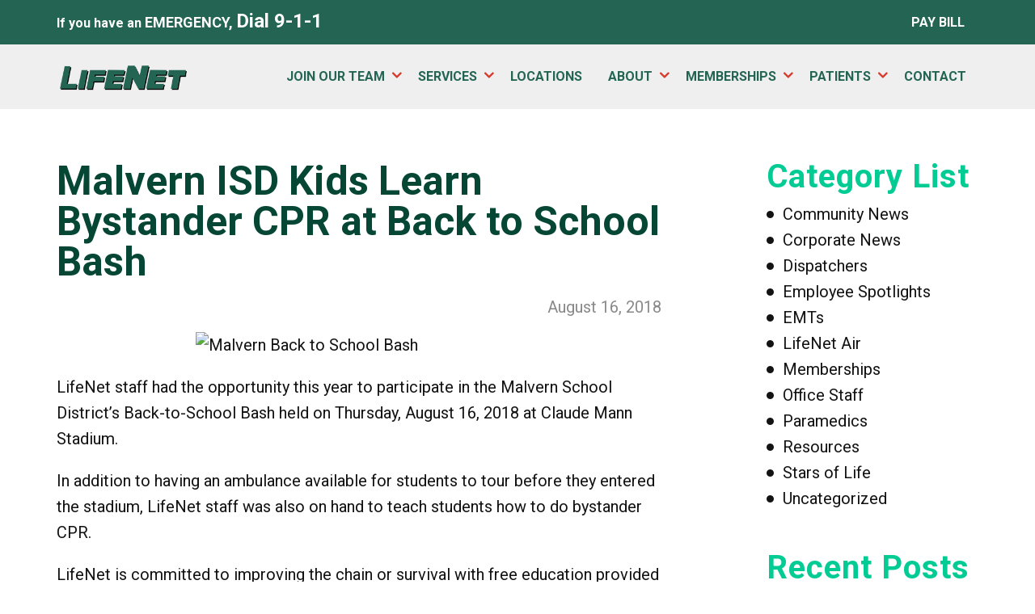

--- FILE ---
content_type: text/html; charset=UTF-8
request_url: https://www.lifenetems.org/malvern-isd-kids-learn-bystander-cpr-at-back-to-school-bash/
body_size: 30746
content:
<!DOCTYPE html>
<html xmlns="http://www.w3.org/1999/xhtml" lang="en-US">
<head>
<meta http-equiv="X-UA-Compatible" content="IE=edge" />
<meta http-equiv="Content-Type" content="text/html; charset=UTF-8" />
<meta name="viewport" content="width=device-width, initial-scale=1" /><link rel="pingback" href="https://www.lifenetems.org/xmlrpc.php" />
<!-- For use in JS files -->
<script type="text/javascript">
	var template_dir = "https://www.lifenetems.org/wp-content/themes/rmtheme-premium";
</script>
                <script>var rm_options = rm_options || {};rm_options.woocommerce = true;rm_options.woocommerce_shop_view = "grid";rm_options.ajax_portfolio = false;rm_options.ajax_blog = false;rm_options.masonry_blog = false;rm_options.masonry_blog_col = 2;rm_options.image_preview_height = 295;rm_options.image_preview_width = 460;rm_options.image_preview_top = false;rm_options.disable_back_to_top = false;rm_options.jquery_height_calc = false;rm_options.rm_welcome_box = false;rm_options.background_slider = false;rm_options.full_height_welcomebox = false;rm_options.back_to_top_speed = 600;rm_options.smooth_scroll_offset = 60;rm_options.sticky_header = true;rm_options.content_sticky_header = false;rm_options.live_search = false;rm_options.bottom_sticky_menu = false;rm_options.float_menu = false;rm_options.menu_rocklamp = false;rm_options.menu_centered_logo = false;rm_options.menu_align_centered = false;rm_options.collapsible_mobile_menu = false;rm_options.bootstrap_lib = true;rm_options.magnificpopup = true;rm_options.preloader = false;rm_options.overlay_main_menu = false;rm_options.overlay_side_menu = false;rm_options.smenu_script = false;rm_options.mobile_header_sticky = false;rm_options.view_full_background = false;rm_options.footer_widget_toggle = false;rm_options.body_background_slider = false;rm_options.theme_layout = "wide";rm_options.theme_box_layout = false;rm_options.window_full_height = false;rm_options.sliding_menu = true;rm_options.background_slider_speed = 600;rm_options.theme_directory_url = "https://www.lifenetems.org/wp-content/themes/rmtheme-child";</script>    <meta name='robots' content='index, follow, max-image-preview:large, max-snippet:-1, max-video-preview:-1' />

	<!-- This site is optimized with the Yoast SEO plugin v26.7 - https://yoast.com/wordpress/plugins/seo/ -->
	<title>Malvern ISD Kids Learn Bystander CPR at Back to School Bash - LifeNet</title>
	<link rel="canonical" href="https://www.lifenetems.org/malvern-isd-kids-learn-bystander-cpr-at-back-to-school-bash/" />
	<meta property="og:locale" content="en_US" />
	<meta property="og:type" content="article" />
	<meta property="og:title" content="Malvern ISD Kids Learn Bystander CPR at Back to School Bash - LifeNet" />
	<meta property="og:description" content="LifeNet staff had the opportunity this year to participate in the Malvern School District&#8217;s Back-to-School Bash held on Thursday, August [&hellip;]" />
	<meta property="og:url" content="https://www.lifenetems.org/malvern-isd-kids-learn-bystander-cpr-at-back-to-school-bash/" />
	<meta property="og:site_name" content="LifeNet" />
	<meta property="article:published_time" content="2018-08-17T01:59:57+00:00" />
	<meta property="article:modified_time" content="2024-05-09T13:00:39+00:00" />
	<meta name="author" content="lifenetems" />
	<meta name="twitter:card" content="summary_large_image" />
	<meta name="twitter:label1" content="Written by" />
	<meta name="twitter:data1" content="lifenetems" />
	<meta name="twitter:label2" content="Est. reading time" />
	<meta name="twitter:data2" content="1 minute" />
	<script type="application/ld+json" class="yoast-schema-graph">{"@context":"https://schema.org","@graph":[{"@type":"Article","@id":"https://www.lifenetems.org/malvern-isd-kids-learn-bystander-cpr-at-back-to-school-bash/#article","isPartOf":{"@id":"https://www.lifenetems.org/malvern-isd-kids-learn-bystander-cpr-at-back-to-school-bash/"},"author":{"name":"lifenetems","@id":"https://www.lifenetems.org/#/schema/person/62617a79897e2ffc9be76db9377f67c5"},"headline":"Malvern ISD Kids Learn Bystander CPR at Back to School Bash","datePublished":"2018-08-17T01:59:57+00:00","dateModified":"2024-05-09T13:00:39+00:00","mainEntityOfPage":{"@id":"https://www.lifenetems.org/malvern-isd-kids-learn-bystander-cpr-at-back-to-school-bash/"},"wordCount":126,"commentCount":0,"image":{"@id":"https://www.lifenetems.org/malvern-isd-kids-learn-bystander-cpr-at-back-to-school-bash/#primaryimage"},"thumbnailUrl":"","articleSection":["Community News"],"inLanguage":"en-US","potentialAction":[{"@type":"CommentAction","name":"Comment","target":["https://www.lifenetems.org/malvern-isd-kids-learn-bystander-cpr-at-back-to-school-bash/#respond"]}]},{"@type":"WebPage","@id":"https://www.lifenetems.org/malvern-isd-kids-learn-bystander-cpr-at-back-to-school-bash/","url":"https://www.lifenetems.org/malvern-isd-kids-learn-bystander-cpr-at-back-to-school-bash/","name":"Malvern ISD Kids Learn Bystander CPR at Back to School Bash - LifeNet","isPartOf":{"@id":"https://www.lifenetems.org/#website"},"primaryImageOfPage":{"@id":"https://www.lifenetems.org/malvern-isd-kids-learn-bystander-cpr-at-back-to-school-bash/#primaryimage"},"image":{"@id":"https://www.lifenetems.org/malvern-isd-kids-learn-bystander-cpr-at-back-to-school-bash/#primaryimage"},"thumbnailUrl":"","datePublished":"2018-08-17T01:59:57+00:00","dateModified":"2024-05-09T13:00:39+00:00","author":{"@id":"https://www.lifenetems.org/#/schema/person/62617a79897e2ffc9be76db9377f67c5"},"breadcrumb":{"@id":"https://www.lifenetems.org/malvern-isd-kids-learn-bystander-cpr-at-back-to-school-bash/#breadcrumb"},"inLanguage":"en-US","potentialAction":[{"@type":"ReadAction","target":["https://www.lifenetems.org/malvern-isd-kids-learn-bystander-cpr-at-back-to-school-bash/"]}]},{"@type":"ImageObject","inLanguage":"en-US","@id":"https://www.lifenetems.org/malvern-isd-kids-learn-bystander-cpr-at-back-to-school-bash/#primaryimage","url":"","contentUrl":""},{"@type":"BreadcrumbList","@id":"https://www.lifenetems.org/malvern-isd-kids-learn-bystander-cpr-at-back-to-school-bash/#breadcrumb","itemListElement":[{"@type":"ListItem","position":1,"name":"Home","item":"https://www.lifenetems.org/"},{"@type":"ListItem","position":2,"name":"News","item":"https://www.lifenetems.org/ln-category/corporate-news/"},{"@type":"ListItem","position":3,"name":"Malvern ISD Kids Learn Bystander CPR at Back to School Bash"}]},{"@type":"WebSite","@id":"https://www.lifenetems.org/#website","url":"https://www.lifenetems.org/","name":"LifeNet","description":"","potentialAction":[{"@type":"SearchAction","target":{"@type":"EntryPoint","urlTemplate":"https://www.lifenetems.org/?s={search_term_string}"},"query-input":{"@type":"PropertyValueSpecification","valueRequired":true,"valueName":"search_term_string"}}],"inLanguage":"en-US"},{"@type":"Person","@id":"https://www.lifenetems.org/#/schema/person/62617a79897e2ffc9be76db9377f67c5","name":"lifenetems","image":{"@type":"ImageObject","inLanguage":"en-US","@id":"https://www.lifenetems.org/#/schema/person/image/","url":"https://secure.gravatar.com/avatar/f2a457eca0891d48046aabc464bde65b772de1fec81f14a7efdf0c169800e26c?s=96&d=mm&r=g","contentUrl":"https://secure.gravatar.com/avatar/f2a457eca0891d48046aabc464bde65b772de1fec81f14a7efdf0c169800e26c?s=96&d=mm&r=g","caption":"lifenetems"},"sameAs":["https://lifenetems.org"],"url":"https://www.lifenetems.org/author/lifenetems/"}]}</script>
	<!-- / Yoast SEO plugin. -->


<link rel='dns-prefetch' href='//fonts.googleapis.com' />
<link rel='dns-prefetch' href='//www.googletagmanager.com' />
<link rel='preconnect' href='https://fonts.gstatic.com' crossorigin />
<link rel="alternate" type="application/rss+xml" title="LifeNet &raquo; Feed" href="https://www.lifenetems.org/feed/" />
<link rel="alternate" type="application/rss+xml" title="LifeNet &raquo; Comments Feed" href="https://www.lifenetems.org/comments/feed/" />
<link rel="alternate" type="application/rss+xml" title="LifeNet &raquo; Malvern ISD Kids Learn Bystander CPR at Back to School Bash Comments Feed" href="https://www.lifenetems.org/malvern-isd-kids-learn-bystander-cpr-at-back-to-school-bash/feed/" />
<link rel="alternate" title="oEmbed (JSON)" type="application/json+oembed" href="https://www.lifenetems.org/wp-json/oembed/1.0/embed?url=https%3A%2F%2Fwww.lifenetems.org%2Fmalvern-isd-kids-learn-bystander-cpr-at-back-to-school-bash%2F" />
<link rel="alternate" title="oEmbed (XML)" type="text/xml+oembed" href="https://www.lifenetems.org/wp-json/oembed/1.0/embed?url=https%3A%2F%2Fwww.lifenetems.org%2Fmalvern-isd-kids-learn-bystander-cpr-at-back-to-school-bash%2F&#038;format=xml" />
<style id='wp-img-auto-sizes-contain-inline-css' type='text/css'>
img:is([sizes=auto i],[sizes^="auto," i]){contain-intrinsic-size:3000px 1500px}
/*# sourceURL=wp-img-auto-sizes-contain-inline-css */
</style>
<link rel='stylesheet' id='wc-first-data-clover-credit-card-checkout-block-css' href='https://www.lifenetems.org/wp-content/plugins/woocommerce-gateway-firstdata/assets/css/blocks/wc-first-data-clover-credit-card-checkout-block.css?ver=5.3.1' type='text/css' media='all' />
<style id='wp-emoji-styles-inline-css' type='text/css'>

	img.wp-smiley, img.emoji {
		display: inline !important;
		border: none !important;
		box-shadow: none !important;
		height: 1em !important;
		width: 1em !important;
		margin: 0 0.07em !important;
		vertical-align: -0.1em !important;
		background: none !important;
		padding: 0 !important;
	}
/*# sourceURL=wp-emoji-styles-inline-css */
</style>
<link rel='stylesheet' id='wp-block-library-css' href='https://www.lifenetems.org/wp-includes/css/dist/block-library/style.min.css?ver=d303a0b69d6ac2cf1957ecfdd6d017b7' type='text/css' media='all' />
<style id='classic-theme-styles-inline-css' type='text/css'>
/*! This file is auto-generated */
.wp-block-button__link{color:#fff;background-color:#32373c;border-radius:9999px;box-shadow:none;text-decoration:none;padding:calc(.667em + 2px) calc(1.333em + 2px);font-size:1.125em}.wp-block-file__button{background:#32373c;color:#fff;text-decoration:none}
/*# sourceURL=/wp-includes/css/classic-themes.min.css */
</style>
<style id='global-styles-inline-css' type='text/css'>
:root{--wp--preset--aspect-ratio--square: 1;--wp--preset--aspect-ratio--4-3: 4/3;--wp--preset--aspect-ratio--3-4: 3/4;--wp--preset--aspect-ratio--3-2: 3/2;--wp--preset--aspect-ratio--2-3: 2/3;--wp--preset--aspect-ratio--16-9: 16/9;--wp--preset--aspect-ratio--9-16: 9/16;--wp--preset--color--black: #000000;--wp--preset--color--cyan-bluish-gray: #abb8c3;--wp--preset--color--white: #ffffff;--wp--preset--color--pale-pink: #f78da7;--wp--preset--color--vivid-red: #cf2e2e;--wp--preset--color--luminous-vivid-orange: #ff6900;--wp--preset--color--luminous-vivid-amber: #fcb900;--wp--preset--color--light-green-cyan: #7bdcb5;--wp--preset--color--vivid-green-cyan: #00d084;--wp--preset--color--pale-cyan-blue: #8ed1fc;--wp--preset--color--vivid-cyan-blue: #0693e3;--wp--preset--color--vivid-purple: #9b51e0;--wp--preset--gradient--vivid-cyan-blue-to-vivid-purple: linear-gradient(135deg,rgb(6,147,227) 0%,rgb(155,81,224) 100%);--wp--preset--gradient--light-green-cyan-to-vivid-green-cyan: linear-gradient(135deg,rgb(122,220,180) 0%,rgb(0,208,130) 100%);--wp--preset--gradient--luminous-vivid-amber-to-luminous-vivid-orange: linear-gradient(135deg,rgb(252,185,0) 0%,rgb(255,105,0) 100%);--wp--preset--gradient--luminous-vivid-orange-to-vivid-red: linear-gradient(135deg,rgb(255,105,0) 0%,rgb(207,46,46) 100%);--wp--preset--gradient--very-light-gray-to-cyan-bluish-gray: linear-gradient(135deg,rgb(238,238,238) 0%,rgb(169,184,195) 100%);--wp--preset--gradient--cool-to-warm-spectrum: linear-gradient(135deg,rgb(74,234,220) 0%,rgb(151,120,209) 20%,rgb(207,42,186) 40%,rgb(238,44,130) 60%,rgb(251,105,98) 80%,rgb(254,248,76) 100%);--wp--preset--gradient--blush-light-purple: linear-gradient(135deg,rgb(255,206,236) 0%,rgb(152,150,240) 100%);--wp--preset--gradient--blush-bordeaux: linear-gradient(135deg,rgb(254,205,165) 0%,rgb(254,45,45) 50%,rgb(107,0,62) 100%);--wp--preset--gradient--luminous-dusk: linear-gradient(135deg,rgb(255,203,112) 0%,rgb(199,81,192) 50%,rgb(65,88,208) 100%);--wp--preset--gradient--pale-ocean: linear-gradient(135deg,rgb(255,245,203) 0%,rgb(182,227,212) 50%,rgb(51,167,181) 100%);--wp--preset--gradient--electric-grass: linear-gradient(135deg,rgb(202,248,128) 0%,rgb(113,206,126) 100%);--wp--preset--gradient--midnight: linear-gradient(135deg,rgb(2,3,129) 0%,rgb(40,116,252) 100%);--wp--preset--font-size--small: 13px;--wp--preset--font-size--medium: 20px;--wp--preset--font-size--large: 36px;--wp--preset--font-size--x-large: 42px;--wp--preset--spacing--20: 0.44rem;--wp--preset--spacing--30: 0.67rem;--wp--preset--spacing--40: 1rem;--wp--preset--spacing--50: 1.5rem;--wp--preset--spacing--60: 2.25rem;--wp--preset--spacing--70: 3.38rem;--wp--preset--spacing--80: 5.06rem;--wp--preset--shadow--natural: 6px 6px 9px rgba(0, 0, 0, 0.2);--wp--preset--shadow--deep: 12px 12px 50px rgba(0, 0, 0, 0.4);--wp--preset--shadow--sharp: 6px 6px 0px rgba(0, 0, 0, 0.2);--wp--preset--shadow--outlined: 6px 6px 0px -3px rgb(255, 255, 255), 6px 6px rgb(0, 0, 0);--wp--preset--shadow--crisp: 6px 6px 0px rgb(0, 0, 0);}:where(.is-layout-flex){gap: 0.5em;}:where(.is-layout-grid){gap: 0.5em;}body .is-layout-flex{display: flex;}.is-layout-flex{flex-wrap: wrap;align-items: center;}.is-layout-flex > :is(*, div){margin: 0;}body .is-layout-grid{display: grid;}.is-layout-grid > :is(*, div){margin: 0;}:where(.wp-block-columns.is-layout-flex){gap: 2em;}:where(.wp-block-columns.is-layout-grid){gap: 2em;}:where(.wp-block-post-template.is-layout-flex){gap: 1.25em;}:where(.wp-block-post-template.is-layout-grid){gap: 1.25em;}.has-black-color{color: var(--wp--preset--color--black) !important;}.has-cyan-bluish-gray-color{color: var(--wp--preset--color--cyan-bluish-gray) !important;}.has-white-color{color: var(--wp--preset--color--white) !important;}.has-pale-pink-color{color: var(--wp--preset--color--pale-pink) !important;}.has-vivid-red-color{color: var(--wp--preset--color--vivid-red) !important;}.has-luminous-vivid-orange-color{color: var(--wp--preset--color--luminous-vivid-orange) !important;}.has-luminous-vivid-amber-color{color: var(--wp--preset--color--luminous-vivid-amber) !important;}.has-light-green-cyan-color{color: var(--wp--preset--color--light-green-cyan) !important;}.has-vivid-green-cyan-color{color: var(--wp--preset--color--vivid-green-cyan) !important;}.has-pale-cyan-blue-color{color: var(--wp--preset--color--pale-cyan-blue) !important;}.has-vivid-cyan-blue-color{color: var(--wp--preset--color--vivid-cyan-blue) !important;}.has-vivid-purple-color{color: var(--wp--preset--color--vivid-purple) !important;}.has-black-background-color{background-color: var(--wp--preset--color--black) !important;}.has-cyan-bluish-gray-background-color{background-color: var(--wp--preset--color--cyan-bluish-gray) !important;}.has-white-background-color{background-color: var(--wp--preset--color--white) !important;}.has-pale-pink-background-color{background-color: var(--wp--preset--color--pale-pink) !important;}.has-vivid-red-background-color{background-color: var(--wp--preset--color--vivid-red) !important;}.has-luminous-vivid-orange-background-color{background-color: var(--wp--preset--color--luminous-vivid-orange) !important;}.has-luminous-vivid-amber-background-color{background-color: var(--wp--preset--color--luminous-vivid-amber) !important;}.has-light-green-cyan-background-color{background-color: var(--wp--preset--color--light-green-cyan) !important;}.has-vivid-green-cyan-background-color{background-color: var(--wp--preset--color--vivid-green-cyan) !important;}.has-pale-cyan-blue-background-color{background-color: var(--wp--preset--color--pale-cyan-blue) !important;}.has-vivid-cyan-blue-background-color{background-color: var(--wp--preset--color--vivid-cyan-blue) !important;}.has-vivid-purple-background-color{background-color: var(--wp--preset--color--vivid-purple) !important;}.has-black-border-color{border-color: var(--wp--preset--color--black) !important;}.has-cyan-bluish-gray-border-color{border-color: var(--wp--preset--color--cyan-bluish-gray) !important;}.has-white-border-color{border-color: var(--wp--preset--color--white) !important;}.has-pale-pink-border-color{border-color: var(--wp--preset--color--pale-pink) !important;}.has-vivid-red-border-color{border-color: var(--wp--preset--color--vivid-red) !important;}.has-luminous-vivid-orange-border-color{border-color: var(--wp--preset--color--luminous-vivid-orange) !important;}.has-luminous-vivid-amber-border-color{border-color: var(--wp--preset--color--luminous-vivid-amber) !important;}.has-light-green-cyan-border-color{border-color: var(--wp--preset--color--light-green-cyan) !important;}.has-vivid-green-cyan-border-color{border-color: var(--wp--preset--color--vivid-green-cyan) !important;}.has-pale-cyan-blue-border-color{border-color: var(--wp--preset--color--pale-cyan-blue) !important;}.has-vivid-cyan-blue-border-color{border-color: var(--wp--preset--color--vivid-cyan-blue) !important;}.has-vivid-purple-border-color{border-color: var(--wp--preset--color--vivid-purple) !important;}.has-vivid-cyan-blue-to-vivid-purple-gradient-background{background: var(--wp--preset--gradient--vivid-cyan-blue-to-vivid-purple) !important;}.has-light-green-cyan-to-vivid-green-cyan-gradient-background{background: var(--wp--preset--gradient--light-green-cyan-to-vivid-green-cyan) !important;}.has-luminous-vivid-amber-to-luminous-vivid-orange-gradient-background{background: var(--wp--preset--gradient--luminous-vivid-amber-to-luminous-vivid-orange) !important;}.has-luminous-vivid-orange-to-vivid-red-gradient-background{background: var(--wp--preset--gradient--luminous-vivid-orange-to-vivid-red) !important;}.has-very-light-gray-to-cyan-bluish-gray-gradient-background{background: var(--wp--preset--gradient--very-light-gray-to-cyan-bluish-gray) !important;}.has-cool-to-warm-spectrum-gradient-background{background: var(--wp--preset--gradient--cool-to-warm-spectrum) !important;}.has-blush-light-purple-gradient-background{background: var(--wp--preset--gradient--blush-light-purple) !important;}.has-blush-bordeaux-gradient-background{background: var(--wp--preset--gradient--blush-bordeaux) !important;}.has-luminous-dusk-gradient-background{background: var(--wp--preset--gradient--luminous-dusk) !important;}.has-pale-ocean-gradient-background{background: var(--wp--preset--gradient--pale-ocean) !important;}.has-electric-grass-gradient-background{background: var(--wp--preset--gradient--electric-grass) !important;}.has-midnight-gradient-background{background: var(--wp--preset--gradient--midnight) !important;}.has-small-font-size{font-size: var(--wp--preset--font-size--small) !important;}.has-medium-font-size{font-size: var(--wp--preset--font-size--medium) !important;}.has-large-font-size{font-size: var(--wp--preset--font-size--large) !important;}.has-x-large-font-size{font-size: var(--wp--preset--font-size--x-large) !important;}
:where(.wp-block-post-template.is-layout-flex){gap: 1.25em;}:where(.wp-block-post-template.is-layout-grid){gap: 1.25em;}
:where(.wp-block-term-template.is-layout-flex){gap: 1.25em;}:where(.wp-block-term-template.is-layout-grid){gap: 1.25em;}
:where(.wp-block-columns.is-layout-flex){gap: 2em;}:where(.wp-block-columns.is-layout-grid){gap: 2em;}
:root :where(.wp-block-pullquote){font-size: 1.5em;line-height: 1.6;}
/*# sourceURL=global-styles-inline-css */
</style>
<link rel='stylesheet' id='contact-form-7-css' href='https://www.lifenetems.org/wp-content/plugins/contact-form-7/includes/css/styles.css?ver=6.1.4' type='text/css' media='all' />
<link rel='stylesheet' id='redux-extendify-styles-css' href='https://www.lifenetems.org/wp-content/plugins/rmtheme-canonic/redux-framework/redux-core/assets/css/extendify-utilities.css?ver=4.4.4' type='text/css' media='all' />
<link rel='stylesheet' id='woocommerce-layout-css' href='https://www.lifenetems.org/wp-content/plugins/woocommerce/assets/css/woocommerce-layout.css?ver=10.4.3' type='text/css' media='all' />
<link rel='stylesheet' id='woocommerce-smallscreen-css' href='https://www.lifenetems.org/wp-content/plugins/woocommerce/assets/css/woocommerce-smallscreen.css?ver=10.4.3' type='text/css' media='only screen and (max-width: 768px)' />
<link rel='stylesheet' id='woocommerce-general-css' href='https://www.lifenetems.org/wp-content/plugins/woocommerce/assets/css/woocommerce.css?ver=10.4.3' type='text/css' media='all' />
<style id='woocommerce-inline-inline-css' type='text/css'>
.woocommerce form .form-row .required { visibility: visible; }
/*# sourceURL=woocommerce-inline-inline-css */
</style>
<link rel='stylesheet' id='parent-style-css' href='https://www.lifenetems.org/wp-content/themes/rmtheme-premium/style.css?ver=d303a0b69d6ac2cf1957ecfdd6d017b7' type='text/css' media='all' />
<link rel='stylesheet' id='slick-css-css' href='https://www.lifenetems.org/wp-content/themes/rmtheme-child/slick/slick.css?ver=d303a0b69d6ac2cf1957ecfdd6d017b7' type='text/css' media='all' />
<link rel='stylesheet' id='slick-theme-css-css' href='https://www.lifenetems.org/wp-content/themes/rmtheme-child/slick/slick-theme.css?ver=d303a0b69d6ac2cf1957ecfdd6d017b7' type='text/css' media='all' />
<link rel='stylesheet' id='style-rmwoocommerce-css' href='https://www.lifenetems.org/wp-content/themes/rmtheme-premium/css/rmtheme-woo.min.css?ver=d303a0b69d6ac2cf1957ecfdd6d017b7' type='text/css' media='all' />
<link rel='stylesheet' id='sv-wc-payment-gateway-payment-form-v5_15_12-css' href='https://www.lifenetems.org/wp-content/plugins/woocommerce-gateway-firstdata/vendor/skyverge/wc-plugin-framework/woocommerce/payment-gateway/assets/css/frontend/sv-wc-payment-gateway-payment-form.min.css?ver=5.15.12' type='text/css' media='all' />
<link rel='stylesheet' id='fancybox-css' href='https://www.lifenetems.org/wp-content/plugins/easy-fancybox/fancybox/1.5.4/jquery.fancybox.min.css?ver=d303a0b69d6ac2cf1957ecfdd6d017b7' type='text/css' media='screen' />
<style id='fancybox-inline-css' type='text/css'>
#fancybox-content{border-color:#ffffff;}#fancybox-title,#fancybox-title-float-main{color:#fff}
/*# sourceURL=fancybox-inline-css */
</style>
<link rel='stylesheet' id='font-awesome-css' href='https://www.lifenetems.org/wp-content/plugins/elementor/assets/lib/font-awesome/css/font-awesome.min.css?ver=4.7.0' type='text/css' media='all' />
<link rel='stylesheet' id='magnific-css' href='https://www.lifenetems.org/wp-content/themes/rmtheme-premium/css/magnific.min.css?ver=d303a0b69d6ac2cf1957ecfdd6d017b7' type='text/css' media='all' />
<link rel='stylesheet' id='rmtheme-library-style-css' href='https://www.lifenetems.org/wp-content/themes/rmtheme-premium/css/rmtheme-library.min.css?ver=d303a0b69d6ac2cf1957ecfdd6d017b7' type='text/css' media='all' />
<link rel='stylesheet' id='rmtheme-core-style-css' href='https://www.lifenetems.org/wp-content/themes/rmtheme-premium/css/core-style.min.css?ver=d303a0b69d6ac2cf1957ecfdd6d017b7' type='text/css' media='all' />
<link rel='stylesheet' id='rmtheme-style-css' href='https://www.lifenetems.org/wp-content/themes/rmtheme-child/style.css?ver=d303a0b69d6ac2cf1957ecfdd6d017b7' type='text/css' media='all' />
<style id='rmtheme-style-inline-css' type='text/css'>
.rmtheme-popup{width:80%;margin:0 auto;padding:30px;background:#fff;border-radius:5px;position:relative}.rmtheme-popup .popup-modal-dismiss{position:absolute;top:0;right:0;cursor:pointer;background:red;padding:5px 15px;color:#fff;border-top-right-radius:5px}.rmtheme-popup .popup-modal-dismiss .rmt-fws-icon{color:#fff}#rmt-header-sticky-section,.transparent-header .rmt-animated-sticky-header #rmt-header-sticky-section{box-shadow:2px 0 5px rgba(0,0,0,.3);-webkit-box-shadow:2px 0 5px rgba(0,0,0,.3)}.transparent-header #rmt-header-sticky-section{box-shadow:2px 0 5px transparent;-webkit-box-shadow:2px 0 5px transparent}.vc_parallax #rmt-section-header{z-index:999999}#rmt-section-header-and-title.vc_parallax{overflow:visible}.rmt-animated-sticky-header #rmt-section-header-menu-fullwidth{margin-top:0}.transparent-header .default-page-space{padding-top:0}#rmt-section-top .rmt-top-section-menu{text-align:right}#rmt-section-top .rmt-top-section-menu.pull-right{text-align:right}#rmt-section-top .rmt-top-section-menu.pull-left{text-align:left}#rmt-section-top .rmt-header-top-text{text-align:center}#rmt-section-top .rmt-header-top-text.pull-right{text-align:right}#rmt-section-top .rmt-header-top-text.pull-left{text-align:left}#rmt-section-top .rmt-header-top-text .social-list li{margin-bottom:0}#rmt-section-top .rmt-header-top-text .sixcol{text-align:left}#rmt-section-top .rmt-header-top-text .sixcol.last{text-align:right}#rmt-section-top .rmt-top-section-menu a{color:#ccc}#rmt-section-top ul.top_section_nav{display:block;margin-bottom:0}#rmt-section-top ul.top_section_nav li{display:inline-block}#rmt-section-top div.rmt-top-section-menu.pull-right ul.top_section_nav{text-align:right}#rmt-section-top div.rmt-top-section-menu.pull-left ul.top_section_nav{text-align:left}#rmt-section-top div.rmt-top-section-menu.rmt-col-md-12 ul.top_section_nav{text-align:center}#rmt-section-top div.rmt-top-section-menu.rmt-col-md-12 ul.top_section_nav li{padding-left:5px;padding-right:5px;position:relative}#rmt-section-top div.rmt-top-section-menu.rmt-col-md-12 ul.top_section_nav li .sub-menu li{padding-left:10px}#rmt-section-top div.rmt-top-section-menu.pull-right ul.top_section_nav li{padding-left:10px}#rmt-section-top div.rmt-top-section-menu.pull-left ul.top_section_nav li{padding-right:10px}#rmt-section-top .rmt-top-section-menu .sub-menu{display:none;position:absolute;top:22px;z-index:999999;width:180px;text-align:left;background-color:#282a2b;padding:0;margin-left:0}#rmt-section-top .rmt-top-section-menu .sub-menu li{display:block;padding:8px 0;border-bottom:1px solid #444}#rmt-section-top .rmt-top-section-menu .sub-menu li a{display:block}#rmt-section-top .rmt-top-section-menu li.menu-item-has-children{position:relative}#rmt-section-top .rmt-top-section-menu li.menu-item-has-children:hover .sub-menu{display:block}#rmt-section-top .rmt-top-section-menu.pull-left .sub-menu li{padding-left:10px}#rmt-section-top .social-list{margin-top:0;margin-bottom:0}#rmt-section-top .rmt-top-section-menu .my-account .sub-menu{left:0}#rmt-section-top .rmt-top-section-menu .my-account .sub-menu li{padding-left:10px}#rmt-section-top .rmt-top-section-menu .sub-menu .sub-menu{right:-180px;top:0;display:none!important;border-left:1px solid #444}#rmt-section-top .rmt-top-section-menu .sub-menu li.menu-item-has-children:hover .sub-menu{display:block!important}#rmt-section-top .rmt-top-section-menu.pull-right .sub-menu .third_level_dropdown .sub-menu{right:auto;left:-180px;border-right:1px solid #444}#page-title-container #main_menu_search_icon{width:100%;float:none!important}#page-title-container .entry-title{margin-top:0;margin-bottom:0;border-bottom:none}#page-title-container .title_sub_header{margin-top:0;margin-bottom:0;color:#aaa;font-weight:400}#page-title-container{min-height:100px;height:100px;display:table;width:100%}#page-title-container .title_box_right{text-align:right}#page-title-container .title_box_right .rmenubar-form{padding-right:0}#page-title-container .title_box_right #breadcrumbs{border-top:none;border-bottom:none}#page-title-container .title_box_right .breadcrumbs{margin-top:0;margin-bottom:0}#page-title-container .breadcrumb_inner{display:table-cell;vertical-align:middle}#page-title-container .title_box_right #search_site.rmenubar-left{float:none!important}#rmt-overlay-main-menu{background-color:#02cb94;}.google-map-contact-wrapper .get_in_touch{background-color:#02cb94;}.image-info, .team-member .team-member-hover{background-color:#02cb94;background-color:rgba(2, 203, 148, 0.5);}.logo-boxes .col_inner .logo_info_container { background-color:#02cb94; background-color:rgba(2, 203, 148, 0.5); }.client_logo_carousel .slides li .col_inner .logo_info_container { background-color:#02cb94; background-color:rgba(2, 203, 148, 0.5); }.logo_scroll_item .logo_info { background-color:#02cb94; background-color:rgba(2, 203, 148, 0.5); }#go-to-top:hover { background-color:#02cb94; background-color:rgba(2, 203, 148, 1); }#rmt-bottom-skicky-menu-bar .rmt-bottom-sticky-nav-bar li a:hover { background-color:#02cb94; }#rmt-bottom-skicky-menu-bar .rmt-bottom-sticky-nav-bar li.active a { background-color:#02cb94; }#rmt-float-menu-bar ul.rmt-float-nav-bar li a:hover{ color:#02cb94; }#rmt-float-menu-bar ul.rmt-float-nav-bar li.active a{ color:#02cb94; }#rmt-float-menu-bar.right_fixed ul.rmt-float-nav-bar, #rmt-float-menu-bar.right ul.rmt-float-nav-bar { border-left-color:#02cb94; }#rmt-content-skicky-menu-bar ul li a:hover { background-color:#02cb94; }#rmt-content-skicky-menu-bar ul li.active a { background-color:#02cb94; }#rmt-float-menu-bar.left_fixed ul.rmt-float-nav-bar, #rmt-float-menu-bar.left ul.rmt-float-nav-bar { border-right-color:#02cb94; }#rmt-float-menu-bar ul.rmt-float-nav-bar li.active:before { color:#02cb94; }.video-play #playpause-rm-section-full-video-one { background-color:#02cb94; }.rmt-header-main-menu nav ul li a:hover, .rmt-header-main-menu nav .sf-menu li.sfHover > a, .rmt-header-main-menu nav .sf-menu li.current_page_ancestor > a, .rmt-header-main-menu nav .sf-menu li.current-menu-item > a, .rmt-header-main-menu nav .sf-menu li.current-menu-ancestor > a, .rmt-header-main-menu nav .sf-menu li.current_page_item > a {	color: #02cb94;}.rmt-header-main-menu nav .sf-menu li.current_page_item > a .sf-sub-indicator [class^="icon-"], .rmt-header-main-menu nav .sf-menu li.current_page_ancestor > a .sf-sub-indicator [class^="icon-"] {color: #02cb94;}.sf-menu > li.current_page_ancestor > a > .sf-sub-indicator [class^="icon-"], .sf-menu > li.current-menu-ancestor > a > .sf-sub-indicator [class^="icon-"], .sf-menu > li.current_page_item > a > .sf-sub-indicator [class^="icon-"] {color: #02cb94;}.sf-menu ul li.current_page_item > a , .sf-menu ul li.current-menu-ancestor > a, .sf-menu ul li.current_page_ancestor > a  {color: #02cb94;}.sf-menu a:hover, .sf-menu .active a { color:#02cb94; }.sf-menu li ul li a:hover, .sf-menu li ul li.sfHover > a { color: #02cb94; }.megamenu .sub-menu a:hover { color:#02cb94 !important; }.rmt-header-main-menu nav ul li ul.sub-menu {border-top:2px solid #02cb94;}.rmt-header-main-menu nav > ul > li.megamenu > ul.sub-menu {border-top:2px solid #02cb94;}body .rmt-header-main-menu nav > ul > li.megamenu > ul ul li a:hover, body .rmt-header-main-menu nav > ul > li.megamenu > ul ul li.current-menu-item a { color:#02cb94 !important; }.rmt-header-main-menu .hover-bg { border-color: #02cb94; }#rmt-header-top-section .rmt-woocommerce-cart-nav li .sub-menu a:hover { color:#02cb94; }#breadcrumbs a { color:#02cb94; }.breadcrumbs li a:hover { color:#02cb94; }.widget.widget_tp_widget_recent_tweets a, .list_related_post h3 a { color:#02cb94; }.rmt-sidebar-right .widget.widget_tag_cloud a:hover, .rmt-sidebar-left .widget.widget_tag_cloud a:hover { background-color:#02cb94; }.rmt-sidebar-right .widget.widget_tp_widget_recent_tweets a, .rmt-sidebar-left .widget.widget_tp_widget_recent_tweets a { color:#02cb94; }.rmt-sidebar-right .widget.widget_tp_widget_recent_tweets a:hover, .rmt-sidebar-left .widget.widget_tp_widget_recent_tweets a:hover { color:#02cb94; }.rm_testimonials .author-name { color:#02cb94; }.widget .product_list_widget li ins span.amount { color:#02cb94; }#rmt-section-footer-widget-area .widget-area .product_list_widget li ins .amount { color:#02cb94; }body .bbp_widget_login .button.logout-link:hover { background-color:#02cb94; }.section_tag_cloud h2 span { color:#02cb94; }.contact-us-section .feedback .success-msg { color:#02cb94; }#why-choose-rmtheme .rmt-col-md-3:hover .iconimage { background-color:#02cb94; }.rmtheme_faq .accordion .tab span { background-color:#02cb94; }.rmtheme_faq .accordion .tab.current span { background-color:#02cb94; }.accordion .tab:hover { color:#02cb94; }.accordion .tab.current { color:#02cb94; }.accordion .tab.current span { background-color:#02cb94; }.recent_gallery .slides .rm_portfolio:hover { border-color:#02cb94; }.blog-style-grid .blog_item_inner:hover { border:1px solid #02cb94; }.timeline-date .timeline-title { background-color:#02cb94; }.timeline-alter-date .timeline-title { background-color:#02cb94; }.post_format_icon { background-color:#02cb94; }ul.social-networks li a:hover { color:#02cb94; }.share-box.top ul.social-networks li a:hover .rmt-fws-icon { color:#02cb94; }.share-box.bottom ul.social-networks li a:hover .rmt-fws-icon { color:#02cb94; }.list_related_post h3 a:hover { color:#02cb94; }#our-valued-client .slides li a:hover { border-color:#02cb94; }.read_more:hover, .branding_button:hover { background-color:#02cb94; }#recent-post-and-tab .tabs .current { border-top: 2px solid #02cb94; }.featured-list .featured_item:hover .iconimage { background-color:#02cb94; }#recent-post .bx-wrapper .slides li .post:hover { border:1px solid #02cb94; }.branding-box-wrap, .branding-box-wrap.left { border-left:3px solid #02cb94; }.branding-box-wrap.top { border-top:3px solid #02cb94; }.branding-box-wrap.right { border-right:3px solid #02cb94; }.branding-box-wrap.bottom { border-bottom:3px solid #02cb94; }.branding-box-wrap.all { border:3px solid #02cb94; }.bx-wrapper .bx-pager.bx-default-pager a:hover, .bx-wrapper .bx-pager.bx-default-pager a.active { background-color: #02cb94; }.entry-meta a:hover { color:#02cb94; }.pagination span, .woocommerce-pagination span, .comments-pagination .nav-links span.page-numbers.current { border:1px solid #02cb94; background-color:#02cb94; }.pagination a:hover, .woocommerce-pagination a:hover { background-color:#02cb94; border:1px solid #02cb94; }blockquote { border-left:3px solid #02cb94; }.rm_icon_list li span { background-color:#02cb94; }.list-icon li:before { background-color:#02cb94; }.dropcap2, .dropcap3, .dropcap4, .dropcap5 { background-color: #02cb94; }.header-fancy span, .header-fancy2 span { background-color: #02cb94; }input[type="button"]:hover, input[type="submit"]:hover, input[type="reset"]:hover { background-color:#02cb94; }input[type="submit"]:hover, button[type="submit"]:hover, input[type="button"]:hover, input[type="reset"]:hover { background-color:#02cb94; border-color:#02cb94 #02cb94 #02cb94 #02cb94; }.tabs .current, .tabs .current:hover, .tabs li.current a, .tabs li.active a { border-top: 2px solid #02cb94; }.woocommerce-tabs .current:hover { color:#02cb94; }.woocommerce-tabs li.active .current:hover { border-top: 2px solid #02cb94; }.cart_totals .wc-proceed-to-checkout .checkout-button:hover { background-color: #02cb94; }.tab_left .tabs .current, .tab_left .tabs li.current a { border-left: 2px solid #02cb94; }.tab_right .tabs .current, .tab_right .tabs li.current a { border-right: 2px solid #02cb94; }.tab_bottom .tabs .current, .tab_bottom .tabs .current:hover, .tab_bottom .tabs li.current a { border-bottom: 2px solid #02cb94; }#map-pointers a .fa-map-marker { color:#02cb94; }.entry-title a:hover {color: #02cb94;}.entry-meta a:hover {color: #02cb94;}.entry-content a:hover, .comment-content a:hover { color: #02cb94; }.format-status .entry-content .page-links a,.format-gallery .entry-content .page-links a,.format-chat .entry-content .page-links a,.format-quote .entry-content .page-links a,.page-links a {background-color: #02cb94;	border: 1px solid #02cb94;}#portfolio-filter li:hover, #portfolio-filter li.active { border:1px solid #02cb94; }.image-grid h3 a:hover, .image-grid .published a:hover { color:#02cb94; }.image-grid .rm_portfolio:hover, .image-grid .related-posts .post:hover  { border-color:#02cb94; }#portfolio-full-width .image-grid .rm_portfolio:hover {border-color:#02cb94;}.image-info .image-info-buttons a.lightbox-link:hover { background-color:#02cb94; }.rmt-bar-graph li span { background-color: #02cb94;}.rmt-progress-bar { border-bottom:1px solid #02cb94; }.progress_area { background-color:#02cb94; }#rmt-section-footer-above { background-color:#02cb94; }#rmt-section-bottom .copyright a:hover { color:#02cb94; }.woocommerce span.onsale{ background-color:#02cb94; }.star-rating { color:#02cb94; }.price ins .amount{ color:#02cb94; }.woocommerce a.button.wc-backward{ background-color: #02cb94;} .product-buttons .button.product_type_variable:hover,.product-buttons .button.product_type_grouped:hover { color:#02cb94; }.product-buttons .button.product_type_simple:hover, .product-buttons .show_details_button:hover { color:#02cb94; }.add_review .button:hover { background-color:#02cb94; }.woocommerce-message .button:hover { color:#02cb94; }.woocommerce input[type="text"]:focus, .woocommerce select:focus, .woocommerce input#coupon_code:focus, .woocommerce input[type="password"]:focus, .woocommerce input[type="email"]:focus, .woocommerce input[type="tel"]:focus, .woocommerce textarea:focus{ border-color:#02cb94; box-shadow:0px 0px 2px #02cb94; -webkit-box-shadow:0px 0px 2px #02cb94; -ms-box-shadow:0px 0px 2px #02cb94; }.product-buttons a.button, .product-buttons a.show_details_button{color:#02cb94;}.products.grid-view li:hover a.button, .products.grid-view li:hover a.show_details_button{ background-color:#02cb94; color:#ffffff; text-align:center;}.woocommerce input[type="submit"]:hover, .woocommerce button:hover, .woocommerce #respond input#submit:hover, .woocommerce a.button:hover, .woocommerce button.button:hover, .woocommerce input.button:hover{background-color:#02cb94;}.login-box .submit .button:hover { background-color:#02cb94; border-color:#02cb94; }p.stars a.star-1:after, p.stars a.star-2:after, p.stars a.star-3:after, p.stars a.star-4:after, p.stars a.star-5:after { color: #02cb94; }.products li:hover { border-color:#02cb94; }.woocommerce #respond input#submit.alt, .woocommerce a.button.alt, .woocommerce button.button.alt, .woocommerce input.button.alt{ background-color:#02cb94; }.order-actions .button.view:hover { background-color:#02cb94; border-color:#02cb94; }.rmt-cart-contents:hover .cart_counter_link strong { background-color: #02cb94; border-color: #02cb94; color: #ffffff; }#header .cart-content a:hover { color:#02cb94; }#header .cart-checkout a:hover {color:#02cb94;}.widget_shopping_cart_content .buttons a:hover { background-color:#02cb94; }.tagcloud a:hover{ background-color:#02cb94; border:1px solid #02cb94; }.woocommerce .cart_table_item td.product-subtotal, .woocommerce .cart_totals .total .amount { color:#02cb94; }.button.continue-checkout:hover { background-color:#02cb94; border-color:#02cb94; }body #bbp-search-form input[type="submit"]:hover { background-color:#02cb94; }body #bbpress-forums div.bbp-topic-tags a:hover { background-color:#02cb94; border:1px solid #02cb94; }body.search-results .read_more_span .read_more:hover{ color:#02cb94; }.toggle-label:hover .toggleController, .toggle.active-toggle .toggleController {border-color: transparent #02cb94 transparent transparent;}.carousel-container .bx-wrapper  .bx-controls-direction a:hover, .flex-direction-nav a:hover { background-color:#02cb94; }#rmt-section-top .rmt-top-section-menu a:hover { color:#02cb94; }#rmt-section-bottom .bottom-section-menu a:hover { color:#02cb94; }.widget-area .widget a:hover { color:#02cb94; }.rmt-masonry-item:hover { border:1px solid #02cb94; }a:hover { color: #02cb94; }.product-scroll-slider .product:hover { border-color:#02cb94; }#respond textarea:focus, #respond input:focus {  border: 1px solid #02cb94; }.tp-leftarrow:hover,.tp-rightarrow:hover {	background-color: #02cb94 !important; }.tp-bullets.simplebullets.round .bullet:hover, .tp-bullets.simplebullets.round .bullet.selected, .tp-bullets.simplebullets.rmenubar .bullet:hover, .tp-bullets.simplebullets.rmenubar .bullet.selected, .flex-control-nav li a.flex-active, .flex-control-nav li a:hover{ background-color: #02cb94 !important; }#rmt-mobile-menu-wrapper, #mobile-menu-toggle, #mobile-menu{	background-color: #02cb94; }.mobile-menu-style-6 #mobile-menu-toggle .rmt-fws-icon{	color: #02cb94 !important; }body{font-size:20px;letter-spacing:0px;color:#131313;line-height:32px;background-color:#ffffff;}body,h2.entry-title a,#rmt-section-footer-widget-area h3.widget-title,#rmt-section-bottom,#rmt-section-footer-above ul.menu li a, #rmt-section-footer-widget-area  ul.menu li a, #rmt-section-bottom ul.menu li a,h1,h2,h3,h4,h5,h6,.rmt-header-main-menu ul li a{font-family:Roboto}button, .button{font-family:Montserrat}.container { max-width:1170px; }@media (min-width: 1200px){.container{max-width:1170px;width:100%;}#rmt-header-others .rmt-header-main-menu nav > ul > li.megamenu > ul.sub-menu{width:1140px;}}#rm-site-wrapper{}#rmt-section-header.rmt-animated-sticky-header .rmt-header-sticky-section{background-color:#FFFFFF;}body.transparent-header #rmt-section-header.rmt-animated-sticky-header .rmt-header-sticky-section{background-color:#FFFFFF;}#rmt-section-top, .rmt-header-sticky-enabled #rmt-section-top{background-color:#236452;padding:13px 0 13px 0;} @media screen and (max-width: 767px) { .top_sliding_bar_toggle, .top_sliding_bar_area{display:none;} }#rmt-section-header-and-title{background-color:#F7F7F7;}#rmt-section-header-and-title, #rmt-section-header{background-color:rgba(247, 247, 247, 1.0) !important;}.rmt-section-header-and-title-mask{}#rmt-section-header{background-color:#F7F7F7;}#page-title-container{min-height:600px;padding:15px 0 15px 0;background-color:#F7F7F7;background-image:url(https://www.lifenetems.org/wp-content/uploads/2024/08/lifenet-header-green-temp.png);background-repeat:no-repeat;background-position:center center;background-size:cover;}#page-title-container{background-color:rgba(247, 247, 247, 1.0) }#rmt-header-top-section{background-color:#efefef;}.rmenubar-default .rmenubar-nav>li>a{}.rmenubar-default .rmenubar-nav>li>a:hover, .rmenubar-default .rmenubar-nav>li.current-menu-item>a{}.rmt-header-main-menu .sf-menu li ul li a, .rmt-header-main-menu .sf-menu li ul li.current-menu-item li a{background-color:#236552;}.rmt-header-main-menu .sf-menu li ul li a:hover, .rmt-header-main-menu .sf-menu li ul li.current-menu-item li a:hover, .rmt-header-main-menu .sf-menu li ul li.current-menu-item a{background-color:#1a4a3c;}.rmt-header-main-menu .sf-menu li ul li a, .sf-menu li ul li a:hover, .sf-menu li ul li.sfHover > a{
border-bottom:1px none #333333; }.rmt-animated-sticky-header .rmt-header-sticky-section{
border-bottom:0px solid #f8f8f8; }#rmt-fullwidth-content-wrap{background-color:#FFFFFF;}.default-page-space{
padding:35px 0 35px 0;}.rm-content-wrap{}.rmt-sidebar-right .widget, .rmt-sidebar-left .widget{}#rmt-full-footer-section{}#rmt-section-footer-widget-area{background-color:#236452;padding:10px 0 10px 0;}.rm-welcome-box-bg-image{background-color:#FFFFFF;}.welcome_box_bg_color{}#rmt-section-bottom{background-color:#efefef;padding:15px 0 10px 0;}#rmt-section-header-and-title .social-list a{font-size:16px;}#rmt-section-header-and-title .social-list a{background-color:rgba(242,245,248,1);}.rmt-sidebar-right .widget .widget-title, .rmt-sidebar-left .widget .widget-title{}#rmt-section-header-and-title .social-list a{border-radius:50%;-moz-border-radius:50%;-webkit-border-radius:50%;-o-border-radius:50%;-ms-border-radius:50%;}#rmt-section-header-and-title .social-list a .rmt-fws-icon{color:#888888;}#rmt-full-footer-section .social-list a{font-size:16px;}#rmt-full-footer-section .social-list a{background-color:rgba(58,58,58,1);}#rmt-full-footer-section .social-list a{border-radius:50%;-moz-border-radius:50%;-webkit-border-radius:50%;-o-border-radius:50%;-ms-border-radius:50%;}#rmt-full-footer-section .social-list a .rmt-fws-icon{color:#FFFFFF;}.post_format_icon{display:none;}h1{font-weight:400;text-transform:none;font-size:3.4em;color:#000000;line-height:1em;}h2{font-weight:700;font-size:2.5em;color:#074635;line-height:1.2em;}h3{font-weight:700;font-size:1.8em;color:#074635;line-height:1.2em;}h4{font-weight:400;font-size:18px;color:#000000;line-height:22px;}h5{font-weight:400;font-size:16px;color:#000000;line-height:18px;}h6{font-weight:400;font-size:14px;color:#000000;line-height:16px;} @media screen and (max-width:1024px) and (min-width:768px) { h1, .wpb_wrapper h1.vc_custom_heading{font-size:2.8em !important;line-height:1.2em !important;} } @media screen and (max-width: 767px) { h1, .wpb_wrapper h1.vc_custom_heading{font-size:2em !important;line-height:1.2em !important;} } @media screen and (max-width:1024px) and (min-width:768px) { h2, .wpb_wrapper h2.vc_custom_heading{font-size:2.2em !important;line-height:1.2em !important;} } @media screen and (max-width: 767px) { h2, .wpb_wrapper h2.vc_custom_heading{font-size:1.8em !important;line-height:1.2em !important;} } @media screen and (max-width:1024px) and (min-width:768px) { h3, .wpb_wrapper h3.vc_custom_heading{font-size:1.5em !important;line-height:1.3em !important;} } @media screen and (max-width: 767px) { h3, .wpb_wrapper h3.vc_custom_heading{font-size:1.2em !important;line-height:1.4em !important;} }.rmt-header-top-text{font-weight:700;text-transform:uppercase;font-size:16px;color:#ffffff;line-height:26px;}#rmt-header-top-section{font-weight:400;font-size:16px;color:#777777;line-height:18px;}.rmt-header-phone-number, .rmt-header-phone-number a{font-weight:400;font-size:20px;color:#777777;line-height:22px;}.rmt-header-main-menu nav > ul > li > a{font-weight:700;text-transform:uppercase;font-size:16px;letter-spacing:0px;}.rmt-header-main-menu .sf-menu li ul li a{font-weight:700;text-transform:none;font-size:16px;letter-spacing:0px;}#mobile-menu ul li a, #mobile-menu-toggle, #select_mobile_menu{font-weight:700;text-transform:uppercase;font-size:18px;letter-spacing:0px;}#page-title-container .page_title_box h1.entry-title{font-weight:700;text-transform:uppercase;font-size:4em;color:#ffffff;line-height:1em;}#page-title-container .page_title_box h3.title_sub_header{font-weight:400;font-size:1em;color:#ffffff;line-height:1em;}.breadcrumbs li, .breadcrumbs li a{font-weight:400;font-size:16px;line-height:18px;}.breadcrumbs li{color:#ffffff;}.rmt-sidebar-right .widget .widget-title, .rmt-sidebar-left .widget .widget-title{font-weight:700;text-transform:capitalize;font-size:2em;color:#02cb94;line-height:1.2em;}.rmt-sidebar-right .widget, .rmt-sidebar-left .widget{font-weight:400;font-size:20px;color:#444444;line-height:32px;}#rmt-section-footer-widget-area .widget-area .widget .widget-title{font-weight:400;font-size:1.3em;color:#ffffff;line-height:1.6em;}#rmt-section-footer-widget-area .widget-area, #rmt-section-footer-widget-area .widget-area .widget{font-weight:700;font-size:18px;color:#ffffff;line-height:36px;}#rmt-section-bottom{font-weight:400;font-size:14px;color:#236452;line-height:18px;}.woocommerce-account .woocommerce-MyAccount-navigation ul li a, .button_style_default .vc_btn3-container .vc_btn3, .wpb_wrapper .vc_btn3-container .vc_btn3.vc_btn3-style-modern,input[type="submit"],button[type="submit"],input[type="button"],
input[type="reset"],a.button, .button,.woocommerce #respond input#submit.alt,.woocommerce a.button.alt,.woocommerce button.button.alt,.woocommerce input.button.alt,.woocommerce #respond input#submit,.woocommerce button.button,.woocommerce input.button{font-weight:400;text-transform:capitalize;font-size:18px;color:#FFFFFF;line-height:22px;letter-spacing:0px;padding:10px 50px 10px 50px;background-color:#02cb94;border-top:0px none #4591ed;border-right:0px none #4591ed;border-bottom:0px none #4591ed;border-left:0px none #4591ed;border-radius:50px;-moz-border-radius:50px;-webkit-border-radius:50px;-o-border-radius:50px;-ms-border-radius:50px;-webkit-transition: 0.3s linear; -moz-transition: 0.3s linear; -o-transition: 0.3s linear; transition: 0.3s linear;}.wpb_wrapper .vc_btn3-container .vc_btn3.vc_btn3-style-modern .vc_btn3-icon{color:#FFFFFF;font-size:18px;line-height:22px;}.woocommerce-account .woocommerce-MyAccount-navigation ul li a:hover, .woocommerce-account .woocommerce-MyAccount-navigation ul li.is-active a, .button_style_default .vc_btn3-container .vc_btn3:hover, .wpb_wrapper .vc_btn3-container .vc_btn3.vc_btn3-style-modern:hover,input[type="submit"]:hover,button[type="submit"]:hover,input[type="button"]:hover,input[type="reset"]:hover,a.button:hover, .button:hover,.woocommerce #respond input#submit.alt:hover,.woocommerce a.button.alt:hover,.woocommerce button.button.alt:hover,.woocommerce input.button.alt:hover,.woocommerce #respond input#submit:hover,.woocommerce button.button:hover,.woocommerce input.button:hover{color:#FFFFFF;background-color:#064634;border-top:0px none #363839;border-right:0px none #363839;border-bottom:0px none #363839;border-left:0px none #363839;border-radius:50px;-moz-border-radius:50px;-webkit-border-radius:50px;-o-border-radius:50px;-ms-border-radius:50px;-webkit-transition: 0.3s linear; -moz-transition: 0.3s linear; -o-transition: 0.3s linear; transition: 0.3s linear;}.wpb_wrapper .vc_btn3-container .vc_btn3.vc_btn3-style-modern:hover .vc_btn3-icon{color:#FFFFFF;}a{color:#02cb94;}a:hover{color:#02cb94;}a:active{color:#02cb94;}#rmt-section-top a{color:#ffffff;}#rmt-section-top a:hover{color:#ffffff;}#rmt-section-top a:active{color:#ffffff;}#rmt-header-top-section a{color:#0084BE;}#rmt-header-top-section a:hover{color:#4591ed;}#rmt-header-top-section a:active{color:#4591ed;}.rmt-header-phone-number .fa-phone.fa-2x, .rmt-header-phone-number, .rmt-header-phone-number a{color:#0084BE;}.rmt-header-phone-number a:hover{color:#4591ed;}.rmt-header-phone-number a:active{color:#4591ed;}#rmt-section-top .rmt-top-section-menu a{color:#ffffff;}#rmt-section-top .rmt-top-section-menu a:hover{color:#ffffff;}#rmt-section-top .rmt-top-section-menu a:active{color:#ffffff;}.rmenubar-default .rmenubar-nav>li>a, .main_menu_search_icon_control .rmt-fws-icon{color:#236552 !important;}.rmenubar-default .rmenubar-nav>li>a:hover, .main_menu_search_icon_control:hover .rmt-fws-icon{color:#236552 !important;}.rmenubar-default .rmenubar-nav>li>a:active, .rmenubar-default .rmenubar-nav>li.current-menu-item>a, .rmenubar-default .rmenubar-nav>li.active>a, .main_menu_search_icon_control:active .rmt-fws-icon, .transparent-header .rmenubar-default .rmenubar-nav>li.current-menu-item>a, .transparent-header .rmenubar-default .rmenubar-nav>li.active>a{color:#236552 !important;}#mobile-menu ul li a{color:#ffffff;}#mobile-menu ul li a:hover{color:#ffffff;}#mobile-menu ul li.current-menu-item a{color:#ffffff;}.transparent-header .rmenubar-default .rmenubar-nav>li>a, .transparent-header .main_menu_search_icon_control .rmt-fws-icon{color:#ffffff !important;}.transparent-header .rmenubar-default .rmenubar-nav>li>a:hover, .transparent-header .main_menu_search_icon_control:hover .rmt-fws-icon{color:#236552 !important;}.transparent-header .rmenubar-default .rmenubar-nav>li>a:active, .transparent-header .rmenubar-default .rmenubar-nav>li.current-menu-item>a:active, .transparent-header .rmenubar-default .rmenubar-nav>li.active>a:active, .transparent-header .main_menu_search_icon_control:active .rmt-fws-icon{color:#ffffff !important;}.rmt-animated-sticky-header .rmenubar-default .rmenubar-nav>li>a, .rmt-animated-sticky-header .main_menu_search_icon_control .rmt-fws-icon{color:#236552 !important;}.rmt-animated-sticky-header .rmenubar-default .rmenubar-nav>li>a:hover, .rmt-animated-sticky-header .main_menu_search_icon_control:hover .rmt-fws-icon{color:#236552 !important;}.rmt-animated-sticky-header .rmenubar-default .rmenubar-nav>li>a:active, .rmt-animated-sticky-header .rmenubar-default .rmenubar-nav>li.current-menu-item>a:active, .rmt-animated-sticky-header .rmenubar-default .rmenubar-nav>li.active>a, .rmenubar-default .rmenubar-nav>li.current-menu-item>a, .rmt-animated-sticky-header .main_menu_search_icon_control:active .rmt-fws-icon{color:#236552 !important;}.rmt-header-main-menu .sf-menu li ul li a, .rmt-header-main-menu .sf-menu li ul li.current-menu-item li a{color:#ffffff !important;}.rmt-header-main-menu .sf-menu li ul li a:hover, .rmt-header-main-menu .sf-menu li ul li.current-menu-item li a:hover{color:#ffffff !important;}.rmt-header-main-menu .sf-menu li ul li a:active, .rmt-header-main-menu .sf-menu li ul li.current-menu-item a{color:#ffffff !important;}.breadcrumbs li a{color:#ffffff;}.breadcrumbs li a:hover{color:#ffffff;}.breadcrumbs li a:active{color:#ffffff;}.rmt-sidebar-right .widget a, .rmt-sidebar-left .widget a{color:#131313;}.rmt-sidebar-right .widget a:hover, .rmt-sidebar-left .widget a:hover{color:#131313;}.rmt-sidebar-right .widget a:active, .rmt-sidebar-left .widget a:active{color:#131313;}#rmt-section-footer-widget-area .widget a{color:#ffffff;}#rmt-section-footer-widget-area .widget a:hover{color:#ffffff;}#rmt-section-footer-widget-area .widget a:active{color:#ffffff;}#rmt-section-bottom a, #rmt-section-bottom .copyright a{color:#000000;}#rmt-section-bottom a:hover, #rmt-section-bottom .copyright a:hover{color:#236452;}#rmt-section-bottom a:active, #rmt-section-bottom .copyright a:active, #rmt-section-bottom .current-menu-item a, #rmt-section-bottom .copyright .current-menu-item a{color:#236452;}#rmt-section-footer-widget-area .menu .menu-item a{color:#ffffff;}#rmt-section-footer-widget-area .menu .menu-item a:hover{color:#ffffff;}#rmt-section-footer-widget-area .menu .menu-item.current-menu-item a{color:#ffffff;}h1 a, h2 a, h3 a, h4 a, h5 a, h6 a, .entry-title a, .entry-content h1 a, .entry-content h2 a, .entry-content h3 a, .entry-content h4 a, .entry-content h5 a, .entry-content h6 a{color:#02cb94;}h1 a:hover, h2 a:hover, h3 a:hover, h4 a:hover, h5 a:hover, h6 a:hover, .entry-title a:hover, .entry-content h1 a:hover, .entry-content h2 a:hover, .entry-content h3 a:hover, .entry-content h4 a:hover, .entry-content h5 a:hover, .entry-content h6 a:hover{color:#02cb94;}h1 a:active, h2 a:active, h3 a:active, h4 a:active, h5 a:active, h6 a:active, .entry-title a:active, .entry-content h1 a:active, .entry-content h2 a:active, .entry-content h3 a:active, .entry-content h4 a:active, .entry-content h5 a:active, .entry-content h6 a:active{color:#02cb94;}#sticky_logo{display:none;}.rmt-animated-sticky-header #sticky_logo{display:block;}.rmt-animated-sticky-header #regular_logo{display:none;}.rmt-animated-sticky-header #rmt-section-top{opacity: 0; height: 0; line-height: 0; padding: 0; overflow: hidden;}#rmt-header-top-section{
	padding:0 0 0 0;}#rmt-header-others .rmenubar > ul > li > a, .rmt-header-main-menu .rmenubar > ul > li > a{padding:0 15px 0 15px;}#rmt-header-others .rmenubar > ul > li > a, .rmt-header-main-menu .rmenubar > ul > li > a{line-height:80px;}#header-logo a#regular_logo{line-height:80px;}.rmt-animated-sticky-header #rmt-header-others .rmenubar > ul > li > a,.rmt-animated-sticky-header .rmt-header-main-menu .rmenubar > ul > li > a{padding:0 15px 0 15px;}.rmt-animated-sticky-header #rmt-header-others .rmenubar > ul > li > a,.rmt-animated-sticky-header .rmt-header-main-menu .rmenubar > ul > li > a{line-height:56px;}#header-logo a#sticky_logo{line-height:56px;}.image-info{ display:none; }.wpb_wrapper .vc_images_carousel .vc_carousel-control .icon-next:before, .wpb_wrapper .vc_images_carousel .vc_carousel-control .icon-prev:before, #rmt-float-menu-bar ul.rmt-float-nav-bar li.active:before, .overlay_menu_toggle:before, .overlay_menu_toggle.current_menu_open:before, .overlay_side_menu_toggle:before, .overlay_side_menu_toggle.current_menu_open:before, .carousel-container .bx-wrapper .bx-prev, .carousel-container .bx-wrapper .bx-next, .flex-direction-nav a, .list-icon li:before, ul.arrow li:before, .top_sliding_bar_toggle:after, .top_sliding_bar_toggle.open:after, .comment-reply-link:before, .toggleController:after, .toggle.active-toggle .toggleController:after, .footer_toggle_cont .footer_widget_toggle:before{font-family: "fontAwesome, 'Font Awesome 5 Free'"; font-weight: 600; font: normal normal normal 20px/1 FontAwesome;}.comment-reply-link:before{content: "\f112";}footer.entry-meta.page_edit_link {
    display: none;
}
/*Global CSS*/
#content, #page-title-container, .breadcrumbs {
    word-wrap: break-word;
    -webkit-hyphens: none;
    -moz-hyphens: none;
    -ms-hyphens: none;
    -o-hyphens: none;
    hyphens: none;
}
.inline-hyperlink-target-widget{
    position: absolute;
    top: -80px;
    pointer-events: none;
    opacity: 0;
    height: 0;
}
.margin-less-ul ul{
    margin-left: 20px;
}
.social-list .twitter{
    position: relative;
}
.fa-twitter:before{
    content: "";
    width: 16px;
    height: 16px;
    background-image: url('/wp-content/uploads/2024/06/twitter-white.png');
    background-size: 100% 100%;
    background-position: center center;
    background-repeat: no-repeat;
    position: absolute;
    top: 50%;
    left: 50%;
    transform: translate(-50%, -50%);
}
/*Global Gform CSS*/
.gform-theme--foundation .gform_required_legend{
    display: none;
}
.gform-theme--foundation .gform_fields{
    row-gap: 15px;
}
.gform-theme--framework .gform-field-label{
    font-size: 1em;
    line-height: 1.6em;
    color: #131313;
    font-weight: 400;
}
.gform-theme--framework .gform-field-label>.gfield_required{
    font-size: 1em;
    font-weight: 400;
}
.gform-theme--foundation .gfield input[type="text"],
.gform-theme--foundation .gfield input[type="email"],
.gform-theme--foundation .gfield input[type="tel"],
.gform-theme--foundation .gfield select,
.gform-theme--foundation .gfield textarea{
    border: 0;
    border-radius: 5px;
    font-size: 1em;
    line-height: 1.6em;
    height: auto;
    padding: 10px 10px;
}
.gform-theme--foundation .gfield select{
    color: #000000;
}
.gform-theme--foundation .gfield select:first-child{
    color: #8a8a8a;
}
.gform-theme--foundation .gfield input[type="text"]::placeholder,
.gform-theme--foundation .gfield input[type="email"]::placeholder,
.gform-theme--foundation .gfield input[type="tel"]::placeholder,
.gform-theme--foundation .gfield select::placeholder,
.gform-theme--foundation .gfield select::-webkit-input-placeholder,
.gform-theme--foundation .gfield textarea::placeholder{
    color: #8a8a8a;
}
body .gform_wrapper ::placeholder,
body .gform_wrapper ::-webkit-input-placeholder,
body .gform_wrapper input[placeholder] {
  color: #8a8a8a;
}
.gform-theme--foundation .gfield input[type="text"]:focus,
.gform-theme--foundation .gfield input[type="email"]:focus,
.gform-theme--foundation .gfield input[type="tel"]:focus,
.gform-theme--foundation .gfield select:focus,
.gform-theme--foundation .gfield textarea:focus{
    box-shadow: none;
}
.white_bg_gform_wrapper.gform-theme--foundation .gfield input[type="text"], 
.white_bg_gform_wrapper.gform-theme--foundation .gfield input[type="email"], 
.white_bg_gform_wrapper.gform-theme--foundation .gfield input[type="tel"], 
.white_bg_gform_wrapper.gform-theme--foundation .gfield select, 
.white_bg_gform_wrapper.gform-theme--foundation .gfield textarea{
    font-size: 1em;
    line-height: 1.5em;
    box-shadow: none;
    border: 2px solid #efefef;
}
.gform-theme--foundation .gfield textarea.large {
    min-block-size: 7.5em;
    max-height: 150px;
}
.gform-theme--foundation .gform_footer{
    margin-top: 25px;
    justify-content: center;
}
.gform-theme.gform-theme--framework.gform_wrapper.global_gform_wrapper .gform_footer input[type=submit]{
    font-size: 19px;
    height: auto;
    line-height: 1.2em;
    padding: 9px 30px;
    border-radius: 40px;
    font-family: 'Montserrat';
    font-weight: 500;
    border: 0;
    background-color: #064634;
}
.gform-theme.gform-theme--framework.gform_wrapper.global_gform_wrapper .gform_footer input[type=submit]:focus{
    box-shadow: none;
}
.gform-theme.gform-theme--framework.gform_wrapper.white_bg_gform_wrapper .gform_footer input[type=submit] {
    font-size: 20px;
    height: auto;
    line-height: 1.2em;
    padding: 9px 50px;
    text-transform: uppercase;
    border-radius: 40px;
    font-family: 'Montserrat';
    font-weight: 500;
    border: 0;
    background-color: #02CB94;
}
.gform-theme.gform-theme--framework.gform_wrapper.white_bg_gform_wrapper .gform_footer input[type=submit]:focus{
    box-shadow: none;
}

.gform-theme--framework .gfield--type-choice.acknowledge_statement_checkbox .gfield_checkbox>div{
    display: block;
}
.gform-theme--framework .gfield--type-choice.acknowledge_statement_checkbox .gfield_checkbox>div>*{
    display: inline;
}
.gform-theme.gform-theme--framework.gform_wrapper .gfield-choice-input:focus{
    box-shadow: none;
    border: 0;
}
.gform-theme--framework .gfield_validation_message{
    font-size: 16px;
}
.gform-theme--framework .gform_footer input[type=submit] + .gform-loader{
    display: none!important;
}
/*Header Top CSS*/
#rmt-section-top .rmt-header-top-text{
    display: flex;
    align-items: center;
}
.rmt-header-top-text .sixcol:first-child{
    text-transform: none;
}
.rmt-header-top-text .sixcol:first-child em{
    font-size: 18px;
    text-transform: uppercase;
    font-style: normal;
}
.rmt-header-top-text .sixcol:first-child span{
    font-size: 24px;
    text-decoration: none!important;
}
#menu-header-top-menu{
    list-style: none;
    margin-bottom: 0;
}
#menu-header-top-menu li{
    display: inline-block;
    margin: 0 15px 0 15px;
}
.rmt-header-main-menu .sf-menu li ul li a{
    line-height: 1.2em;
}
.rmt-header-main-menu .rmenubar > ul > li.remove-submenu-indicator > a .sf-sub-indicator{
    display: none;
}

.sf-sub-indicator .rmt-fws-icon{
    color: #d8392b;
    font-size: 20px;
}
.sf-menu li:last-child.sfHover ul, 
.sf-menu li:last-child:hover ul{
    right: 0;
    left: auto;
}

.sf-menu li.second-submenu-overflowing li ul{
    left: -18em;
}
ul.sf-menu li.second-submenu-overflowing li.sfHover ul, 
ul.sf-menu li.second-submenu-overflowing  li:hover ul{
    left: -18em;
    top: 0;
}
/*Page Title CSS*/
#page-title-container{
    position: relative;
}
#page-title-container:before{
    content: "";
    position: absolute;
    top: 0;
    right: 0;
    bottom: 0;
    left: 0;
    background-color: rgb(0 0 0 / 60%);
}

/*Home CSS*/
.inactive-button .elementor-button {
    cursor: auto;
}
.home-bocome-a-member .elementor-image-box-description{
    position: relative;
}
.home-bocome-a-member .elementor-image-box-description:before {
    content: "";
    background: linear-gradient(to right, #5EAC96 , #F7F7F7);
    width: 300px;
    height: 8px;
    position: absolute;
    bottom: -8px;
}
.home-post-slider .slick-track{
    display: flex;
}
.home-post-slider .slick-slide{
    display: flex;
    height: auto;
    padding: 30px 30px;
}
.home-post-slider .slick-slide .post-item{
    height: 100%;
    padding: 10px 10px 30px;
    font-family: 'Montserrat';
    font-size: 16px;
    line-height: 1.56;
    color: #000;
    font-weight: 500;
    background: #ffffff;
    opacity: 0.2;

}
.home-post-slider .slick-slide.slick-current .post-item{
    transition: all 0.5s ease-in-out;
    opacity: 1;
    transform: scale(1.1);
}
.home-post-slider .post-item .entry-meta{
    margin: 20px 0 0;
    font-size: 14px;
}
.home-post-slider .post-item .entry-title{
    font-size: 1.3em;
    font-weight: 500;
    font-family: 'Montserrat';
    margin-bottom: 0;
}
.home-post-slider .slick-prev, 
.home-post-slider .slick-next{
    font-size: 0;
    line-height: 0;
    padding: 0;
    width: 30px;
    height: 30px;
    color: transparent;
    outline: none;
    background: transparent;
}
.home-post-slider .slick-prev:hover, 
.home-post-slider .slick-prev:focus, 
.home-post-slider .slick-next:hover, 
.home-post-slider .slick-next:focus{
    color: transparent;
    outline: none;
    background: transparent;
}
.home-post-slider .slick-prev:before, 
.home-post-slider .slick-next:before{
    font-size: 30px;
    opacity: 1;
}
/*Inner Page CSS*/
.elementor-toggle-item {
	border: 2px solid #E7E7E8;
}
.elementor-toggle .elementor-tab-title {
    border-bottom: none !important;
}
.elementor-toggle .elementor-tab-content {
    border-bottom: none !important;
}
.elementor-tab-content.elementor-active {
    border-top: 2px solid #E7E7E8;
}
.elementor-element.service-location:after {
    content: "";
    width: 3px;
    height: calc(100% - 45px);
    position: absolute;
    background: #02CB94;
    right: 0;
    top: 15px;
}
.patient-completed-form .elementor-button {
	width: 330px;
}
.faq-toggle .elementor-tab-content p:last-child{
    margin-bottom: 0;
}
.ground-membership-payment-button .elementor-button{
    min-width: 185px;
}
.ground-membership-payment-button .elementor-button-text{
    text-align: left;
}
.ground-membership-payment-button .elementor-button-text span{
    min-width: 100px;
    display: inline-block;
    color: #131313;
}
/*Green Side Shape*/
.service-image-left .elementor-widget-container:before {
    content: "";
    width: calc(100vw - 8px);
    height: 84%;
    position: absolute;
    background: #074635;
    left: -100vw;
    top: 8%;
}
.service-image-right .elementor-widget-container:after {
    content: "";
    width: calc(100vw - 8px);
    height: 84%;
    position: absolute;
    background: #074635;
    right: -100vw;
    top: 8%;
}
.contact-page-section:before {
    content: "";
    width: 2.5vw;
    height: 300px;
    position: absolute;
    background: #074635;
    left: 0;
    top: 50px;
}
.contact-page-section:after {
    content: "";
    width: 2.5vw;
    height: 300px;
    position: absolute;
    background: #074635;
    right: 0;
    bottom: 150px;
}
.lifenet-mat-section:before {
    content: "";
    width: 2.5vw;
    height: 300px;
    position: absolute;
    background: #074635;
    left: 0;
    top: 80px;
}
.lifenet-mat-section .e-con-inner:before {
    content: "";
    width: 2.5vw;
    height: 300px;
    position: absolute;
    background: #074635;
    left: 0;
    top: 45%;
}
.lifenet-mat-section:after {
    content: "";
    width: 2.5vw;
    height: 300px;
    position: absolute;
    background: #074635;
    right: 0;
    top: 30%;
}
.lifenet-mat-section .e-con-inner:after {
    content: "";
    width: 2.5vw;
    height: 300px;
    position: absolute;
    background: #074635;
    right: 0;
    top: 60%;
}
.lifenet-mat-section-2:before {
    content: "";
    width: 2.5vw;
    height: 300px;
    position: absolute;
    background: #074635;
    left: 0;
    top: -350px;
}
.lifenet-emr-section:before {
    content: "";
    width: 2.5vw;
    height: 300px;
    position: absolute;
    background: #074635;
    left: 0;
    top: 80px;
}

/*About Team*/
.rmt-our-team-wrapper .rm_team,
.rmt-our-team-wrapper .image-area {
    background-color: transparent;
}
.rmt-our-team-wrapper .image-area{
    border-radius: 15px;
}
.rmt-our-team-wrapper .image-area a.fancybox-inline{
    position: relative;
}
.rmt-our-team-wrapper .image-area a.fancybox-inline:after{
    content: "";
    position: absolute;
    top: 50%;
    left: 0;
    right: 0;
    height: 50%;
    background: rgb(0, 0, 0);
    background: linear-gradient(0deg, rgba(0, 0, 0, 0.8) 0%, rgba(0, 0, 0, 0) 100%);
}
.member_detail_info {
    position: absolute;
    bottom: 0;
    margin: 0 auto;
    left: 10px;
    right: 10px;
    pointer-events: none;
}
.display_style_flat.our_team_grid .member_title {
    font-size: 23px;
    color: #ffffff;
    line-height: 26px;
    margin-bottom: 7px;
}
.member_designation.designation_top {
    color: #ffffff;
    font-size: 16px !important;
    line-height: 22px;
}
.about-text-btn a {
    font-size: 16px;
    color: #326557;
    font-weight: 500;
    display: block;
    margin-top: -8px;
    display: none;
}
/*Team Popup CSS*/
.staff_popup{
    width: clamp(260px, 78vw, 1270px);
}
.staff_popup .staff_inner_wrap {
    display: flex;
    flex-wrap: wrap;
    align-items: stretch;
}
.staff_popup .staff_image_area {
    width: 29.33%;
    position: relative;
}
.staff_popup .staff_image_area img {
    width: 100%;
    height: 100%;
    object-fit: cover;
}
.staff_popup .staff_contnt_area {
    width: 70.67%;
    padding: 20px;
    display: grid;
    place-content: center;
    justify-content: flex-start;
}
.staff_popup .staff_contnt_area{
    font-size: 16px;
    line-height: 1.5em;
}
.staff_popup .staff_contnt_area .popup_title {
    font-size: 1.5em;
    margin-bottom: 10px;
    line-height: 1.04em;
}
.staff_popup .staff_contnt_area .designation {
    font-size: 1.2em;
    color: #02cb94;
    margin-bottom: 10px;
}
.staff_popup .staff_contnt_area .staff_entry_content p{
    margin-bottom: 10px;
}
.staff_popup .staff_contnt_area .staff_entry_content p:last-child {
    margin-bottom: 0;
}
/*Blog CSS*/
.blog-item .blog_item_inner{
    border-bottom: 0;
    margin-bottom: 0;
}
.blog-item .post_visit_no,
.blog-item .post_like_count,
.blog-item .published .rmt-fws-icon,
.blog-item .blog_item_inner>.row>.clearfix,
.blog-item .blog-mini2-top .entry-meta{
    display: none !important;
}
.blog-item .blog_item_inner .entry-title a{
    color: #064634;
}
.blog-item .blog_item_inner .entry-meta{
    margin-top: 0;
}
.blog-item .blog_item_inner .entry-meta a{
    color: #8a8a8a;
}
.blog-item .blog_item_inner>.row>.rmt-col-md-12:last-child{
    width: 60%;
    float: right;
}
.prev.page-numbers:before,
.next.page-numbers:after{
    display: none;
}
.blog #text-5,
.archive #text-5{
    display: none;
}
.blog #rmt-fullwidth-content-wrap,
.archive #rmt-fullwidth-content-wrap{
    background-color: rgb(255 255 255 / 0%);
}
.blog #rmt-fullwidth-content-wrap:before,
.archive #rmt-fullwidth-content-wrap:before{
    content: "";
    width: clamp(200px, 100%, 450px);
    aspect-ratio: 628 / 785;
    position: absolute;
    left: 0;
    top: -80px;
    pointer-events: none;
    background-image: url('/wp-content/uploads/2024/06/star-bg-graph.png');
    background-size: 100% 100%;
    background-position: center center;
    background-repeat: no-repeat;
}
.blog #rmt-fullwidth-content-wrap:after,
.archive #rmt-fullwidth-content-wrap:after{
    content: "";
    width: 300px;
    aspect-ratio: 409 / 510;
    position: absolute;
    right: 0px;
    bottom: -80px;
    pointer-events: none;
    background-image: url('/wp-content/uploads/2024/06/plus-group-bg-graph.png');
    background-size: 100% 100%;
    background-position: center center;
    background-repeat: no-repeat;
    z-index: -1;
}
/*Sidebar CSS*/
.rmt-sidebar-right .widget .widget-title, 
.rmt-sidebar-left .widget .widget-title{
    padding: 6px 0;
    border-bottom: 0;
}
.rmt-sidebar-left .widget ul li, 
.rmt-sidebar-right .widget ul li{
    position: relative;
    padding: 0;
    border-bottom: 0;
    margin-left: 20px;
}
.rmt-sidebar-left .widget ul li:before, 
.rmt-sidebar-right .widget ul li:before{
    content: "" !important;
    width: 9px;
    height: 9px;
    border-radius: 50%;
    position: absolute;
    top: 12px;
    left: -20px;
    background: #131313;
    margin: 0;
}
.rmt-sidebar-left .widget.widget_text .textwidget, 
.rmt-sidebar-right .widget.widget_text .textwidget{
    padding: 6px 0;
}
.rmt-sidebar-left .widget ul.post-list li, 
.rmt-sidebar-right .widget ul.post-list li{
    margin-left: 0;
}
.recent-post-sidebar .post-list .entry-title{
    font-size: 20px;
    line-height: 32px;
    margin-bottom: 0;
    padding-bottom: 0;
}
.recent-post-sidebar .post-list .byline{
    font-size: 20px;
    line-height: 32px;
}
.recent-post-sidebar .post-list .byline a{
    color: #8a8a8a;
}
.recent-post-sidebar .post-list .byline span:not(.published){
    display: none;
}
/*Single Post CSS*/
.single-post #rmt-header-sticky-section {
    box-shadow: none;
    -webkit-box-shadow: none;
}
.single-post #page-title-container{
    display: none;
}
.single-post .rm-content-wrap{
    margin-right: 100px;
}
.single-post .blog-item h1.entry-title{
    font-family: 'Roboto';
    font-weight: 700;
    font-size: 2.5em;
    color: #064634;
    margin-top: 30px;
}
.single-post .blog-item .entry-meta{
    text-align: right;
}
.single-post .blog-item .entry-meta a{
    color: #8a8a8a;
}
.single-post .blog-item .entry-meta>span{
    margin-right: 0;
    margin-left: 20px;
}
.single-post .blog-item>.entry-meta:last-child{
    display: none;
}
.single-post .rm-sidebar-wrap{
    margin-top: 20px;
}
.single-post #rmt-fullwidth-content-wrap{
    overflow: hidden;
    background-color: rgb(255 255 255 / 0%);
}
.single-post #rmt-fullwidth-content-wrap:before{
    content: "";
    width: clamp(200px, 100%, 450px);
    aspect-ratio: 628 / 785;
    position: absolute;
    left: 0;
    top: -100px;
    pointer-events: none;
    background-image: url('/wp-content/uploads/2024/06/star-bg-graph.png');
    background-size: 100% 100%;
    background-position: center center;
    background-repeat: no-repeat;
}
.single-post #rmt-fullwidth-content-wrap:after{
    content: "";
    width: 300px;
    aspect-ratio: 409 / 510;
    position: absolute;
    right: -20px;
    top: 50%;
    transform: translateY(-50%);
    pointer-events: none;
    background-image: url('/wp-content/uploads/2024/06/plus-group-bg-graph.png');
    background-size: 100% 100%;
    background-position: center center;
    background-repeat: no-repeat;
    z-index: -1;
}
/*Shop Page CSS*/
.woocommerce ul.products li.product .star-rating,
.woocommerce ul.products li.product .price{
    display: none;
}
.woocommerce ul.products li.product .woocommerce-loop-product__title {
    font-size: 1.5em;
    font-weight: 700;
    color: #02cb94;
}
.woocommerce ul.products li.product .button {
    background: #02cb94;
    color: #ffffff;
}
.post-type-archive-product #rmt-sidebar-right{
    display: none;
}
/*Product Page CSS*/
.single-product #rmt-fullwidth-content-wrap{
    background-image: url('/wp-content/uploads/2024/05/lifenet-membership-ground-only-bg.jpg');
    background-size: 100% 100%;
    background-position: center center;
    background-repeat: no-repeat;
}
.woocommerce-message {
    display: flex;
    align-items: center;
    border-top-color: #02cb94;
    padding: 15px 15px 15px 50px;
}
.woocommerce-page .woocommerce-message .button{
    order: 2;
    margin-left: auto;
}
.woocommerce .woocommerce-breadcrumb{
    display: none;
}
.woocommerce div.product{
    display: flex;
    flex-wrap: wrap;
    align-items: center;
}
.woocommerce-page div.product div.images{
    width: 35%;
    margin-right: 40px;
}
.woocommerce-page div.product div.summary{
    width: calc(65% - 40px);
}
.woocommerce div.product div.images {
    margin-bottom: 1em;
}
.woocommerce div.product div.summary {
    margin-bottom: 1em;
}
.woocommerce div.product .product_title {
    font-family: 'Roboto';
    font-weight: 700;
    font-size: 2em;
    color: #02cb94;
}
.woocommerce div.product .price{
    display: none;
}
.woocommerce div.product form.cart {
    margin-bottom: 0;
    margin-top: 20px;
}
.woocommerce div.product form.cart .variations .label,
.woocommerce div.product form.cart .variations label{
    display: none;
}
.woocommerce div.product form.cart .variations select{
    font-size: 1em;
    border: 0;
    color: #fff;
    width: auto;
    margin: 0;
    font-weight: 700;
    padding: 10px 20px;
    min-width: 205px;
    border-radius: 50px;
    box-shadow: none;
    background: #cf0505;
    font-family: 'Montserrat';
    font-weight: 400;
}
.woocommerce div.product form.cart .reset_variations,
.woocommerce div.product form.cart div.single_variation,
.woocommerce div.product form.cart div.quantity{
    display: none!important;
}

.woocommerce div.product form.cart .button{
    margin-left: 0;
}
.woocommerce div.product .product_meta{
    display: none;
}
.woocommerce-page div.product .woocommerce-tabs{
    padding-top: 0;
}
.woocommerce div.product .woocommerce-tabs ul.tabs{
    display: none;
}
.woocommerce div.product .woocommerce-tabs .panel {
    padding: 0;
    border: 0;
    box-shadow: none;
    margin-bottom: 0;
    background-color: rgb(0 0 0 / 0%);
}
.woocommerce div.product .woocommerce-tabs .panel>h2:first-child{
    display: none;
}
/*Cart Page CSS*/
.wc-block-components-button:not(.is-link){
    font-size: 18px;
    background: #02cb94;
    border-radius: 50px;
    color: #fff;
    font-family: 'Montserrat';
    padding: 10px 50px 10px 50px!important;
    line-height: 22px;
    min-height: auto!important;
}
.wc-block-components-button:not(.is-link):hover{
    background: #064634;
    color: #ffffff;
}
.wc-block-components-button:not(.is-link):focus{
    box-shadow: none!important;
}
.wc-block-grid.has-4-columns .wc-block-grid__products{
    margin-left: 0;
}
.wc-block-grid__product .wc-block-grid__product-title{
    font-size: 1.5em;
    color: #02cb94;
}
.wc-block-grid__product .wc-block-grid__product-price{
    display: none;
}
.wc-block-grid__product-add-to-cart.wp-block-button .wp-block-button__link{
    font-size: 18px;
    padding: 10px 40px;
    line-height: 22px;
    background-color: #02cb94;
}
.wc-block-grid__product-add-to-cart.wp-block-button .wp-block-button__link:hover{
    color: #ffffff;
    background-color: #064634;
}
/*Footer CSS*/
#rmt-section-footer-widget-area {
    background: url(/wp-content/uploads/2024/05/footer-widget-bg.jpg) no-repeat center;
    background-size: cover;
}
#rmt-section-footer-widget-area .widget-area, 
#rmt-section-footer-widget-area .widget-area .widget{
    margin-bottom: 0;
}
#rmt-section-footer-widget-area .widget-area .widget p{
    margin-bottom: 0;
}
#rmt-section-footer-widget-area .widget-area #text-2.widget{
    font-size: 1.3em;
    line-height: 1.3em;
    font-weight: 400;
    background: #fff;
    color: #000;
    padding: 8px 8px 8px 0;
    margin-bottom: 0;
}
#footer_widget_1{
    padding-right: 50px;
}
#text-2>.textwidget{
    position: relative;
    z-index: 2;
}
#text-2 strong{
    font-size: 1.1em;
}
#text-2 em{
    font-style: normal;
    font-size: 1.2em;
}
#text-2.widget:before{
    content: "";
    height: 100%;
    width: calc(100vw + 16px);
    position: absolute;
    top: 0;
    left: -100vw;
    background: #ffffff;
}
#text-2.widget:after{
    content: "";
    height: 100%;
    aspect-ratio: 1 / 1;
    position: absolute;
    top: 0;
    right: 13px;
    background-color: white;
    border-radius: 50%;
}
#text-2.widget p{
    margin-bottom: 0!important;
}
#footer_widget_4{
    text-align: right;
}
#footer_widget_4 img{
    max-width: 120px!important;
}
#rmt-section-bottom .copyright ul {
    margin: 0;
    list-style: none;
    display: flex;
    gap: 30px;
    justify-content: center;
    font-size: 19px;
    font-weight: 600;
}
#rmt-section-bottom .copyright ul li{
    margin-bottom: 0;
}
#rmt-section-bottom .social-list {
    text-align: right;
}
#rmt-full-footer-section .social-list a {
    background-color: #3C5A9A;
    border-radius: 3px !important; 
}
#rmt-section-bottom .copyright-logo {
    text-align: left;
}
.copyright-logo span {
    display: block;
}
@media(min-width: 768px){
    #header-logo a#regular_logo {
        line-height: clamp(80px, 5.34vw, 100px);
    }
    #header-logo a#sticky_logo{
        line-height: clamp(56px, 3.8vw, 80px);
    }
    #rmt-section-header.rmt-animated-sticky-header .site_logo{
        max-width: 90%;
    }
    #rmt-section-footer-widget-area>.container>.row{
        display: flex;
        align-items: center;
    }
    #rmt-section-bottom .copyright {
        display: grid;
        grid-template-columns: 15% 75% 10%;
        align-items: center;
    }
    .our-fleet-image-box .elementor-image-box-description {
        text-align: left;
    }
    /*Our Team*/
    .about-our-leadership .threecol {
        width: 16.5%;
        margin-right: 11.33%;
    }
    .about-our-leadership .fourcol {
        width: 23%;
    	margin-right: 15.5%;
    }
    .about-our-leadership .sixcol {
        width: 36%;
    	margin-right: 28%;
    }
    .arkansas-team .threecol:nth-child(16) {
        margin-left: 28%;
    }/*End Team*/
    .blog_mini_featured_image.rmt-col-md-6 {
        width: 40%;
    }
    .blog_mini_content.rmt-col-md-6 {
        width: 60%;
    }
    .rm-sidebar-wrap{
        margin-top: 50px;
    }
}
@media screen and (min-width: 1380px){
    .container {
        max-width: clamp(1370px, 91vw, 1600px);
    }
    .e-con.e-parent>.e-con-inner{
        max-width: calc(clamp(1340px, 91vw, 1600px) - 30px);
    }
    body{
        font-size: clamp(20px, 1.6vw, 28px);
        line-height: 1.6em;
    }
    .elementor-kit-14 button, 
    .elementor-kit-14 input[type="button"], 
    .elementor-kit-14 input[type="submit"], 
    .elementor-kit-14 .elementor-button{
        font-size: clamp(18px, 1.2vw, 22px);
        padding: clamp(10px, 0.7vw, 14px) clamp(50px, 3.4vw, 70px) clamp(10px, 0.7vw, 14px) clamp(50px, 3.4vw, 70px);
    }
    #rmt-section-top, .rmt-header-sticky-enabled #rmt-section-top{
        padding: clamp(13px, 0.86vw, 20px) 0 clamp(13px, 0.86vw, 20px) 0;
    }
    .rmt-animated-sticky-header #rmt-section-top{
        padding: 0;
    }
    .rmt-header-top-text{
        font-size: clamp(16px, 1.2vw, 24px);
    }
    .rmt-header-main-menu nav > ul > li > a{
        font-size: clamp(16px, 1.2vw, 24px);
    }
    .rmt-header-main-menu .sf-menu li ul li a{
        font-size: clamp(16px, 1.2vw, 22px);
    }
    #rmt-header-others .rmenubar > ul > li > a, 
    .rmt-header-main-menu .rmenubar > ul > li > a{
        line-height: clamp(80px, 5.34vw, 100px);
    }
    .rmt-animated-sticky-header #rmt-header-others .rmenubar > ul > li > a, 
    .rmt-animated-sticky-header .rmt-header-main-menu .rmenubar > ul > li > a{
        line-height: clamp(56px, 3.8vw, 80px);
    }
    .home-post-slider .slick-slide .post-item{
        font-size: clamp(16px, 1.2vw, 22px);
    }
    .home-post-slider .post-item .entry-meta{
        font-size: clamp(10px, 1vw, 18px);
    }
    #rmt-section-footer-widget-area .widget-area .widget{
        font-size: clamp(16px, 1.3vw, 24px);
        line-height: 2em;
    }
    #footer_widget_4 img {
        max-width: clamp(120px, 8vw, 180px)!important;
    }
    #rmt-section-bottom{
        font-size: clamp(14px, 1vw, 20px);
        line-height: 1.3em;
    }
    #rmt-section-bottom .copyright ul{
        font-size: clamp(19px, 1.35vw, 26px);
    }
}
@media screen and (min-width: 768px) and (max-width: 1199px){
    #rmt-section-top>.container,
    #rmt-header-top-section>.container,
    #page-title-container>.breadcrumb_inner>.container,
    #rmt-section-footer-widget-area>.container,
    #rmt-section-bottom>.container{
        width: 95%;
    }
    .e-con-boxed.e-flex.e-parent>.e-con-inner{
        width: 95%;
    }
    #rmt-header-others .rmenubar > ul > li > a, 
    .rmt-header-main-menu .rmenubar > ul > li > a,
    .rmt-animated-sticky-header #rmt-header-others .rmenubar > ul > li > a, 
    .rmt-animated-sticky-header .rmt-header-main-menu .rmenubar > ul > li > a {
        padding: 0 clamp(2px, 0.8vw, 15px) 0 clamp(2px, 0.8vw, 15px);
    }
    .sf-menu .sf-with-ul a{
        padding-right: clamp(2px, 0.8vw, 15px)!important;
    }
    .rmt-header-main-menu nav > ul > li > a{
        font-size: clamp(11px, 1.5vw, 16px);
    }
    .sf-sub-indicator{
        left: 3px;
    }
    .sf-sub-indicator .rmt-fws-icon{
        font-size: clamp(11px, 1.5vw, 16px);
    }
    #rmt-section-footer-widget-area .widget-area #text-2.widget{
        font-size: clamp(16px, 1.87vw, 28px);
    }
}
@media(max-width: 1024px){
    .patient-completed-form .elementor-button {
    	width: 100%;
    }
    .single-post .blog-item h1.entry-title{
        font-size: 2.2em!important;
    }
    .single-post .rm-content-wrap{
        margin-right: 0;
    }
}
@media screen and (min-width: 768px) and (max-width: 1024px){
    .remove-br-tab br{
        display: none;
    }
    #page-title-container{
        min-height: 400px;
    }
    .home-bocome-a-member .elementor-image-box-description:before{
        width: 100%;
    }
    .home-post-slider .slick-slide{
        padding: 10px 10px;
    }
    .home-post-slider .slick-slide.slick-current .post-item{
        transform: scale(1);
    }
    .about-our-leadership .threecol{
        width: calc(25% - 15px);
        margin-right: 20px;
    }
    .about-our-leadership .fourcol {
        width: calc(33% - 13px);
        margin-right: 20px;
    }
    .about-our-leadership .sixcol {
        width: calc(50% - 10px);
        margin-right: 20px;
    }
    .elementor-element.service-location.tab-no-bar:after{
        display: none;
    }
    #content.rmt-col-sm-9{
        width: 66.66%;
    }
    #rmt-sidebar-right.rmt-col-sm-3{
        width: 33.33%;
    }
}
@media screen and (min-width: 768px) and (max-width: 980px){
    #menu-header-top-menu li {
        margin: 0 5px 0 5px;
    }
    .sf-menu li.overflowing-tab.sfHover ul, .sf-menu li.overflowing-tab:hover ul{
        right: 0;
        left: auto;
    }
    .rmt-header-main-menu .sf-menu li ul li a{
        font-size: 14px;
    }
    #rmt-section-footer-widget-area{
        padding: 40px 0 30px 0;
    }
    #rmt-section-footer-widget-area>.container>.row{
        flex-wrap: wrap;
        row-gap: 20px;
    }
    #footer_widget_1{
        width: 58%;
        margin-right: 42%;
    }
    #rmt-section-footer-widget-area .widget-area #text-2.widget{
        font-size: 1.3em;
    }
    #footer_widget_2,
    #footer_widget_3,
    #footer_widget_4{
        width: 33.33%;
    }
    #rmt-section-bottom .copyright{
        grid-template-columns: 15% 71% 14%;
    }
    #rmt-section-bottom .copyright ul{
        gap: 10px;
        font-size: 14px;
    }
}
@media screen and (min-width: 768px) and (max-width: 789px){
    #header_sticky_space{
        display: none;
    }
}
@media screen and (max-width: 767px){
    .remove-br-mobile br{
        display: none;
    }
    #rmt-section-top>.container,
    #rmt-header-top-section>.container,
    #rmt-mobile-menu-wrapper>.container,
    #rmt-fullwidth-content-wrap>.default-page-space>.container,
    #rmt-section-footer-widget-area>.container,
    #rmt-section-bottom>.container{
        width: 96%;
    }
    #rmt-section-top .rmt-header-top-text .sixcol, #rmt-section-top .rmt-header-top-text .sixcol.last {
        text-align: left!important;
    }
    .rmt-header-top-text .sixcol.last{
        display: none;
    }
    #regular_logo{
        width: 85%;
        max-width: 300px;
        margin-left: 0;
    }
    .mobile-menu-style-6 #mobile-menu-toggle .rmt-fws-icon{
        color: #236452 !important;
        right: 16px;
    }
    #mobile-menu li span .rmt-fws-icon{
        font-size: 20px;
        color: #d8392b;
    }
    #page-title-container{
        min-height: 300px;
    }
    .home-bocome-a-member .elementor-image-box-description:before {
        background: linear-gradient(to right, #F7F7F7, #5EAC96 , #F7F7F7);
        width: 80%;
        bottom: -35px;
        left: 0;
        right: 0;
        margin: 0 auto;
    }
    .home-post-slider .slick-slide{
        padding: 10px 10px;
    }
    .home-post-slider .slick-slide.slick-current .post-item{
        transform: scale(1);
    }
    .elementor-element.service-location:after {
        width: 70%;
        height: 3px;
        bottom: 10px;
        top: inherit;
        left: 0;
        margin: 0 auto;
    }
    .patient-completed-form .elementor-button {
    	width: 100%;
    	max-width: 380px;
    }
    .about-our-leadership .threecol,
    .about-our-leadership .fourcol,
    .about-our-leadership .sixcol {
        width: 280px;
    	margin: 0 auto;
    }
    .about-our-leadership .rmt-our-team-wrapper .last {
    	margin: 0 auto !important;
    }
    .blog-item .blog_item_inner>.row>.rmt-col-md-12:last-child{
        width: 100%;
    }
    .rmt-sidebar-left, .rmt-sidebar-right{
        margin: 0 0;
    }
    .single-post .blog-item h1.entry-title{
        font-size: 1.8em!important;
    }
    .single-product #rmt-fullwidth-content-wrap{
        background-size: cover;
    }
    .post-type-archive-product #primary,
    .single-product #primary{
        padding-left: 15px;
        padding-right: 15px;
    }
    .staff_popup .staff_inner_wrap{
        height: clamp(260px, 80vh, 600px) !important;
        overflow-y: scroll;
    }
    .staff_popup .staff_image_area{
        width: 100%;
    }
    .staff_popup .staff_contnt_area{
        width: 100%;
    }
    #rmt-section-footer-widget-area{
        padding: 40px 0 20px 0;
    }
    #rmt-section-footer-widget-area .widget-area{
        margin-bottom: 20px;
    }
    #rmt-section-bottom{
        padding: 30px 0 30px 0;
    }
    #rmt-section-bottom .copyright ul {
        display: block;
    }
    #rmt-section-bottom .copyright ul li {
        text-align: left;
        margin-bottom: 10px;
    }
    #rmt-section-bottom .social-list {
        text-align: left;
        margin-top: 25px;
    }
    #text-2 strong {
        font-size: 0.92em;
    }
    #footer_widget_4 img {
        float: left;
    }
    #rmt-section-bottom .copyright-logo{
        margin-bottom: 20px;
    }
}







/*End Custom CSS*/
/*# sourceURL=rmtheme-style-inline-css */
</style>
<link rel='stylesheet' id='flexslider-css' href='https://www.lifenetems.org/wp-content/themes/rmtheme-premium/css/content/flexslider.min.css?ver=d303a0b69d6ac2cf1957ecfdd6d017b7' type='text/css' media='all' />
<link rel='stylesheet' id='elementor-frontend-css' href='https://www.lifenetems.org/wp-content/plugins/elementor/assets/css/frontend.min.css?ver=3.34.1' type='text/css' media='all' />
<link rel='stylesheet' id='eael-general-css' href='https://www.lifenetems.org/wp-content/plugins/essential-addons-for-elementor-lite/assets/front-end/css/view/general.min.css?ver=6.5.7' type='text/css' media='all' />
<link rel="preload" as="style" href="https://fonts.googleapis.com/css?family=Roboto:100,300,400,500,700,900,100italic,300italic,400italic,500italic,700italic,900italic%7CMontserrat:100,200,300,400,500,600,700,800,900,100italic,200italic,300italic,400italic,500italic,600italic,700italic,800italic,900italic&#038;display=swap&#038;ver=1754438539" /><link rel="stylesheet" href="https://fonts.googleapis.com/css?family=Roboto:100,300,400,500,700,900,100italic,300italic,400italic,500italic,700italic,900italic%7CMontserrat:100,200,300,400,500,600,700,800,900,100italic,200italic,300italic,400italic,500italic,600italic,700italic,800italic,900italic&#038;display=swap&#038;ver=1754438539" media="print" onload="this.media='all'"><noscript><link rel="stylesheet" href="https://fonts.googleapis.com/css?family=Roboto:100,300,400,500,700,900,100italic,300italic,400italic,500italic,700italic,900italic%7CMontserrat:100,200,300,400,500,600,700,800,900,100italic,200italic,300italic,400italic,500italic,600italic,700italic,800italic,900italic&#038;display=swap&#038;ver=1754438539" /></noscript><script type="text/javascript" id="gtmkit-js-before" data-cfasync="false" data-nowprocket="" data-cookieconsent="ignore">
/* <![CDATA[ */
		window.gtmkit_settings = {"datalayer_name":"dataLayer","console_log":false,"wc":{"use_sku":false,"pid_prefix":"","add_shipping_info":{"config":1},"add_payment_info":{"config":1},"view_item":{"config":0},"view_item_list":{"config":0},"wishlist":false,"css_selectors":{"product_list_select_item":".products .product:not(.product-category) a:not(.add_to_cart_button.ajax_add_to_cart,.add_to_wishlist),.wc-block-grid__products li:not(.product-category) a:not(.add_to_cart_button.ajax_add_to_cart,.add_to_wishlist),.woocommerce-grouped-product-list-item__label a:not(.add_to_wishlist)","product_list_element":".product,.wc-block-grid__product","product_list_exclude":"","product_list_add_to_cart":".add_to_cart_button.ajax_add_to_cart:not(.single_add_to_cart_button)"},"text":{"wp-block-handpicked-products":"Handpicked Products","wp-block-product-best-sellers":"Best Sellers","wp-block-product-category":"Product Category","wp-block-product-new":"New Products","wp-block-product-on-sale":"Products On Sale","wp-block-products-by-attribute":"Products By Attribute","wp-block-product-tag":"Product Tag","wp-block-product-top-rated":"Top Rated Products","shipping-tier-not-found":"Shipping tier not found","payment-method-not-found":"Payment method not found"}}};
		window.gtmkit_data = {"wc":{"currency":"USD","is_cart":false,"is_checkout":false,"blocks":{}}};
		window.dataLayer = window.dataLayer || [];
				
//# sourceURL=gtmkit-js-before
/* ]]> */
</script>
<script type="text/javascript" src="https://www.lifenetems.org/wp-includes/js/jquery/jquery.min.js?ver=3.7.1" id="jquery-core-js"></script>
<script type="text/javascript" src="https://www.lifenetems.org/wp-includes/js/jquery/jquery-migrate.min.js?ver=3.4.1" id="jquery-migrate-js"></script>
<script type="text/javascript" src="https://www.lifenetems.org/wp-content/plugins/woocommerce/assets/js/jquery-blockui/jquery.blockUI.min.js?ver=2.7.0-wc.10.4.3" id="wc-jquery-blockui-js" defer="defer" data-wp-strategy="defer"></script>
<script type="text/javascript" id="wc-add-to-cart-js-extra">
/* <![CDATA[ */
var wc_add_to_cart_params = {"ajax_url":"/wp-admin/admin-ajax.php","wc_ajax_url":"/?wc-ajax=%%endpoint%%","i18n_view_cart":"View cart","cart_url":"https://www.lifenetems.org/cart/","is_cart":"","cart_redirect_after_add":"yes"};
//# sourceURL=wc-add-to-cart-js-extra
/* ]]> */
</script>
<script type="text/javascript" src="https://www.lifenetems.org/wp-content/plugins/woocommerce/assets/js/frontend/add-to-cart.min.js?ver=10.4.3" id="wc-add-to-cart-js" defer="defer" data-wp-strategy="defer"></script>
<script type="text/javascript" src="https://www.lifenetems.org/wp-content/plugins/woocommerce/assets/js/js-cookie/js.cookie.min.js?ver=2.1.4-wc.10.4.3" id="wc-js-cookie-js" defer="defer" data-wp-strategy="defer"></script>
<script type="text/javascript" id="woocommerce-js-extra">
/* <![CDATA[ */
var woocommerce_params = {"ajax_url":"/wp-admin/admin-ajax.php","wc_ajax_url":"/?wc-ajax=%%endpoint%%","i18n_password_show":"Show password","i18n_password_hide":"Hide password"};
//# sourceURL=woocommerce-js-extra
/* ]]> */
</script>
<script type="text/javascript" src="https://www.lifenetems.org/wp-content/plugins/woocommerce/assets/js/frontend/woocommerce.min.js?ver=10.4.3" id="woocommerce-js" defer="defer" data-wp-strategy="defer"></script>
<script type="text/javascript" id="gtmkit-container-js-after" data-cfasync="false" data-nowprocket="" data-cookieconsent="ignore">
/* <![CDATA[ */
/* Google Tag Manager */
(function(w,d,s,l,i){w[l]=w[l]||[];w[l].push({'gtm.start':
new Date().getTime(),event:'gtm.js'});var f=d.getElementsByTagName(s)[0],
j=d.createElement(s),dl=l!='dataLayer'?'&l='+l:'';j.async=true;j.src=
'https://www.googletagmanager.com/gtm.js?id='+i+dl;f.parentNode.insertBefore(j,f);
})(window,document,'script','dataLayer','GTM-THSQJTZL');
/* End Google Tag Manager */

//# sourceURL=gtmkit-container-js-after
/* ]]> */
</script>
<script type="text/javascript" src="https://www.lifenetems.org/wp-content/plugins/gtm-kit/assets/integration/woocommerce.js?ver=2.7.0" id="gtmkit-woocommerce-js" defer="defer" data-wp-strategy="defer"></script>
<script type="text/javascript" src="https://www.lifenetems.org/wp-content/plugins/gtm-kit/assets/integration/contact-form-7.js?ver=2.7.0" id="gtmkit-cf7-js" defer="defer" data-wp-strategy="defer"></script>
<script type="text/javascript" id="gtmkit-datalayer-js-before" data-cfasync="false" data-nowprocket="" data-cookieconsent="ignore">
/* <![CDATA[ */
const gtmkit_dataLayer_content = {"pageType":"post"};
dataLayer.push( gtmkit_dataLayer_content );

//# sourceURL=gtmkit-datalayer-js-before
/* ]]> */
</script>
<script type="text/javascript" src="https://www.lifenetems.org/wp-content/themes/rmtheme-child/slick/slick.js?ver=d303a0b69d6ac2cf1957ecfdd6d017b7" id="slick-js-js"></script>
<link rel="https://api.w.org/" href="https://www.lifenetems.org/wp-json/" /><link rel="alternate" title="JSON" type="application/json" href="https://www.lifenetems.org/wp-json/wp/v2/posts/2874" /><link rel="EditURI" type="application/rsd+xml" title="RSD" href="https://www.lifenetems.org/xmlrpc.php?rsd" />
<link rel='shortlink' href='https://www.lifenetems.org/?p=2874' />
<meta name="generator" content="Redux 4.4.4" />	<script type="text/javascript">
		(function() {
			if ("-ms-user-select" in document.documentElement.style && navigator.userAgent.match(/IEMobile\/10\.0/)) {
				var msViewportStyle = document.createElement("style");
				msViewportStyle.appendChild(
					document.createTextNode("@-ms-viewport{width:auto!important}")
				);
				document.getElementsByTagName("head")[0].appendChild(msViewportStyle);
			}
		})();
	</script>
		<noscript><style>.woocommerce-product-gallery{ opacity: 1 !important; }</style></noscript>
	<meta name="generator" content="Elementor 3.34.1; features: e_font_icon_svg, additional_custom_breakpoints; settings: css_print_method-external, google_font-enabled, font_display-swap">
			<style>
				.e-con.e-parent:nth-of-type(n+4):not(.e-lazyloaded):not(.e-no-lazyload),
				.e-con.e-parent:nth-of-type(n+4):not(.e-lazyloaded):not(.e-no-lazyload) * {
					background-image: none !important;
				}
				@media screen and (max-height: 1024px) {
					.e-con.e-parent:nth-of-type(n+3):not(.e-lazyloaded):not(.e-no-lazyload),
					.e-con.e-parent:nth-of-type(n+3):not(.e-lazyloaded):not(.e-no-lazyload) * {
						background-image: none !important;
					}
				}
				@media screen and (max-height: 640px) {
					.e-con.e-parent:nth-of-type(n+2):not(.e-lazyloaded):not(.e-no-lazyload),
					.e-con.e-parent:nth-of-type(n+2):not(.e-lazyloaded):not(.e-no-lazyload) * {
						background-image: none !important;
					}
				}
			</style>
					<script type="text/javascript">
			jQuery(document).ready(function($) {
				// List or grid View
				var type;
				var delaySpeed = 500;
				var animateSpeed = 500;
				$("a#switch-to-grid").click(function(){
					if(!$(this).hasClass("active-view")) {
						$('.woocommerce-container ul.products').fadeOut(animateSpeed,function(){
							$('.woocommerce-container ul.products').removeClass('list-view',animateSpeed);
							$('.woocommerce-container ul.products').addClass('grid-view',animateSpeed);
						}).fadeIn(animateSpeed);
						Cookies.set('products_cookie', 'grid');
					}
					$("a#switch-to-list").removeClass('active-view');
					$(this).addClass('active-view');
					return false;
				});
				$("a#switch-to-list").click(function(){
					if(!$(this).hasClass("active-view")) {
						$('.woocommerce-container ul.products').fadeOut(animateSpeed,function(){
							$('.woocommerce-container ul.products').removeClass('grid-view',animateSpeed);
							$('.woocommerce-container ul.products').addClass('list-view',animateSpeed);
						}).fadeIn(animateSpeed);
						Cookies.set('products_cookie', 'list');
					}
					$(this).addClass('active-view');
					$("a#switch-to-grid").removeClass('active-view');
					return false;
				});
			});
		</script>
		</head>
<body class="wp-singular post-template-default single single-post postid-2874 single-format-standard wp-theme-rmtheme-premium wp-child-theme-rmtheme-child theme-rmtheme-premium woocommerce-no-js layout-two-column-right title-bar-section-enabled responsive-layout wrapper-width-1170 mobile-menu-style-6 current-slug-malvern-isd-kids-learn-bystander-cpr-at-back-to-school-bash rmpost-category-community site-style-layout-Wide rmt-header-sticky-enabled chrome elementor-default elementor-kit-14">
    	    	          	    	<div id="rm-site-wrapper">
    	<div id="rmt-wide-layout">
<div id="rmt-section-header-and-title" class="" >
<div class="rmt-section-header-and-title-mask">
<header id="rmt-section-header">
<div id="header">
        	<div class="rmt-header-sticky-section" id="rmt-header-sticky-section">
		<div id="rmt-section-top">
		<div class="wrapper container">
			<div class="row">
			      <div class="rmt-header-top-text  rmt-col-md-12 rmt-col-sm-12  rmt-col-xs-12 "><div class=" sixcol">If you have an <em>emergency,</em> <span style="text-decoration: underline;">Dial 9-1-1</span> </div><div class=" sixcol last"><div class="menu-header-top-menu-container"><ul id="menu-header-top-menu" class="menu"><li id="menu-item-10424" class="menu-item menu-item-type-custom menu-item-object-custom menu-item-10424"><a target="_blank" href="https://customers.lifenetems.org/w/Login.aspx?LoginType=BillPay">Pay Bill</a></li>
</ul></div></div><div class="clear"></div></div><!--rmt-header-top-text-->
      			</div><!--row-->
		</div><!--.wrapper container-->
	</div><!--#rmt-section-top-->
	                          	<div id="rmt-header-top-section">
		<div class="wrapper container">
			<div class="row">
				    	<div id="header-logo" class="widget_position_right_of_logo  rmt-col-md-2 rmt-col-sm-2 pull-left  rmt-col-xs-12 ">
            		<a class="home-link" id="regular_logo" href="https://www.lifenetems.org/" title="LifeNet" rel="home"><img class="site_logo" src="https://www.lifenetems.org/wp-content/uploads/2024/04/lifenet-logo-header.png" title="LifeNet" alt="LifeNet" /></a>
                    		<a class="home-link" id="sticky_logo" href="https://www.lifenetems.org/" title="LifeNet" rel="home"><img class="site_logo" src="https://www.lifenetems.org/wp-content/uploads/2024/04/lifenet-logo-header.png" title="LifeNet" alt="LifeNet" /></a>
            		    		            	</div><!--#header_logo_content-->
          	        <div id="rmt-header-others" class="   rmt-col-md-10 rmt-col-sm-10 pull-right text-right  rmt-col-xs-12 ">
        			<div class="rmt-header-main-menu  clearfix main_menu_show_hide">
        			<nav class="rmenubar rmenubar-default">
						<ul id="header_main_menu_ul" class="sf-menu nav rmenubar-nav">
								<li id="menu-item-50" class="menu-item menu-item-type-custom menu-item-object-custom menu-item-has-children sf-with-ul menu-item-50"><a target="_blank" href="https://www.lifenetems.org/join-the-team/">Join Our Team<span class="sf-sub-indicator"><span class="rmt-fws-icon fa fa-angle-down "></span></span></a>
<ul class="sub-menu">
	<li id="menu-item-51" class="menu-item menu-item-type-custom menu-item-object-custom menu-item-51"><a target="_blank" href="https://www.lifenetems.org/join-the-team/">Job Openings</a></li>
	<li id="menu-item-54" class="menu-item menu-item-type-post_type menu-item-object-page menu-item-54"><a href="https://www.lifenetems.org/employee-benefits/">Employee Benefits</a></li>
	<li id="menu-item-53" class="menu-item menu-item-type-post_type menu-item-object-page menu-item-53"><a href="https://www.lifenetems.org/careers/">Working at LifeNet</a></li>
	<li id="menu-item-10447" class="menu-item menu-item-type-post_type menu-item-object-page menu-item-10447"><a href="https://www.lifenetems.org/become-an-emt/">Start a Career in EMS</a></li>
</ul>
</li>
<li id="menu-item-55" class="menu-item menu-item-type-post_type menu-item-object-page menu-item-has-children sf-with-ul menu-item-55"><a href="https://www.lifenetems.org/services/">Services<span class="sf-sub-indicator"><span class="rmt-fws-icon fa fa-angle-down "></span></span></a>
<ul class="sub-menu">
	<li id="menu-item-57" class="menu-item menu-item-type-post_type menu-item-object-page menu-item-57"><a href="https://www.lifenetems.org/services/emergency-medical-response/">Emergency Medical Response</a></li>
	<li id="menu-item-61" class="menu-item menu-item-type-post_type menu-item-object-page menu-item-61"><a href="https://www.lifenetems.org/services/non-emergency-medical-transport/">Non-Emergency Medical Transport</a></li>
	<li id="menu-item-59" class="menu-item menu-item-type-post_type menu-item-object-page menu-item-59"><a href="https://www.lifenetems.org/services/medical-air-transport/">Medical Air Transport</a></li>
	<li id="menu-item-56" class="menu-item menu-item-type-post_type menu-item-object-page menu-item-56"><a href="https://www.lifenetems.org/services/community-health-paramedic/">Community Health Paramedic</a></li>
	<li id="menu-item-58" class="menu-item menu-item-type-post_type menu-item-object-page menu-item-58"><a href="https://www.lifenetems.org/services/events/">Events</a></li>
	<li id="menu-item-62" class="menu-item menu-item-type-post_type menu-item-object-page menu-item-62"><a href="https://www.lifenetems.org/services/training-courses/">Training Courses / Teaching Events</a></li>
	<li id="menu-item-10610" class="menu-item menu-item-type-post_type menu-item-object-page menu-item-10610"><a href="https://www.lifenetems.org/services/medical-billing/">Medical Billing Services</a></li>
</ul>
</li>
<li id="menu-item-63" class="menu-item menu-item-type-post_type menu-item-object-page menu-item-63"><a href="https://www.lifenetems.org/service-areas/">Locations</a></li>
<li id="menu-item-64" class="menu-item menu-item-type-post_type menu-item-object-page menu-item-has-children sf-with-ul menu-item-64"><a href="https://www.lifenetems.org/about/">About<span class="sf-sub-indicator"><span class="rmt-fws-icon fa fa-angle-down "></span></span></a>
<ul class="sub-menu">
	<li id="menu-item-65" class="menu-item menu-item-type-post_type menu-item-object-page menu-item-65"><a href="https://www.lifenetems.org/aed-grant/">AED Grant Program</a></li>
	<li id="menu-item-10513" class="menu-item menu-item-type-post_type menu-item-object-page menu-item-10513"><a href="https://www.lifenetems.org/about/employee-spotlights/">Employee Spotlights</a></li>
	<li id="menu-item-10518" class="menu-item menu-item-type-post_type menu-item-object-page menu-item-10518"><a href="https://www.lifenetems.org/about/stars-of-life/">Stars of Life</a></li>
</ul>
</li>
<li id="menu-item-69" class="overflowing-tab menu-item menu-item-type-post_type menu-item-object-page menu-item-has-children sf-with-ul menu-item-69"><a href="https://www.lifenetems.org/memberships/">Memberships<span class="sf-sub-indicator"><span class="rmt-fws-icon fa fa-angle-down "></span></span></a>
<ul class="sub-menu">
	<li id="menu-item-10422" class="menu-item menu-item-type-post_type menu-item-object-page menu-item-10422"><a href="https://www.lifenetems.org/memberships/">The Benefits of Membership</a></li>
	<li id="menu-item-10692" class="menu-item menu-item-type-taxonomy menu-item-object-product_cat menu-item-10692"><a href="https://www.lifenetems.org/product-category/lifenet-ground-memberships/">LifeNet Ground Memberships</a></li>
</ul>
</li>
<li id="menu-item-74" class="second-submenu-overflowing overflowing-tab menu-item menu-item-type-post_type menu-item-object-page menu-item-has-children sf-with-ul menu-item-74"><a href="https://www.lifenetems.org/patientportal/">Patients<span class="sf-sub-indicator"><span class="rmt-fws-icon fa fa-angle-down "></span></span></a>
<ul class="sub-menu">
	<li id="menu-item-10423" class="menu-item menu-item-type-custom menu-item-object-custom menu-item-10423"><a target="_blank" href="https://customers.lifenetems.org/w/Login.aspx?LoginType=BillPay">Pay Bill</a></li>
	<li id="menu-item-76" class="menu-item menu-item-type-custom menu-item-object-custom menu-item-has-children menu-item-76"><a href="https://arsl.at/vleee">Electronic PCS<span class="sf-sub-indicator"><span class="rmt-fws-icon fa fa-angle-right "></span></span></a>
	<ul class="sub-menu">
		<li id="menu-item-10430" class="menu-item menu-item-type-custom menu-item-object-custom menu-item-10430"><a target="_blank" href="https://arsl.at/vleee">Web Form</a></li>
		<li id="menu-item-10431" class="menu-item menu-item-type-custom menu-item-object-custom menu-item-10431"><a target="_blank" href="https://arsl.at/VGk6noQl">Digital Paper Form</a></li>
		<li id="menu-item-79" class="menu-item menu-item-type-custom menu-item-object-custom menu-item-79"><a target="_blank" href="https://lifenetems.org/wp-content/uploads/2024/06/lifenet-physician-certification-statement-1.pdf">Fax or Email Form</a></li>
	</ul>
</li>
	<li id="menu-item-10432" class="menu-item menu-item-type-custom menu-item-object-custom menu-item-10432"><a target="_blank" href="https://customers.lifenetems.org/AttorneyRequest/Default.aspx">Attorney Records Request</a></li>
	<li id="menu-item-81" class="menu-item menu-item-type-custom menu-item-object-custom menu-item-81"><a target="_blank" href="https://arsl.at/B092z2pl">Facility Payment Agreement</a></li>
</ul>
</li>
<li id="menu-item-82" class="remove-submenu-indicator menu-item menu-item-type-post_type menu-item-object-page menu-item-has-children sf-with-ul menu-item-82"><a href="https://www.lifenetems.org/contact-us/">Contact<span class="sf-sub-indicator"><span class="rmt-fws-icon fa fa-angle-down "></span></span></a>
<ul class="sub-menu">
	<li id="menu-item-83" class="menu-item menu-item-type-post_type menu-item-object-page menu-item-83"><a href="https://www.lifenetems.org/contact-us/">General Inquiry</a></li>
	<li id="menu-item-86" class="menu-item menu-item-type-post_type menu-item-object-page menu-item-86"><a href="https://www.lifenetems.org/lifenet-lifesaver-award/">LifeNet Lifesaver Award</a></li>
</ul>
</li>
									      			</ul>
			      			</nav>
         		</div><!--rmt-header-main-menu-->
	        </div><!--#header_others_content-->
        			</div><!--row-->
			        		</div><!--.wrapper container-->
		</div><!--#rmt-header-top-section-->
		            					<div id="rmt-mobile-menu-wrapper">
							<div class="container">
																<a id="mobile-menu-toggle" href="javascript:void(0)"><span></span><span class="rmt-fws-icon fa fa-bars "></span>&nbsp;</a>
							    <div id="mobile-menu" class="mobile_slide_menu">
                    <ul class="mobile_nav_bar" id="mobile_nav_bar">
        <li class="menu-item menu-item-type-custom menu-item-object-custom menu-item-has-children sf-with-ul menu-item-50"><a target="_blank" href="https://www.lifenetems.org/join-the-team/">Join Our Team<span class="sf-sub-indicator"><span class="rmt-fws-icon fa fa-angle-down "></span></span></a>
<ul class="sub-menu">
	<li class="menu-item menu-item-type-custom menu-item-object-custom menu-item-51"><a target="_blank" href="https://www.lifenetems.org/join-the-team/">Job Openings</a></li>
	<li class="menu-item menu-item-type-post_type menu-item-object-page menu-item-54"><a href="https://www.lifenetems.org/employee-benefits/">Employee Benefits</a></li>
	<li class="menu-item menu-item-type-post_type menu-item-object-page menu-item-53"><a href="https://www.lifenetems.org/careers/">Working at LifeNet</a></li>
	<li class="menu-item menu-item-type-post_type menu-item-object-page menu-item-10447"><a href="https://www.lifenetems.org/become-an-emt/">Start a Career in EMS</a></li>
</ul>
</li>
<li class="menu-item menu-item-type-post_type menu-item-object-page menu-item-has-children sf-with-ul menu-item-55"><a href="https://www.lifenetems.org/services/">Services<span class="sf-sub-indicator"><span class="rmt-fws-icon fa fa-angle-down "></span></span></a>
<ul class="sub-menu">
	<li class="menu-item menu-item-type-post_type menu-item-object-page menu-item-57"><a href="https://www.lifenetems.org/services/emergency-medical-response/">Emergency Medical Response</a></li>
	<li class="menu-item menu-item-type-post_type menu-item-object-page menu-item-61"><a href="https://www.lifenetems.org/services/non-emergency-medical-transport/">Non-Emergency Medical Transport</a></li>
	<li class="menu-item menu-item-type-post_type menu-item-object-page menu-item-59"><a href="https://www.lifenetems.org/services/medical-air-transport/">Medical Air Transport</a></li>
	<li class="menu-item menu-item-type-post_type menu-item-object-page menu-item-56"><a href="https://www.lifenetems.org/services/community-health-paramedic/">Community Health Paramedic</a></li>
	<li class="menu-item menu-item-type-post_type menu-item-object-page menu-item-58"><a href="https://www.lifenetems.org/services/events/">Events</a></li>
	<li class="menu-item menu-item-type-post_type menu-item-object-page menu-item-62"><a href="https://www.lifenetems.org/services/training-courses/">Training Courses / Teaching Events</a></li>
	<li class="menu-item menu-item-type-post_type menu-item-object-page menu-item-10610"><a href="https://www.lifenetems.org/services/medical-billing/">Medical Billing Services</a></li>
</ul>
</li>
<li class="menu-item menu-item-type-post_type menu-item-object-page menu-item-63"><a href="https://www.lifenetems.org/service-areas/">Locations</a></li>
<li class="menu-item menu-item-type-post_type menu-item-object-page menu-item-has-children sf-with-ul menu-item-64"><a href="https://www.lifenetems.org/about/">About<span class="sf-sub-indicator"><span class="rmt-fws-icon fa fa-angle-down "></span></span></a>
<ul class="sub-menu">
	<li class="menu-item menu-item-type-post_type menu-item-object-page menu-item-65"><a href="https://www.lifenetems.org/aed-grant/">AED Grant Program</a></li>
	<li class="menu-item menu-item-type-post_type menu-item-object-page menu-item-10513"><a href="https://www.lifenetems.org/about/employee-spotlights/">Employee Spotlights</a></li>
	<li class="menu-item menu-item-type-post_type menu-item-object-page menu-item-10518"><a href="https://www.lifenetems.org/about/stars-of-life/">Stars of Life</a></li>
</ul>
</li>
<li class="overflowing-tab menu-item menu-item-type-post_type menu-item-object-page menu-item-has-children sf-with-ul menu-item-69"><a href="https://www.lifenetems.org/memberships/">Memberships<span class="sf-sub-indicator"><span class="rmt-fws-icon fa fa-angle-down "></span></span></a>
<ul class="sub-menu">
	<li class="menu-item menu-item-type-post_type menu-item-object-page menu-item-10422"><a href="https://www.lifenetems.org/memberships/">The Benefits of Membership</a></li>
	<li class="menu-item menu-item-type-taxonomy menu-item-object-product_cat menu-item-10692"><a href="https://www.lifenetems.org/product-category/lifenet-ground-memberships/">LifeNet Ground Memberships</a></li>
</ul>
</li>
<li class="second-submenu-overflowing overflowing-tab menu-item menu-item-type-post_type menu-item-object-page menu-item-has-children sf-with-ul menu-item-74"><a href="https://www.lifenetems.org/patientportal/">Patients<span class="sf-sub-indicator"><span class="rmt-fws-icon fa fa-angle-down "></span></span></a>
<ul class="sub-menu">
	<li class="menu-item menu-item-type-custom menu-item-object-custom menu-item-10423"><a target="_blank" href="https://customers.lifenetems.org/w/Login.aspx?LoginType=BillPay">Pay Bill</a></li>
	<li class="menu-item menu-item-type-custom menu-item-object-custom menu-item-has-children menu-item-76"><a href="https://arsl.at/vleee">Electronic PCS<span class="sf-sub-indicator"><span class="rmt-fws-icon fa fa-angle-down "></span></span></a>
	<ul class="sub-menu">
		<li class="menu-item menu-item-type-custom menu-item-object-custom menu-item-10430"><a target="_blank" href="https://arsl.at/vleee">Web Form</a></li>
		<li class="menu-item menu-item-type-custom menu-item-object-custom menu-item-10431"><a target="_blank" href="https://arsl.at/VGk6noQl">Digital Paper Form</a></li>
		<li class="menu-item menu-item-type-custom menu-item-object-custom menu-item-79"><a target="_blank" href="https://lifenetems.org/wp-content/uploads/2024/06/lifenet-physician-certification-statement-1.pdf">Fax or Email Form</a></li>
	</ul>
</li>
	<li class="menu-item menu-item-type-custom menu-item-object-custom menu-item-10432"><a target="_blank" href="https://customers.lifenetems.org/AttorneyRequest/Default.aspx">Attorney Records Request</a></li>
	<li class="menu-item menu-item-type-custom menu-item-object-custom menu-item-81"><a target="_blank" href="https://arsl.at/B092z2pl">Facility Payment Agreement</a></li>
</ul>
</li>
<li class="remove-submenu-indicator menu-item menu-item-type-post_type menu-item-object-page menu-item-has-children sf-with-ul menu-item-82"><a href="https://www.lifenetems.org/contact-us/">Contact<span class="sf-sub-indicator"><span class="rmt-fws-icon fa fa-angle-down "></span></span></a>
<ul class="sub-menu">
	<li class="menu-item menu-item-type-post_type menu-item-object-page menu-item-83"><a href="https://www.lifenetems.org/contact-us/">General Inquiry</a></li>
	<li class="menu-item menu-item-type-post_type menu-item-object-page menu-item-86"><a href="https://www.lifenetems.org/lifenet-lifesaver-award/">LifeNet Lifesaver Award</a></li>
</ul>
</li>
    </ul>
                          </div><!--#mobile-menu-->
														</div>
					</div><!--#rmt-mobile-menu-wrapper-->
				    	</div><!--#rmt-header-sticky-section-->
  	</div><!--#header-->
</header><!--#rmt-section-header-->
<div id="header_sticky_space">&nbsp;</div><!--header_sticky_space-->                	    	<div id="page-title-container" class=""  >
<div class="breadcrumb_inner">
	<div class="wrapper container">
				<div class="row">
        				<div class="page_title_box conpos-2  rmt-col-xs-12 rmt-col-md-8 rmt-col-sm-8">
            	                    <h1 class="entry-title">
                                            Malvern ISD Kids Learn Bystander CPR at Back to School Bash                                        </h1>	<!--entry-title-->
                                    			</div><!--page_title_box-->
			<div class="title_box_right breadcrumb_beside_title  rmt-col-xs-12 rmt-col-md-4 rmt-col-sm-4">
											</div>
            						        	  	                	          	       					</div><!--row-->
			</div><!--.wrapper container-->
  </div><!--breadcrumb_inner-->
</div><!--#page-title-container-->
    	    	</div><!-- rmt-section-header-and-title-mask -->
</div><!--rmt-section-header-and-title-->
<div id="rmt-section-main">
<div id="page">
<div id="rmt-fullwidth-content-wrap">
    <div class="default-page-space">
                <div class="wrapper container">
                <div class="row">
    <div class="rmt-col-xs-12 rmt-col-sm-12 rmt-col-md-12"><div class="row">
<div id="content" class=" rmt-col-xs-12 rmt-col-md-9 rmt-col-sm-9">
	 <div class="rm-content-wrap">     <article id="post-2874" class="blog-item isotope-item post-2874 post type-post status-publish format-standard has-post-thumbnail hentry category-community slug-malvern-isd-kids-learn-bystander-cpr-at-back-to-school-bash even_post_id">
	<h1 class="entry-title">Malvern ISD Kids Learn Bystander CPR at Back to School Bash</h1>
		<div class="entry-meta"><span class="published"><span class="rmt-fws-icon fa fa-clock-o "></span> <a href="https://www.lifenetems.org/2018/08/16/" title="August 16, 2018, 8:59 pm">August 16, 2018</a></span>    <span class="post_visit_no"><span class="visit_number_icon"><span class="rmt-fws-icon fa fa-eye "></span></span>175</span>
    <span class="post_like_count"><a class="rm_like" href="javascript:void(0)" data-rel="2874"><span class="rmt-fws-icon fa fa-heart-o "></span> 0</a></span>
    </div><div class="entry-content">
  	<p><img fetchpriority="high" decoding="async" class="aligncenter size-full wp-image-2876" src="https://lifenetems.org/wp-content/uploads/2018/08/malvern-back-to-school-bash-ambulance-lifenet-ems-2.png" alt="Malvern Back to School Bash" width="403" height="933" /></p>
<p>LifeNet staff had the opportunity this year to participate in the Malvern School District&#8217;s Back-to-School Bash held on Thursday, August 16, 2018 at Claude Mann Stadium.</p>
<p>In addition to having an ambulance available for students to tour before they entered the stadium, LifeNet staff was also on hand to teach students how to do bystander CPR.</p>
<p>LifeNet is committed to improving the chain or survival with free education provided at events throughout the communities we serve.</p>
<p>According to a study published in <em>The Journal of the American Medical Association</em>, bystanders who perform compression only CPR until an emergency medical services (EMS) crew arrived at the scene instead of traditional CPR with mouth-to-mouth resuscitation save more lives.</p>
	</div><!-- .entry-content -->
    <div class="entry-meta"><span class="published"><span class="rmt-fws-icon fa fa-clock-o "></span> <a href="https://www.lifenetems.org/2018/08/16/" title="August 16, 2018, 8:59 pm">August 16, 2018</a></span>    <span class="post_visit_no"><span class="visit_number_icon"><span class="rmt-fws-icon fa fa-eye "></span></span>175</span>
    <span class="post_like_count"><a class="rm_like" href="javascript:void(0)" data-rel="2874"><span class="rmt-fws-icon fa fa-heart-o "></span> 0</a></span>
    </div>    </article><!-- #post -->
	 </div><!--rm-content-wrap--></div><!--content-->
<div id="rmt-sidebar-right" class="rmt-sidebar-right sname_sidebar-1   rmt-col-xs-12 rmt-col-md-3 rmt-col-sm-3">
	<div class="rm-sidebar-wrap">	<aside id="categories-2" class="widget widget_categories"><h3 class="widget-title">Category List</h3>
			<ul>
					<li class="cat-item cat-item-25"><a href="https://www.lifenetems.org/category/community/">Community News</a>
</li>
	<li class="cat-item cat-item-23"><a href="https://www.lifenetems.org/category/corporate-news/">Corporate News</a>
</li>
	<li class="cat-item cat-item-43"><a href="https://www.lifenetems.org/category/dispatchers/">Dispatchers</a>
</li>
	<li class="cat-item cat-item-29"><a href="https://www.lifenetems.org/category/employee-spotlights/">Employee Spotlights</a>
</li>
	<li class="cat-item cat-item-44"><a href="https://www.lifenetems.org/category/emts/">EMTs</a>
</li>
	<li class="cat-item cat-item-26"><a href="https://www.lifenetems.org/category/lifenet-air/">LifeNet Air</a>
</li>
	<li class="cat-item cat-item-27"><a href="https://www.lifenetems.org/category/memberships/">Memberships</a>
</li>
	<li class="cat-item cat-item-45"><a href="https://www.lifenetems.org/category/office-staff/">Office Staff</a>
</li>
	<li class="cat-item cat-item-42"><a href="https://www.lifenetems.org/category/paramedics/">Paramedics</a>
</li>
	<li class="cat-item cat-item-46"><a href="https://www.lifenetems.org/category/resources/">Resources</a>
</li>
	<li class="cat-item cat-item-24"><a href="https://www.lifenetems.org/category/stars-of-life/">Stars of Life</a>
</li>
	<li class="cat-item cat-item-1"><a href="https://www.lifenetems.org/category/uncategorized/">Uncategorized</a>
</li>
			</ul>

			</aside><aside id="text-5" class="widget widget_text"><h3 class="widget-title">Recent Posts</h3>			<div class="textwidget"><div class="rmt-recent-post-display recent-post-sidebar display_style_list"><ul class="post-list rmt-portfolio-three-size"><li class="post_item_wrap ">
<div class="post-10930 post type-post status-publish format-standard has-post-thumbnail hentry category-community category-corporate-news slug-lifenet-achieves-caas-accreditation-for-the-eighth-consecutive-time even_post_id">
<div class="thumb_container"><div class="image-area"><a title="LifeNet Achieves CAAS Accreditation for the Eighth Consecutive Time" href="https://www.lifenetems.org/lifenet-achieves-caas-accreditation-for-the-eighth-consecutive-time/ "><img decoding="async" width="500" height="300" src="https://www.lifenetems.org/wp-content/uploads/2025/02/Beige-White-Rustic-Foodie-Videos-Indian-Food-Facebook-Post-500x300.png" class="thumbnail wp-post-image" alt="" title="Beige White Rustic Foodie Videos Indian Food Facebook Post" /></a><div class="image-info" style="display:none;"><div class="image-info-buttons"><a class="lightbox-link rmt-fws-icon fa fa-chain " title="LifeNet Achieves CAAS Accreditation for the Eighth Consecutive Time" href="https://www.lifenetems.org/lifenet-achieves-caas-accreditation-for-the-eighth-consecutive-time/ "></a></div></div></div></div>
<div class="entry-text-wrap ">
<div class="entry-title"><a href="https://www.lifenetems.org/lifenet-achieves-caas-accreditation-for-the-eighth-consecutive-time/" title="LifeNet Achieves CAAS Accreditation for the Eighth Consecutive Time" rel="bookmark">LifeNet Achieves CAAS Accreditation for the Eighth Consecutive Time</a></div><div class="byline"><span class="author vcard"><span class="rmt-fws-icon fa fa-user "></span> <a class="url fn n" href="https://www.lifenetems.org/author/cpbrightlifenetems-org/" title="Carington Bright">Carington Bright</a></span><span class="published"><span class="rmt-fws-icon fa fa-clock-o "></span> <a href="https://www.lifenetems.org/2025/02/26/" title="February 26, 2025, 2:31 pm">Feb 26, 2025</a></span><span class="comments-number"></span></div>
</div><!-- entry-text-wrap -->
</div><!-- .hentry --></li><li class="post_item_wrap ">
<div class="post-10891 post type-post status-publish format-standard has-post-thumbnail hentry category-community category-employee-spotlights category-stars-of-life slug-celebrating-our-2025-oklahoma-star-of-life odd_post_id">
<div class="thumb_container"><div class="image-area"><a title="Celebrating our 2025 Oklahoma Star of Life" href="https://www.lifenetems.org/celebrating-our-2025-oklahoma-star-of-life/ "><img decoding="async" width="500" height="300" src="https://www.lifenetems.org/wp-content/uploads/2025/01/Image-2025-01-03T094605.795-500x300.jpeg" class="thumbnail wp-post-image" alt="" title="Image &#8211; 2025-01-03T094605.795" /></a><div class="image-info" style="display:none;"><div class="image-info-buttons"><a class="lightbox-link rmt-fws-icon fa fa-chain " title="Celebrating our 2025 Oklahoma Star of Life" href="https://www.lifenetems.org/celebrating-our-2025-oklahoma-star-of-life/ "></a></div></div></div></div>
<div class="entry-text-wrap ">
<div class="entry-title"><a href="https://www.lifenetems.org/celebrating-our-2025-oklahoma-star-of-life/" title="Celebrating our 2025 Oklahoma Star of Life" rel="bookmark">Celebrating our 2025 Oklahoma Star of Life</a></div><div class="byline"><span class="author vcard"><span class="rmt-fws-icon fa fa-user "></span> <a class="url fn n" href="https://www.lifenetems.org/author/cpbrightlifenetems-org/" title="Carington Bright">Carington Bright</a></span><span class="published"><span class="rmt-fws-icon fa fa-clock-o "></span> <a href="https://www.lifenetems.org/2025/01/03/" title="January 3, 2025, 3:46 pm">Jan 03, 2025</a></span><span class="comments-number"></span></div>
</div><!-- entry-text-wrap -->
</div><!-- .hentry --></li><li class="post_item_wrap ">
<div class="post-10889 post type-post status-publish format-standard has-post-thumbnail hentry category-community category-employee-spotlights category-stars-of-life slug-celebrating-our-2025-texas-star-of-life odd_post_id">
<div class="thumb_container"><div class="image-area"><a title="Celebrating our 2025 Texas Star of Life" href="https://www.lifenetems.org/celebrating-our-2025-texas-star-of-life/ "><img loading="lazy" decoding="async" width="500" height="300" src="https://www.lifenetems.org/wp-content/uploads/2025/01/Image-2025-01-03T093642.707-500x300.jpeg" class="thumbnail wp-post-image" alt="" title="Image &#8211; 2025-01-03T093642.707" /></a><div class="image-info" style="display:none;"><div class="image-info-buttons"><a class="lightbox-link rmt-fws-icon fa fa-chain " title="Celebrating our 2025 Texas Star of Life" href="https://www.lifenetems.org/celebrating-our-2025-texas-star-of-life/ "></a></div></div></div></div>
<div class="entry-text-wrap ">
<div class="entry-title"><a href="https://www.lifenetems.org/celebrating-our-2025-texas-star-of-life/" title="Celebrating our 2025 Texas Star of Life" rel="bookmark">Celebrating our 2025 Texas Star of Life</a></div><div class="byline"><span class="author vcard"><span class="rmt-fws-icon fa fa-user "></span> <a class="url fn n" href="https://www.lifenetems.org/author/cpbrightlifenetems-org/" title="Carington Bright">Carington Bright</a></span><span class="published"><span class="rmt-fws-icon fa fa-clock-o "></span> <a href="https://www.lifenetems.org/2025/01/03/" title="January 3, 2025, 3:37 pm">Jan 03, 2025</a></span><span class="comments-number"></span></div>
</div><!-- entry-text-wrap -->
</div><!-- .hentry --></li><li class="post_item_wrap ">
<div class="post-10887 post type-post status-publish format-standard has-post-thumbnail hentry category-community category-employee-spotlights category-stars-of-life slug-celebrating-our-2025-arkansas-star-of-life odd_post_id">
<div class="thumb_container"><div class="image-area"><a title="Celebrating our 2025 Arkansas Star of Life" href="https://www.lifenetems.org/celebrating-our-2025-arkansas-star-of-life/ "><img loading="lazy" decoding="async" width="500" height="300" src="https://www.lifenetems.org/wp-content/uploads/2025/01/Image-2025-01-03T085305.543-500x300.jpeg" class="thumbnail wp-post-image" alt="" title="Image &#8211; 2025-01-03T085305.543" /></a><div class="image-info" style="display:none;"><div class="image-info-buttons"><a class="lightbox-link rmt-fws-icon fa fa-chain " title="Celebrating our 2025 Arkansas Star of Life" href="https://www.lifenetems.org/celebrating-our-2025-arkansas-star-of-life/ "></a></div></div></div></div>
<div class="entry-text-wrap ">
<div class="entry-title"><a href="https://www.lifenetems.org/celebrating-our-2025-arkansas-star-of-life/" title="Celebrating our 2025 Arkansas Star of Life" rel="bookmark">Celebrating our 2025 Arkansas Star of Life</a></div><div class="byline"><span class="author vcard"><span class="rmt-fws-icon fa fa-user "></span> <a class="url fn n" href="https://www.lifenetems.org/author/cpbrightlifenetems-org/" title="Carington Bright">Carington Bright</a></span><span class="published"><span class="rmt-fws-icon fa fa-clock-o "></span> <a href="https://www.lifenetems.org/2025/01/03/" title="January 3, 2025, 2:53 pm">Jan 03, 2025</a></span><span class="comments-number"></span></div>
</div><!-- entry-text-wrap -->
</div><!-- .hentry --></li></ul></div>
</div>
		</aside>	</div><!--rm-sidebar-wrap--></div><!--rmt-sidebar-right-->
</div></div><!--rmt-col-md-12--><!--row-->
                    </div><!--row-->
            </div><!--.wrapper container-->
        </div><!--.default-page-space-->
    </div><!--#rmt-fullwidth-content-wrap-->
	</div><!-- #page -->
</div><!-- #rmt-section-main -->
<div id="rmt-full-footer-section">
<footer id="rmt-section-footer-widget-area">
	<div class="wrapper container">
		<div class="row">
						<div id="footer_widget_1" class="widget-area  rmt-col-xs-12 rmt-col-md-4 rmt-col-sm-4"> <aside id="text-2" class="widget widget_text">			<div class="textwidget"><p>If you have an<br />
<strong>EMERGENCY, <em>Dial 9-1-1</em></strong></p>
</div>
		</aside> </div><!-- .widget-area --><div id="footer_widget_2" class="widget-area  rmt-col-xs-12 rmt-col-md-3 rmt-col-sm-3"> <aside id="text-3" class="widget widget_text">			<div class="textwidget"><p>Corporate Contact:</p>
<p>6225 St. Michael Drive</p>
<p>Texarkana, TX 75503</p>
</div>
		</aside> </div><!-- .widget-area --><div id="footer_widget_3" class="widget-area  rmt-col-xs-12 rmt-col-md-3 rmt-col-sm-3"> <aside id="text-4" class="widget widget_text">			<div class="textwidget"><p>Phone: <a href="tel: 9038328531">(903) 832-8531</a></p>
<p>Toll Free: <a href="tel:8008326395">(800) 832-6395</a></p>
<p>Fax: <a href="fax:9038320215">(903) 832-0215</a></p>
</div>
		</aside> </div><!-- .widget-area --><div id="footer_widget_4" class="widget-area  rmt-col-xs-12 rmt-col-md-2 rmt-col-sm-2"> <aside id="media_image-2" class="widget widget_media_image"><img width="169" height="169" src="https://www.lifenetems.org/wp-content/uploads/2024/04/CAAS-Logo.png" class="image wp-image-99  attachment-full size-full" alt="" style="max-width: 100%; height: auto;" decoding="async" srcset="https://www.lifenetems.org/wp-content/uploads/2024/04/CAAS-Logo.png 169w, https://www.lifenetems.org/wp-content/uploads/2024/04/CAAS-Logo-150x150.png 150w, https://www.lifenetems.org/wp-content/uploads/2024/04/CAAS-Logo-80x80.png 80w, https://www.lifenetems.org/wp-content/uploads/2024/04/CAAS-Logo-100x100.png 100w" sizes="(max-width: 169px) 100vw, 169px" /></aside> </div><!-- .widget-area -->					</div><!--row-->
	</div><!--.wrapper container-->
</footer><!--#rmt-section-footer-widget-area-->
<footer id="rmt-section-bottom">
	<div class="wrapper container">
		<div class="row">
				      <div class="footer-bottom-text   rmt-col-md-12 rmt-col-sm-12  rmt-col-xs-12 "><div class="copyright">
<div class="copyright-logo"><a href="/"><img src="/wp-content/uploads/2024/04/lifenet-logo-header.png" alt="Footer Logo" /></a>
© 2024 LifeNet</div>
<div class="copyright-menu">
<ul>
 	<li><a href="https://www.lifenetems.org/join-the-team/" target="_blank" rel="noopener">Join Our Team</a></li>
 	<li><a href="/services/">Services</a></li>
 	<li><a href="/service-areas/">Service Area</a></li>
 	<li><a href="/patientportal/">Patient Portal</a></li>
 	<li><a href="/employee-links/">Employee Portal</a></li>
</ul>
</div>
<div class="copyright-social"><div class='social-list'>	<div class="rm-tooltip">
    			 <a  data-toggle="no-tooltip" data-placement = "none" class="facebook" href="https://www.facebook.com/LifeNetInc/?ref=ts" data-original-title="Facebook" target="_blank"><span class="rmt-fws-icon fa fa-facebook "></span></a> <a  data-toggle="no-tooltip" data-placement = "none" class="twitter" href="https://x.com/lifenetems" data-original-title="Twitter" target="_blank"><span class="rmt-fws-icon fa fa-twitter "></span></a> <a  data-toggle="no-tooltip" data-placement = "none" class="linkedin" href="https://www.linkedin.com/company/lifenetems%20" data-original-title="LinkedIn" target="_blank"><span class="rmt-fws-icon fa fa-linkedin "></span></a>        	</div><!--rmt-header-social-icon-->
	</div></div>
</div></div><!--footer-bottom-text-->
      		</div><!--row-->
	</div><!--.wrapper container-->
</footer><!--#rmt-section-bottom-->
</div><!--rmt-full-footer-section-->
<a id="go-to-top"><span class="rmt-fws-icon fa fa-angle-up "></span></a> <script type="speculationrules">
{"prefetch":[{"source":"document","where":{"and":[{"href_matches":"/*"},{"not":{"href_matches":["/wp-*.php","/wp-admin/*","/wp-content/uploads/*","/wp-content/*","/wp-content/plugins/*","/wp-content/themes/rmtheme-child/*","/wp-content/themes/rmtheme-premium/*","/*\\?(.+)"]}},{"not":{"selector_matches":"a[rel~=\"nofollow\"]"}},{"not":{"selector_matches":".no-prefetch, .no-prefetch a"}}]},"eagerness":"conservative"}]}
</script>
<script type="text/javascript">jQuery(function($){		function load_first_data_clover_credit_card_payment_form_handler() {
			window.wc_first_data_clover_credit_card_payment_form_handler = new WC_First_Data_Clover_Payment_Form_Handler( {"plugin_id":"first_data","id":"first_data_clover_credit_card","id_dasherized":"first-data-clover-credit-card","type":"credit-card","csc_required":true,"csc_required_for_tokens":false,"enabled_card_types":["visa","mastercard","amex","discover","dinersclub","jcb"],"debug":false,"styles":{"body":{"fontSize":"1em"},"input":{"fontSize":"1em"}},"publicToken":"37c74c3fda6a7413c9532b5cb84a4ff6","locale":"en-US"} );window.jQuery( document.body ).trigger( "update_checkout" );		}

		try {

			if ( 'undefined' !== typeof WC_First_Data_Clover_Payment_Form_Handler ) {
				load_first_data_clover_credit_card_payment_form_handler();
			} else {
				window.jQuery( document.body ).on( 'wc_first_data_clover_payment_form_handler_loaded', load_first_data_clover_credit_card_payment_form_handler );
			}

		} catch ( err ) {

			
		var errorName    = '',
		    errorMessage = '';

		if ( 'undefined' === typeof err || 0 === err.length || ! err ) {
			errorName    = 'A script error has occurred.';
			errorMessage = 'The script WC_First_Data_Clover_Payment_Form_Handler could not be loaded.';
		} else {
			errorName    = 'undefined' !== typeof err.name    ? err.name    : '';
			errorMessage = 'undefined' !== typeof err.message ? err.message : '';
		}

		
		jQuery.post( 'https://www.lifenetems.org/wp-admin/admin-ajax.php', {
			action:   'wc_first_data_clover_credit_card_payment_form_log_script_event',
			security: 'b5aa32a9bd',
			name:     errorName,
			message:  errorMessage,
		} );

				}
		});</script>			<script>
				const lazyloadRunObserver = () => {
					const lazyloadBackgrounds = document.querySelectorAll( `.e-con.e-parent:not(.e-lazyloaded)` );
					const lazyloadBackgroundObserver = new IntersectionObserver( ( entries ) => {
						entries.forEach( ( entry ) => {
							if ( entry.isIntersecting ) {
								let lazyloadBackground = entry.target;
								if( lazyloadBackground ) {
									lazyloadBackground.classList.add( 'e-lazyloaded' );
								}
								lazyloadBackgroundObserver.unobserve( entry.target );
							}
						});
					}, { rootMargin: '200px 0px 200px 0px' } );
					lazyloadBackgrounds.forEach( ( lazyloadBackground ) => {
						lazyloadBackgroundObserver.observe( lazyloadBackground );
					} );
				};
				const events = [
					'DOMContentLoaded',
					'elementor/lazyload/observe',
				];
				events.forEach( ( event ) => {
					document.addEventListener( event, lazyloadRunObserver );
				} );
			</script>
				<script type='text/javascript'>
		(function () {
			var c = document.body.className;
			c = c.replace(/woocommerce-no-js/, 'woocommerce-js');
			document.body.className = c;
		})();
	</script>
	
<div id="photoswipe-fullscreen-dialog" class="pswp" tabindex="-1" role="dialog" aria-modal="true" aria-hidden="true" aria-label="Full screen image">
	<div class="pswp__bg"></div>
	<div class="pswp__scroll-wrap">
		<div class="pswp__container">
			<div class="pswp__item"></div>
			<div class="pswp__item"></div>
			<div class="pswp__item"></div>
		</div>
		<div class="pswp__ui pswp__ui--hidden">
			<div class="pswp__top-bar">
				<div class="pswp__counter"></div>
				<button class="pswp__button pswp__button--zoom" aria-label="Zoom in/out"></button>
				<button class="pswp__button pswp__button--fs" aria-label="Toggle fullscreen"></button>
				<button class="pswp__button pswp__button--share" aria-label="Share"></button>
				<button class="pswp__button pswp__button--close" aria-label="Close (Esc)"></button>
				<div class="pswp__preloader">
					<div class="pswp__preloader__icn">
						<div class="pswp__preloader__cut">
							<div class="pswp__preloader__donut"></div>
						</div>
					</div>
				</div>
			</div>
			<div class="pswp__share-modal pswp__share-modal--hidden pswp__single-tap">
				<div class="pswp__share-tooltip"></div>
			</div>
			<button class="pswp__button pswp__button--arrow--left" aria-label="Previous (arrow left)"></button>
			<button class="pswp__button pswp__button--arrow--right" aria-label="Next (arrow right)"></button>
			<div class="pswp__caption">
				<div class="pswp__caption__center"></div>
			</div>
		</div>
	</div>
</div>
<script type="text/template" id="tmpl-variation-template">
	<div class="woocommerce-variation-description">{{{ data.variation.variation_description }}}</div>
	<div class="woocommerce-variation-price">{{{ data.variation.price_html }}}</div>
	<div class="woocommerce-variation-availability">{{{ data.variation.availability_html }}}</div>
</script>
<script type="text/template" id="tmpl-unavailable-variation-template">
	<p role="alert">Sorry, this product is unavailable. Please choose a different combination.</p>
</script>
<link rel='stylesheet' id='wc-blocks-style-css' href='https://www.lifenetems.org/wp-content/plugins/woocommerce/assets/client/blocks/wc-blocks.css?ver=wc-10.4.3' type='text/css' media='all' />
<link rel='stylesheet' id='photoswipe-css' href='https://www.lifenetems.org/wp-content/plugins/woocommerce/assets/css/photoswipe/photoswipe.min.css?ver=10.4.3' type='text/css' media='all' />
<link rel='stylesheet' id='photoswipe-default-skin-css' href='https://www.lifenetems.org/wp-content/plugins/woocommerce/assets/css/photoswipe/default-skin/default-skin.min.css?ver=10.4.3' type='text/css' media='all' />
<script type="text/javascript" src="https://www.lifenetems.org/wp-includes/js/dist/hooks.min.js?ver=dd5603f07f9220ed27f1" id="wp-hooks-js"></script>
<script type="text/javascript" src="https://www.lifenetems.org/wp-includes/js/dist/i18n.min.js?ver=c26c3dc7bed366793375" id="wp-i18n-js"></script>
<script type="text/javascript" id="wp-i18n-js-after">
/* <![CDATA[ */
wp.i18n.setLocaleData( { 'text direction\u0004ltr': [ 'ltr' ] } );
//# sourceURL=wp-i18n-js-after
/* ]]> */
</script>
<script type="text/javascript" src="https://www.lifenetems.org/wp-content/plugins/contact-form-7/includes/swv/js/index.js?ver=6.1.4" id="swv-js"></script>
<script type="text/javascript" id="contact-form-7-js-before">
/* <![CDATA[ */
var wpcf7 = {
    "api": {
        "root": "https:\/\/www.lifenetems.org\/wp-json\/",
        "namespace": "contact-form-7\/v1"
    },
    "cached": 1
};
//# sourceURL=contact-form-7-js-before
/* ]]> */
</script>
<script type="text/javascript" src="https://www.lifenetems.org/wp-content/plugins/contact-form-7/includes/js/index.js?ver=6.1.4" id="contact-form-7-js"></script>
<script type="text/javascript" src="https://www.lifenetems.org/wp-includes/js/comment-reply.min.js?ver=d303a0b69d6ac2cf1957ecfdd6d017b7" id="comment-reply-js" async="async" data-wp-strategy="async" fetchpriority="low"></script>
<script type="text/javascript" src="https://www.lifenetems.org/wp-content/themes/rmtheme-premium/js/libs/magnific.min.js?ver=d303a0b69d6ac2cf1957ecfdd6d017b7" id="magnific-js"></script>
<script type="text/javascript" src="https://www.lifenetems.org/wp-content/themes/rmtheme-premium/js/libs/bootstrap.min.js?ver=d303a0b69d6ac2cf1957ecfdd6d017b7" id="jquery-bootstrap-js"></script>
<script type="text/javascript" src="https://www.lifenetems.org/wp-content/themes/rmtheme-premium/js/rmpanel-library.js?ver=d303a0b69d6ac2cf1957ecfdd6d017b7" id="rm-theme-library-js-js"></script>
<script type="text/javascript" id="rm-theme-js-js-extra">
/* <![CDATA[ */
var rm_themes = {"blog_url":"https://www.lifenetems.org","ajaxurl":"https://www.lifenetems.org/wp-admin/admin-ajax.php"};
//# sourceURL=rm-theme-js-js-extra
/* ]]> */
</script>
<script type="text/javascript" src="https://www.lifenetems.org/wp-content/themes/rmtheme-premium/js/rmpanel.min.js?ver=d303a0b69d6ac2cf1957ecfdd6d017b7" id="rm-theme-js-js"></script>
<script type="text/javascript" id="rm-theme-js-js-after">
/* <![CDATA[ */
jQuery(document).ready(function($) {jQuery('.blog-item .flexslider'). flexslider({animation: "fade",controlsContainer: "blog-item",slideshowSpeed: 3000,animationSpeed: 600,namespace: "flex-",pauseOnAction:true,pauseOnHover:true,controlNav: true,directionNav: true,prevText: "",nextText: "",smoothHeight: false,easing: "swing"})});

//# sourceURL=rm-theme-js-js-after
/* ]]> */
</script>
<script type="text/javascript" src="https://www.lifenetems.org/wp-content/plugins/woocommerce/assets/js/jquery-payment/jquery.payment.min.js?ver=3.0.0-wc.10.4.3" id="wc-jquery-payment-js" data-wp-strategy="defer"></script>
<script type="text/javascript" id="sv-wc-payment-gateway-payment-form-v5_15_12-js-extra">
/* <![CDATA[ */
var sv_wc_payment_gateway_payment_form_params = {"order_button_text":"Place order","card_number_missing":"Card number is missing","card_number_invalid":"Card number is invalid","card_number_digits_invalid":"Card number is invalid (only digits allowed)","card_number_length_invalid":"Card number is invalid (wrong length)","card_type_invalid":"Card is invalid","card_type_invalid_specific_type":"{card_type} card is invalid","cvv_missing":"Card security code is missing","cvv_digits_invalid":"Card security code is invalid (only digits are allowed)","cvv_length_invalid":"Card security code is invalid (must be 3 or 4 digits)","card_exp_date_invalid":"Card expiration date is invalid","check_number_digits_invalid":"Check Number is invalid (only digits are allowed)","check_number_missing":"Check Number is missing","drivers_license_state_missing":"Driver's license state is missing","drivers_license_number_missing":"Driver's license number is missing","drivers_license_number_invalid":"Driver's license number is invalid","account_number_missing":"Account Number is missing","account_number_invalid":"Account Number is invalid (only digits are allowed)","account_number_length_invalid":"Account Number is invalid (must be between 5 and 17 digits)","routing_number_missing":"Routing Number is missing","routing_number_digits_invalid":"Routing Number is invalid (only digits are allowed)","routing_number_length_invalid":"Routing Number is invalid (must be 9 digits)"};
//# sourceURL=sv-wc-payment-gateway-payment-form-v5_15_12-js-extra
/* ]]> */
</script>
<script type="text/javascript" src="https://www.lifenetems.org/wp-content/plugins/woocommerce-gateway-firstdata/vendor/skyverge/wc-plugin-framework/woocommerce/payment-gateway/assets/dist/frontend/sv-wc-payment-gateway-payment-form.js?ver=5.15.12" id="sv-wc-payment-gateway-payment-form-v5_15_12-js"></script>
<script type="text/javascript" src="https://www.lifenetems.org/wp-content/plugins/easy-fancybox/vendor/purify.min.js?ver=d303a0b69d6ac2cf1957ecfdd6d017b7" id="fancybox-purify-js"></script>
<script type="text/javascript" id="jquery-fancybox-js-extra">
/* <![CDATA[ */
var efb_i18n = {"close":"Close","next":"Next","prev":"Previous","startSlideshow":"Start slideshow","toggleSize":"Toggle size"};
//# sourceURL=jquery-fancybox-js-extra
/* ]]> */
</script>
<script type="text/javascript" src="https://www.lifenetems.org/wp-content/plugins/easy-fancybox/fancybox/1.5.4/jquery.fancybox.min.js?ver=d303a0b69d6ac2cf1957ecfdd6d017b7" id="jquery-fancybox-js"></script>
<script type="text/javascript" id="jquery-fancybox-js-after">
/* <![CDATA[ */
var fb_timeout, fb_opts={'autoScale':false,'showCloseButton':true,'width':0,'height':0,'margin':0,'pixelRatio':'false','padding':0,'centerOnScroll':false,'enableEscapeButton':true,'speedIn':300,'speedOut':300,'overlayShow':true,'hideOnOverlayClick':true,'overlayColor':'#000','overlayOpacity':0.6,'minViewportWidth':320,'minVpHeight':320,'disableCoreLightbox':'true','enableBlockControls':'true','fancybox_openBlockControls':'true' };
if(typeof easy_fancybox_handler==='undefined'){
var easy_fancybox_handler=function(){
jQuery([".nolightbox","a.wp-block-file__button","a.pin-it-button","a[href*='pinterest.com\/pin\/create']","a[href*='facebook.com\/share']","a[href*='twitter.com\/share']"].join(',')).addClass('nofancybox');
jQuery('a.fancybox-close').on('click',function(e){e.preventDefault();jQuery.fancybox.close()});
/* Inline */
jQuery('a.fancybox-inline,area.fancybox-inline,.fancybox-inline>a').each(function(){jQuery(this).fancybox(jQuery.extend(true,{},fb_opts,{'type':'inline','autoDimensions':true,'scrolling':'auto','easingIn':'linear','easingOut':'linear','opacity':false,'hideOnContentClick':false,'titleShow':false}))});
};};
jQuery(easy_fancybox_handler);jQuery(document).on('post-load',easy_fancybox_handler);

//# sourceURL=jquery-fancybox-js-after
/* ]]> */
</script>
<script type="text/javascript" src="https://www.lifenetems.org/wp-content/plugins/easy-fancybox/vendor/jquery.mousewheel.min.js?ver=3.1.13" id="jquery-mousewheel-js"></script>
<script type="text/javascript" src="https://www.lifenetems.org/wp-content/plugins/woocommerce/assets/js/sourcebuster/sourcebuster.min.js?ver=10.4.3" id="sourcebuster-js-js"></script>
<script type="text/javascript" id="wc-order-attribution-js-extra">
/* <![CDATA[ */
var wc_order_attribution = {"params":{"lifetime":1.0e-5,"session":30,"base64":false,"ajaxurl":"https://www.lifenetems.org/wp-admin/admin-ajax.php","prefix":"wc_order_attribution_","allowTracking":true},"fields":{"source_type":"current.typ","referrer":"current_add.rf","utm_campaign":"current.cmp","utm_source":"current.src","utm_medium":"current.mdm","utm_content":"current.cnt","utm_id":"current.id","utm_term":"current.trm","utm_source_platform":"current.plt","utm_creative_format":"current.fmt","utm_marketing_tactic":"current.tct","session_entry":"current_add.ep","session_start_time":"current_add.fd","session_pages":"session.pgs","session_count":"udata.vst","user_agent":"udata.uag"}};
//# sourceURL=wc-order-attribution-js-extra
/* ]]> */
</script>
<script type="text/javascript" src="https://www.lifenetems.org/wp-content/plugins/woocommerce/assets/js/frontend/order-attribution.min.js?ver=10.4.3" id="wc-order-attribution-js"></script>
<script type="text/javascript" id="eael-general-js-extra">
/* <![CDATA[ */
var localize = {"ajaxurl":"https://www.lifenetems.org/wp-admin/admin-ajax.php","nonce":"89ca54f2d7","i18n":{"added":"Added ","compare":"Compare","loading":"Loading..."},"eael_translate_text":{"required_text":"is a required field","invalid_text":"Invalid","billing_text":"Billing","shipping_text":"Shipping","fg_mfp_counter_text":"of"},"page_permalink":"https://www.lifenetems.org/malvern-isd-kids-learn-bystander-cpr-at-back-to-school-bash/","cart_redirectition":"yes","cart_page_url":"https://www.lifenetems.org/cart/","el_breakpoints":{"mobile":{"label":"Mobile Portrait","value":767,"default_value":767,"direction":"max","is_enabled":true},"mobile_extra":{"label":"Mobile Landscape","value":880,"default_value":880,"direction":"max","is_enabled":false},"tablet":{"label":"Tablet Portrait","value":1024,"default_value":1024,"direction":"max","is_enabled":true},"tablet_extra":{"label":"Tablet Landscape","value":1200,"default_value":1200,"direction":"max","is_enabled":false},"laptop":{"label":"Laptop","value":1366,"default_value":1366,"direction":"max","is_enabled":false},"widescreen":{"label":"Widescreen","value":2400,"default_value":2400,"direction":"min","is_enabled":false}}};
//# sourceURL=eael-general-js-extra
/* ]]> */
</script>
<script type="text/javascript" src="https://www.lifenetems.org/wp-content/plugins/essential-addons-for-elementor-lite/assets/front-end/js/view/general.min.js?ver=6.5.7" id="eael-general-js"></script>
<script type="text/javascript" src="https://www.lifenetems.org/wp-content/plugins/woocommerce/assets/js/flexslider/jquery.flexslider.min.js?ver=2.7.2-wc.10.4.3" id="wc-flexslider-js" defer="defer" data-wp-strategy="defer"></script>
<script type="text/javascript" src="https://www.lifenetems.org/wp-content/plugins/woocommerce/assets/js/photoswipe/photoswipe.min.js?ver=4.1.1-wc.10.4.3" id="wc-photoswipe-js" defer="defer" data-wp-strategy="defer"></script>
<script type="text/javascript" src="https://www.lifenetems.org/wp-content/plugins/woocommerce/assets/js/photoswipe/photoswipe-ui-default.min.js?ver=4.1.1-wc.10.4.3" id="wc-photoswipe-ui-default-js" defer="defer" data-wp-strategy="defer"></script>
<script type="text/javascript" src="https://www.lifenetems.org/wp-includes/js/underscore.min.js?ver=1.13.7" id="underscore-js"></script>
<script type="text/javascript" id="wp-util-js-extra">
/* <![CDATA[ */
var _wpUtilSettings = {"ajax":{"url":"/wp-admin/admin-ajax.php"}};
//# sourceURL=wp-util-js-extra
/* ]]> */
</script>
<script type="text/javascript" src="https://www.lifenetems.org/wp-includes/js/wp-util.min.js?ver=d303a0b69d6ac2cf1957ecfdd6d017b7" id="wp-util-js"></script>
<script type="text/javascript" id="wc-add-to-cart-variation-js-extra">
/* <![CDATA[ */
var wc_add_to_cart_variation_params = {"wc_ajax_url":"/?wc-ajax=%%endpoint%%","i18n_no_matching_variations_text":"Sorry, no products matched your selection. Please choose a different combination.","i18n_make_a_selection_text":"Please select some product options before adding this product to your cart.","i18n_unavailable_text":"Sorry, this product is unavailable. Please choose a different combination.","i18n_reset_alert_text":"Your selection has been reset. Please select some product options before adding this product to your cart."};
//# sourceURL=wc-add-to-cart-variation-js-extra
/* ]]> */
</script>
<script type="text/javascript" src="https://www.lifenetems.org/wp-content/plugins/woocommerce/assets/js/frontend/add-to-cart-variation.min.js?ver=10.4.3" id="wc-add-to-cart-variation-js" defer="defer" data-wp-strategy="defer"></script>
<script type="text/javascript" id="wc-single-product-js-extra">
/* <![CDATA[ */
var wc_single_product_params = {"i18n_required_rating_text":"Please select a rating","i18n_rating_options":["1 of 5 stars","2 of 5 stars","3 of 5 stars","4 of 5 stars","5 of 5 stars"],"i18n_product_gallery_trigger_text":"View full-screen image gallery","review_rating_required":"yes","flexslider":{"rtl":false,"animation":"slide","smoothHeight":true,"directionNav":false,"controlNav":"thumbnails","slideshow":false,"animationSpeed":500,"animationLoop":false,"allowOneSlide":false},"zoom_enabled":"","zoom_options":[],"photoswipe_enabled":"1","photoswipe_options":{"shareEl":false,"closeOnScroll":false,"history":false,"hideAnimationDuration":0,"showAnimationDuration":0},"flexslider_enabled":"1"};
//# sourceURL=wc-single-product-js-extra
/* ]]> */
</script>
<script type="text/javascript" src="https://www.lifenetems.org/wp-content/plugins/woocommerce/assets/js/frontend/single-product.min.js?ver=10.4.3" id="wc-single-product-js" defer="defer" data-wp-strategy="defer"></script>
<script id="wp-emoji-settings" type="application/json">
{"baseUrl":"https://s.w.org/images/core/emoji/17.0.2/72x72/","ext":".png","svgUrl":"https://s.w.org/images/core/emoji/17.0.2/svg/","svgExt":".svg","source":{"concatemoji":"https://www.lifenetems.org/wp-includes/js/wp-emoji-release.min.js?ver=d303a0b69d6ac2cf1957ecfdd6d017b7"}}
</script>
<script type="module">
/* <![CDATA[ */
/*! This file is auto-generated */
const a=JSON.parse(document.getElementById("wp-emoji-settings").textContent),o=(window._wpemojiSettings=a,"wpEmojiSettingsSupports"),s=["flag","emoji"];function i(e){try{var t={supportTests:e,timestamp:(new Date).valueOf()};sessionStorage.setItem(o,JSON.stringify(t))}catch(e){}}function c(e,t,n){e.clearRect(0,0,e.canvas.width,e.canvas.height),e.fillText(t,0,0);t=new Uint32Array(e.getImageData(0,0,e.canvas.width,e.canvas.height).data);e.clearRect(0,0,e.canvas.width,e.canvas.height),e.fillText(n,0,0);const a=new Uint32Array(e.getImageData(0,0,e.canvas.width,e.canvas.height).data);return t.every((e,t)=>e===a[t])}function p(e,t){e.clearRect(0,0,e.canvas.width,e.canvas.height),e.fillText(t,0,0);var n=e.getImageData(16,16,1,1);for(let e=0;e<n.data.length;e++)if(0!==n.data[e])return!1;return!0}function u(e,t,n,a){switch(t){case"flag":return n(e,"\ud83c\udff3\ufe0f\u200d\u26a7\ufe0f","\ud83c\udff3\ufe0f\u200b\u26a7\ufe0f")?!1:!n(e,"\ud83c\udde8\ud83c\uddf6","\ud83c\udde8\u200b\ud83c\uddf6")&&!n(e,"\ud83c\udff4\udb40\udc67\udb40\udc62\udb40\udc65\udb40\udc6e\udb40\udc67\udb40\udc7f","\ud83c\udff4\u200b\udb40\udc67\u200b\udb40\udc62\u200b\udb40\udc65\u200b\udb40\udc6e\u200b\udb40\udc67\u200b\udb40\udc7f");case"emoji":return!a(e,"\ud83e\u1fac8")}return!1}function f(e,t,n,a){let r;const o=(r="undefined"!=typeof WorkerGlobalScope&&self instanceof WorkerGlobalScope?new OffscreenCanvas(300,150):document.createElement("canvas")).getContext("2d",{willReadFrequently:!0}),s=(o.textBaseline="top",o.font="600 32px Arial",{});return e.forEach(e=>{s[e]=t(o,e,n,a)}),s}function r(e){var t=document.createElement("script");t.src=e,t.defer=!0,document.head.appendChild(t)}a.supports={everything:!0,everythingExceptFlag:!0},new Promise(t=>{let n=function(){try{var e=JSON.parse(sessionStorage.getItem(o));if("object"==typeof e&&"number"==typeof e.timestamp&&(new Date).valueOf()<e.timestamp+604800&&"object"==typeof e.supportTests)return e.supportTests}catch(e){}return null}();if(!n){if("undefined"!=typeof Worker&&"undefined"!=typeof OffscreenCanvas&&"undefined"!=typeof URL&&URL.createObjectURL&&"undefined"!=typeof Blob)try{var e="postMessage("+f.toString()+"("+[JSON.stringify(s),u.toString(),c.toString(),p.toString()].join(",")+"));",a=new Blob([e],{type:"text/javascript"});const r=new Worker(URL.createObjectURL(a),{name:"wpTestEmojiSupports"});return void(r.onmessage=e=>{i(n=e.data),r.terminate(),t(n)})}catch(e){}i(n=f(s,u,c,p))}t(n)}).then(e=>{for(const n in e)a.supports[n]=e[n],a.supports.everything=a.supports.everything&&a.supports[n],"flag"!==n&&(a.supports.everythingExceptFlag=a.supports.everythingExceptFlag&&a.supports[n]);var t;a.supports.everythingExceptFlag=a.supports.everythingExceptFlag&&!a.supports.flag,a.supports.everything||((t=a.source||{}).concatemoji?r(t.concatemoji):t.wpemoji&&t.twemoji&&(r(t.twemoji),r(t.wpemoji)))});
//# sourceURL=https://www.lifenetems.org/wp-includes/js/wp-emoji-loader.min.js
/* ]]> */
</script>
<!-- start Simple Custom CSS and JS -->
<script type="text/javascript">
jQuery(document).ready(function($){

  $(".global_gform select").change(function(){
	  console.log($(this).val());
	  if($(this).val() == ""){
		  $(this).css("color", "#8a8a8a");
	  }else{
		  $(this).css("color", "#000000");
	  }
	
  });
  
});	</script>
<!-- end Simple Custom CSS and JS -->
</div><!--#rmt-wide-layout-->
</div><!--#rm-site-wrapper-->
<script>(function(){function c(){var b=a.contentDocument||a.contentWindow.document;if(b){var d=b.createElement('script');d.innerHTML="window.__CF$cv$params={r:'9c07c4301a99bdc9',t:'MTc2ODg0MDc0OC4wMDAwMDA='};var a=document.createElement('script');a.nonce='';a.src='/cdn-cgi/challenge-platform/scripts/jsd/main.js';document.getElementsByTagName('head')[0].appendChild(a);";b.getElementsByTagName('head')[0].appendChild(d)}}if(document.body){var a=document.createElement('iframe');a.height=1;a.width=1;a.style.position='absolute';a.style.top=0;a.style.left=0;a.style.border='none';a.style.visibility='hidden';document.body.appendChild(a);if('loading'!==document.readyState)c();else if(window.addEventListener)document.addEventListener('DOMContentLoaded',c);else{var e=document.onreadystatechange||function(){};document.onreadystatechange=function(b){e(b);'loading'!==document.readyState&&(document.onreadystatechange=e,c())}}}})();</script></body>
</html>


--- FILE ---
content_type: text/css
request_url: https://www.lifenetems.org/wp-content/themes/rmtheme-premium/style.css?ver=d303a0b69d6ac2cf1957ecfdd6d017b7
body_size: 13
content:
/*
Theme Name: RMTheme Premium
Theme URI: https://rmtheme.com/
Author: <a href="https://rmweblab.com">RM Web Lab</a>
Author URI: https://rmweblab.com/
Description: A clean, responsive, multipurpose and multiple designed child theme ready wordpress theme.
Version: 5.7.3
License: GNU General Public License v2 or later
License URI: http://www.gnu.org/licenses/gpl-2.0.html
Tags: one-column, two-columns, three-columns, left-sidebar, right-sidebar, theme-options, threaded-comments, translation-ready
Text Domain: rmtheme
/*-------------------------------------------------------------------------*/

/*
Main Stylesheet file is located at css/core-style.min.css
*/


--- FILE ---
content_type: text/css
request_url: https://www.lifenetems.org/wp-content/themes/rmtheme-premium/css/rmtheme-woo.min.css?ver=d303a0b69d6ac2cf1957ecfdd6d017b7
body_size: 9487
content:
/***Woocommerce style https://cssminifier.com/ ****/

.rmt-sidebar-left .widget.widget_price_filter .price_slider_wrapper .ui-widget-content,.rmt-sidebar-right .widget.widget_price_filter .price_slider_wrapper .ui-widget-content{background:#555}.rmt-sidebar-left .widget.widget_price_filter .price_slider_wrapper,.rmt-sidebar-right .widget.widget_price_filter .price_slider_wrapper{border-bottom-color:#e6e6e6}.rmt-sidebar-left .product_list_widget li .amount,.rmt-sidebar-left .product_list_widget li .quantity,.rmt-sidebar-right .product_list_widget li .amount,.rmt-sidebar-right .product_list_widget li .quantity{font-weight:400}.widget .product_list_widget li .quantity{display:block}.widget .product_list_widget li del:before{content:" ";display:block}.widget .product_list_widget li span.amount{display:block}.widget .product_list_widget li .quantity span.amount{display:inline-block}.widget .product_list_widget li del span.amount,.widget .product_list_widget li ins span.amount{display:inline-block}.widget .product_list_widget li del span.amount{text-decoration:line-through}.woocommerce.widget_product_search .screen-reader-text{display:none}.woocommerce.widget_product_search input[type=text]{width:70%;padding:5px 2%;border:1px solid #e6e6e6;margin-bottom:5px}.woocommerce.widget_product_search input[type=submit]{width:28%;padding:5px 0}.widget .product_list_widget li a{display:block}#rmt-section-footer-widget-area .widget-area .product_list_widget li .amount,#rmt-section-footer-widget-area .widget-area .product_list_widget li .quantity{color:#fff;font-weight:400}#rmt-section-footer-widget-area .widget-area .product-details-container{border-bottom:1px solid #444}#rmt-section-footer-widget-area .widget-area .product .product-buttons{border-top:1px solid #444}.rmt-woocommerce-cart-nav{margin-bottom:0}.rmt-woocommerce-cart-nav li{display:inline;padding:5px 0 5px 20px}.rmt-woocommerce-cart-nav li:first-child{padding-left:0}.catalog-ordering>ul{float:left;margin-bottom:42px}.catalog-ordering ul li{margin-bottom:0}.catalog-ordering a{color:#333!important}.order-dropdown{float:left;width:188px;margin:0;padding:0;list-style:none;margin-right:10px;position:relative}.order-dropdown ul{margin:0;padding:0;list-style:none}.catalog-ordering .order{margin:0;padding:0;list-style:none}.order-dropdown .current-li{background:#fbfaf9!important;border:1px solid #dbdbdb!important;display:block;height:30px;line-height:29px;text-indent:13px;font-size:12px}.order-dropdown>li{position:relative;z-index:101}.order-dropdown ul{display:none}.order-dropdown>li:hover>ul{display:block;position:absolute;top:30px}.order-dropdown ul li a{width:163px;background:#fbfaf9;border:1px solid #dbdbdb;border-top:0;display:block;height:29px;line-height:29px;text-indent:13px;font-size:12px;padding:0}.order-dropdown ul li a:hover{background:#fff}.order-dropdown ul li a strong{font-weight:400}.catalog-ordering .order{margin-right:10px;float:left}.catalog-ordering .order li a{background:#fbfaf9;border:1px solid #dbdbdb;display:block;height:29px;line-height:29px;padding:0 13px;font-size:12px;padding:0 10px}.catalog-ordering .order li a .fa{padding-top:7px}.order-dropdown>li:after{display:block;font-family:FontAwesome;content:"\f107";z-index:101;position:absolute;top:0;right:0;height:30px;line-height:30px;width:26px;text-align:center;border-left:1px solid #dbdbdb}.woocommerce table tr td,.woocommerce table tr th{border:none}.woocommerce #rmt-section-footer-widget-area .widget-area .widget.widget_calendar #wp-calendar th,.woocommerce #rmt-section-footer-widget-area .widget-area .widget.widget_calendar #wp-calendar tr td{border:1px solid #ccc}.woocommerce table tr td{padding-left:15px;padding-right:15px}.woocommerce table.group_table tr td{padding-left:0}.woocommerce table.group_table tr td.label{display:inline-block;padding-top:24px}.woocommerce table.group_table tr td.label label{font-size:12px!important;font-weight:400!important}.orderby-order-container{float:left}.entry-content ul.products,.products{list-style:none;margin:0;padding:0}.woocommerce-page .woocommerce.columns-4 ul.products li.product,.woocommerce.columns-4 ul.products li.product{margin:0 1% 1.992em 0;width:24%}.products li{border:1px solid #efefef;transition:all .3s ease-in-out;-moz-transition:all .3s ease-in-out;-webkit-transition:all .3s ease-in-out;-ms-transition:all .3s ease-in-out;-o-transition:all .3s ease-in-out}.woocommerce-LoopProduct-link{display:block;text-align:center;position:relative}.onsale{-webkit-backface-visibility:hidden;display:block;z-index:99!important;color:#fff;border-radius:50%;-moz-border-radius:50%;-webkit-border-radius:50%;-ms-border-radius:50%;-o-border-radius:50%;line-height:45px;text-align:center;position:absolute;padding:0 5px!important}.product-details{padding:12px 15px 10px}.list-view .product-title{font-size:20px}.products-slider .product-buttons{height:40px}.products-slider .product-buttons a{padding-left:18px!important}.product .product-buttons{padding:12px 13px;border-top:1px solid #ebeaea}.products.grid-view .product-details .star-rating{float:none;margin:0 auto}.product-details-container{padding-bottom:0;min-height:30px}.products.list-view .product-details-container{text-align:left}.product-buttons .add_to_cart_button{float:left;line-height:40px;position:relative;padding-left:15px;background:0 0}.product-buttons .button{text-align:left;background:0 0}.product-buttons .button.add_to_cart_button:active{text-align:left}.product-buttons .align-right{float:right;width:41%;position:relative;line-height:normal!important;display:inline-block;line-height:40px}.product-buttons .show_details_button{float:right;line-height:110%;font-size:14px;position:relative;text-align:right;background:0 0;border:none;letter-spacing:0}.product-buttons .show_details_button:before{font-family:fontawesome;content:"\f03a";padding:2px 4px 0 0}.product-buttons .button.product_type_grouped,.product-buttons .button.product_type_variable{float:left;font-size:14px;line-height:110%;position:relative;border:none;letter-spacing:0}.product-buttons .button.product_type_grouped:hover,.product-buttons .button.product_type_variable:hover{background:0 0}.product-buttons .button.product_type_grouped:before,.product-buttons .button.product_type_variable:before{font-family:fontawesome;content:"\f013";padding:2px 3px 0 0}.product-buttons .button.product_type_simple{float:left;font-size:14px;line-height:110%;position:relative;letter-spacing:0;border:none;background:0 0}.product-buttons .button.product_type_simple:hover,.product-buttons .show_details_button:hover{background:0 0}.product-buttons .button.product_type_simple:before{font-family:fontawesome;content:"\f07a";padding-top:0;margin-right:4px}.product-buttons .added_to_cart{display:none;font-size:12px;line-height:normal}.product-buttons-container{position:relative}.product-buttons .button,.product-buttons .show_details_button{width:45%;line-height:115%;padding:5px 3px;border-radius:2px}.woocommerce ul.products li.product .price del{display:inline}.woocommerce ul.products li.product .button{border-radius:0;width:100%}.woocommerce ul.products li.product .button.ajax_add_to_cart.added{display:none}.woocommerce ul.products li.product .star-rating{margin:0 auto}.woocommerce .cross-sells ul.products li.product .button.ajax_add_to_cart.added{display:block}.woocommerce ul.products li.product,.woocommerce-page ul.products li.product{padding:1px}.woocommerce-LoopProduct-link img{-webkit-transition:all .5s ease 0s;-moz-transition:all .5s ease 0s;-o-transition:all .5s ease 0s;transition:all .5s ease 0s;position:relative;z-index:50;width:100%;max-width:100%}.woocommerce ul.products li.product:hover a img{transform:scale(.96)}.woocommerce-LoopProduct-link .hover-image{position:absolute!important}.woocommerce-pagination .next,.woocommerce-pagination .next:hover,.woocommerce-pagination .prev,.woocommerce-pagination .prev:hover{border:0}.woocommerce li.product-category h2.woocommerce-loop-category__title{text-align:center;margin:10px 0!important}.product{position:relative}.product .images{float:left;margin-right:39px}.woocommerce-tabs{clear:both}#main .product .product_title{margin-bottom:0}.product_title.entry-title{border-bottom:none}.single_add_to_cart_button.button{padding:8px 0 7px;vertical-align:top}.product .onsale{top:20px;left:15px}.product .price{margin:15px 0 10px;display:block}.product .product-border{height:4px;border-top:1px solid #e7e6e6;margin-top:10px;margin-bottom:10px}.quantity{border:1px solid #dbdbdb;overflow:hidden;display:inline-block}.quantity .minus,.quantity .plus,.quantity .qty{float:left;border:0;margin:0;padding:0;height:36px;text-align:center;vertical-align:middle;font-size:12px;color:#333}.quantity .qty{background:0 0;width:40px;font-size:15px;font-weight:700}.layout-one-column .quantity .qty{width:40px}.quantity .minus,.quantity .plus{background:#fbfaf9;width:26px;cursor:pointer}.quantity .qty::-webkit-inner-spin-button,.quantity .qty::-webkit-outer-spin-button{-webkit-appearance:none;margin:0}.input-text,.quantity .minus,.quantity .plus{-webkit-appearance:none;border-radius:0}form.cart{margin-bottom:40px;margin-top:40px}.simple-cart{overflow:hidden}.simple-cart .quantity{float:left;margin-right:10px}.group_table{margin-bottom:10px}.group_table tr{vertical-align:top;height:41px}.group_table td{vertical-align:middle;height:31px}.group_table td.label{padding:0 10px}.product_meta>span{display:block}#rmt-header-top-section .rmt-woocommerce-cart-nav li{display:inline-block;vertical-align:top;padding-bottom:0;padding-top:0;position:relative}#rmt-header-top-section .rmt-woocommerce-cart-nav li.menu-item-has-children{position:relative}#rmt-header-top-section .rmt-woocommerce-cart-nav li .sub-menu{display:none;position:absolute;top:auto;width:100%;background-color:#1f1f1f;right:-8px;width:100px}#rmt-header-top-section .rmt-woocommerce-cart-nav li .sub-menu li{display:block}#rmt-header-top-section .rmt-woocommerce-cart-nav li .sub-menu a{color:#ccc;display:block;padding:3px 8px}#rmt-header-top-section .rmt-woocommerce-cart-nav li:hover .sub-menu{display:block}#rmt-header-top-section .rmt-woocommerce-cart-nav li .sub-menu a:hover{background-color:#313233}.woocommerce-tabs .tabs a{padding-top:2px}.woocommerce-tabs .tabs li.active a{padding:1px 20px 5px}.woocommerce-tabs .current{background-color:#f7f7f7;border-bottom:1px solid #ddd;cursor:pointer;border-top:1px solid #ddd}.woocommerce-tabs .current:hover{border-bottom:1px solid #ddd;border-top:1px solid #ddd;cursor:pointer;padding-top:0}.woocommerce-tabs li.active .current:hover{border-bottom:none;padding-top:2px}.woocommerce-tabs .panel{-webkit-border-radius:0;-moz-border-radius:0;-ms-border-radius:0;-o-border-radius:0;border-radius:0}.woocommerce-tabs{overflow:hidden;padding-top:50px}.woocommerce div.product .woocommerce-tabs ul.tabs{list-style:none;padding:0;margin:0;overflow:hidden;position:relative}.woocommerce div.product .woocommerce-tabs ul.tabs li{border:none;background:0 0;display:inline-block;position:relative;height:30px;z-index:0;border-radius:inherit;margin:0 10px 0 0;padding:0}.woocommerce div.product .woocommerce-tabs ul.tabs::before{border-bottom:1px solid #e7e6e6}.woocommerce div.product .woocommerce-tabs ul.tabs li a{display:block;padding:1px 15px;font-weight:inherit;border-bottom:none}.woocommerce div.product .woocommerce-tabs ul.tabs li a .arrow,.woocommerce-tabs .tabs li a:hover .arrow{display:none}.woocommerce div.product .woocommerce-tabs ul.tabs li.active a .arrow,.woocommerce div.product .woocommerce-tabs ul.tabs li.active a:hover .arrow{display:inline-block}.woocommerce div.product .woocommerce-tabs ul.tabs li::after{right:0;border-bottom-left-radius:0;border-width:0;box-shadow:none;border:none}.woocommerce div.product .woocommerce-tabs ul.tabs li::before{left:0;border-bottom-right-radius:0;border-width:0;box-shadow:none}.woocommerce div.product .woocommerce-tabs ul.tabs li.active::before{box-shadow:none}.woocommerce div.product .woocommerce-tabs ul.tabs li.active::after{box-shadow:none}.woocommerce div.product .woocommerce-tabs .panel{padding:15px}.woocommerce-tabs .panel{float:left;border-left:1px solid #e7e6e6;border-right:1px solid #e7e6e6;border-bottom:1px solid #e7e6e6}.rmt-sidebar-left .woocommerce.widget ul li,.rmt-sidebar-right .woocommerce.widget ul li{padding:8px 15px}.rmt-sidebar-left .woocommerce .product_list_widget li span.amount,.rmt-sidebar-right .woocommerce .product_list_widget li span.amount{display:inline}.has-sidebar .woocommerce-tabs .panel{padding:16px}.panel.entry-content{margin-top:0}.woocommerce-tabs .shop_attributes{margin-top:20px}.woocommerce-product-gallery__trigger{position:absolute;top:1em;right:1em;z-index:99}.related.products,.upsells.products{margin-top:50px}.shop_attributes{width:100%}.shop_attributes tr{border-bottom:1px solid #e0e0e0}.shop_attributes tr:last-child{border-bottom:0}.shop_attributes tr th{text-align:left;width:30%;font-weight:400;padding:5px 0}.shop_attributes tr td{text-align:left;width:70%;padding:5px 0}.shop_attributes p{margin:0}.product .images{width:50%;margin-right:20px;position:relative}.product .summary.entry-summary{float:left;width:45%}.single-product .woocommerce-container .product .images,.single-product .woocommerce-container .summary.entry-summary{display:table-cell}.product .images .flexslider .slides img{width:auto}.product .images #carousel,.product .images #slider{margin-bottom:7px}.product .images #carousel li{margin-right:9px;opacity:.8}.product .images #carousel li.flex-active-slide{opacity:1}.product .images #carousel .flex-direction-nav,.product .images #slider .flex-direction-nav{display:none}.product .images:hover #carousel .flex-direction-nav,.product .images:hover #slider .flex-direction-nav{display:block}.has-sidebar .product .images{width:280px}.has-sidebar.wrapper-width-1170 .product .images{width:50%}.has-sidebar .summary.entry-summary{float:none;width:auto}.woocommerce-tabs .panel{padding:20px}.woocommerce .social-share{text-align:center;border-top:1px solid #e7e6e6;border-bottom:1px solid #e7e6e6;margin-top:50px!important}.woocommerce .social-share,.woocommerce .social-share li{list-style:none;margin:0;padding:0}.woocommerce .social-share li{display:inline-block;text-align:center;border-right:1px solid #e7e6e6}.woocommerce .social-share li a{display:block;padding:10px 25px}.woocommerce .social-share li:last-child{border-right:0}.woocommerce .social-share li span{display:inline-block;margin-right:5px}.woocommerce-message{margin-bottom:20px;list-style:none;padding:15px 15px 10px 50px;overflow:hidden}.woocommerce-success-message{border-top:1px solid #e6e6e6;border-bottom:1px solid #e6e6e6;padding:20px 0;font-size:14px}.woocommerce-success-message .button{float:right}.woocommerce-success-message .msg:before{font-family:FontAwesome;content:"\f05d";margin-right:5px}.woocommerce-success-message .button{font-size:12px}.woocommerce-success-message .button:before{font-family:FontAwesome;content:"\f07a";margin-right:6px}.empty-cart-message .msg{font-size:18px}.empty-cart-message .msg:before{content:''}.login-box{display:none;position:absolute;top:auto;left:-1px;z-index:999999999}.my-account:hover .login-box{display:block}.login-box{padding:20px;width:187px;border:1px solid #444;background:#1f1f1f}.login-box p{margin:0;padding:0}.login-box .forgetmenot{float:left;color:#dadada;margin-bottom:10px}.login-box .submit{float:right}.login-box input[type=password],.login-box input[type=text]{width:98%;border:1px solid #ccc;margin-bottom:5px;padding:1%;color:#333}.top-menu .cart{background:#f6f6f6;border-right:1px solid #e6e6e6;padding-left:25px!important;padding-right:25px!important;padding:0!important}.top-menu .cart>a{display:block;padding-right:0;text-transform:uppercase;text-align:center!important;min-width:150px;padding:0 13px!important}.top-menu .cart>a.empty-cart{width:auto!important}.top-menu .cart>a:before{font-family:FontAwesome;content:"\f07a";margin-right:10px}.top-menu .cart>a:after{font-family:FontAwesome;content:"\f107";margin-left:10px}.top-menu .cart-contents{display:none;position:absolute;top:auto;right:-1px;z-index:1000}.top-menu .cart:hover .cart-contents{display:block}.top-menu .cart-contents{border:1px solid #e6e6e6}.top-menu .cart-content a{display:block;line-height:normal;padding:15px 13px;width:150px;border-bottom:1px solid #e6e6e6;overflow:hidden}.top-menu .cart-contents .cart-content:last-child a{border-bottom:0}.top-menu .cart-content a:hover{background:#f6f6f6}.top-menu .cart-content .cart-desc{float:left}.top-menu .cart-content a img{float:left;display:inline-block;max-width:36px;margin-right:15px}.top-menu .cart-content a .cart-desc{display:inline-block;width:94px}.top-menu .cart-contents a span{line-height:normal}.top-menu .cart-content a .cart-title,.top-menu .cart-content a .quantity{display:block;font-size:12px}.top-menu .cart-content a .cart-title{margin-bottom:5px}.cart-checkout{background:#f6f6f6;overflow:hidden;padding:0 15px}.cart-checkout a{display:inline-block;width:40%;float:left;line-height:15px;padding:14px 0;border:none!important;color:#ccc}.cart-checkout .cart-link a:before{font-family:FontAwesome;content:"\f07a";position:absolute;left:0;padding-top:1px}.cart-checkout .checkout-link a:before{font-family:FontAwesome;content:"\f046";position:absolute;left:0;padding-top:1px}.cart-checkout .cart-link a,.cart-checkout .checkout-link a{position:relative;padding-left:1.1em}.checkout-link{float:right}.woocommerce #respond input#submit,.woocommerce a.button,.woocommerce button.button,.woocommerce input.button{font-weight:400}#header .cart{margin-left:0}#header .cart-contents{display:none;position:absolute;top:auto;left:auto;right:0;z-index:999999999;background:#1f1f1f;text-align:left;margin-top:-2px}#rmt-section-top .cart-contents{margin-top:0}#header .cart:hover .cart-contents{display:block}#header .cart-contents{border:1px solid #444}#header .cart-content a{display:block;line-height:normal;padding:15px!important;width:200px;border-top:0!important;border-bottom:1px solid #444!important;line-height:normal!important;height:auto!important;margin:auto;color:#ccc}#header .cart-contents .cart-content:last-child a{border-bottom:0}#header .cart-content a:hover{border-top:0!important;background:#313233!important;height:auto!important}#header .cart-content a img{display:inline-block;max-width:36px;margin-right:8px;vertical-align:top}#header .sticky_menu .cart-content a img{margin-top:0;margin-bottom:0}#header .cart-content a .cart-desc{display:inline-block;width:120px;font-size:12px!important}#header .cart-contents a span{line-height:normal}#header .cart-content a .cart-title,#header .cart-content a .quantity{display:block;font-size:12px!important}#header .cart-content a .cart-title{margin-bottom:5px;line-height:14px}#header .cart-checkout{background:#1f1f1f;overflow:hidden;padding:0 12px}#header .cart-checkout a{display:inline-block;width:40%;float:left;line-height:15px;padding:14px 0;padding-top:14px!important;height:auto;font-size:12px;border:none!important;color:#ccc}#header .cart-checkout .cart-link a:before{font-family:FontAwesome;content:"\f07a"}#header .cart-checkout .checkout-link a:before{font-family:FontAwesome;content:"\f046"}#header .cart-checkout .cart-link a,#header .cart-checkout .checkout-link a{position:relative;padding-left:1.1em}#header .my-cart-link:hover{border-top-color:transparent!important}#header .my-cart-link:before{font-family:FontAwesome;content:"\f07a";padding:4px 5px}#header .my-account{position:relative}#small-nav .cart-contents{display:none;position:absolute;top:auto;left:auto;right:0;z-index:100}#small-nav .cart:hover .cart-contents{display:block}#small-nav .cart-contents{border:1px solid #e6e6e6}#small-nav .cart-content a{display:block;line-height:normal;padding:15px!important;width:150px;border-top:0!important;border-bottom:1px solid #e6e6e6!important;line-height:normal!important;height:auto!important}#small-nav .cart-contents .cart-content:last-child a{border-bottom:0}#small-nav .cart-content a:hover{border-top:0!important;background:#f6f6f6!important;height:auto!important}#small-nav .cart-content a img{display:inline-block;max-width:36px;margin-right:6px}#small-nav .cart-content a .cart-desc{display:inline-block;width:102px;font-size:12px!important;text-align:left}#small-nav .cart-contents a span{line-height:normal}#small-nav .cart-content a .cart-title,#small-nav .cart-content a .quantity{display:block;font-size:12px!important}#small-nav .cart-content a .cart-title{margin-bottom:5px}#small-nav .cart-checkout{background:#f6f6f6;overflow:hidden}#small-nav .cart-checkout a{display:block;line-height:15px;padding:14px 0;padding-top:14px!important;height:auto;font-size:12px;border:none!important}#small-nav .cart-checkout .cart-link a:before{font-family:FontAwesome;content:"\f07a"}#small-nav .cart-checkout .checkout-link a:before{font-family:FontAwesome;content:"\f046"}#small-nav .cart-checkout .cart-link a,#small-nav .cart-checkout .checkout-link a{position:relative;padding-left:1.1em}#small-nav .my-cart-link:hover{border-top-color:transparent!important}#small-nav .my-cart-link:after{font-family:FontAwesome;content:"\f07a";padding:5px;border-radius:50%;-moz-border-radius:50%;-webkit-border-radius:50%;border:1px solid #e6e6e6}.sticky-header .cart-contents{top:65px!important}.cart-checkout{font-size:0}.cart-checkout .cart-link,.cart-checkout .checkout-link{width:48%!important;display:inline-block;float:none;vertical-align:top}.cart-checkout .cart-link{margin-right:4%}.top-menu .cart-checkout .cart-link{margin-right:1%}.cart-checkout .cart-link a{padding-left:1.4em!important;width:auto!important;display:block!important;float:none!important;text-align:left!important}.cart-checkout .checkout-link a{padding-left:1.4em!important;width:auto!important;display:block!important;float:right!important;text-align:left!important}.single_variation_wrap{overflow:hidden;margin:10px 0}.single_variation_wrap .variations_button .quantity{float:left}.single_variation_wrap .variations_button .button{float:left;margin-left:10px}.variations .label{padding-right:10px}.variations .value{min-width:150px}.rmt-cart-contents{display:inline-block;padding-top:14px;position:relative;margin-right:15px}.rmt-cart-contents .cart-contents{left:0;padding:8px 10px;right:auto;top:37px;color:#fff;position:absolute;display:none}.rmt-cart-contents:hover .cart-contents{display:block!important}.rmt-cart-contents .empty-content.cart-contents{width:225%}.rmt-cart-contents .cart_counter_link{display:block;color:#666}.rmt-cart-contents .cart_counter_link strong{background:rgba(255,255,255,.7);border:1px solid #ccc;border-radius:50%;-webkit-border-radius:50%;-ms-border-radius:50%;font-size:10px;font-weight:400;left:15px;line-height:14px;padding:0 4px;position:absolute;top:-5px;transition:background .3s ease-in-out;-webkit-transition:background .3s ease-in-out;-ms-transition:background .3s ease-in-out}.rmt-cart-contents .cart_counter_link>span{display:inline-block}.rmt-cart-contents .cart_counter_wrap{padding-right:12px;position:relative}.rmt-cart-contents .cart_counter_wrap:before{font-family:FontAwesome;content:"\f07a";padding:4px 5px}#header_sticky_main_menu_ul .cart_counter_link .cart_counter_text,#rmt-section-top .cart_counter_link .cart_counter_text,.header_cart_menu .cart_counter_link .cart_counter_text,.rmt-header-main-menu .cart_counter_link .cart_counter_text{display:none}#header_sticky_main_menu_ul .cart_counter_link .cart_counter_wrap,#rmt-section-top .cart_counter_link .cart_counter_wrap,.header_cart_menu .cart_counter_link .cart_counter_wrap,.rmt-header-main-menu .cart_counter_link .cart_counter_wrap{position:relative}#header_sticky_main_menu_ul .cart_counter_link .cart_counter_wrap strong,#rmt-section-top .cart_counter_link .cart_counter_wrap strong,.header_cart_menu .cart_counter_link .cart_counter_wrap strong,.rmt-header-main-menu .cart_counter_link .cart_counter_wrap strong{background:rgba(255,255,255,.7);border:1px solid #ccc;border-radius:50%;-webkit-border-radius:50%;-ms-border-radius:50%;font-size:10px;font-weight:400;left:2px;line-height:14px;padding:0 4px;position:absolute;top:-3px;transition:background .3s ease-in-out;-webkit-transition:background .3s ease-in-out;-ms-transition:background .3s ease-in-out}#rmt-section-top .cart_counter_link .cart_counter_wrap strong{color:#000}.product_list_widget .wp-post-image{max-width:58px;float:right;margin-left:15px}.product_list_widget li,.widget_layered_nav li{overflow:hidden;margin-bottom:5px!important}.product_list_widget li a,.widget_layered_nav li a{border-bottom:0!important;padding:0!important}.product_list_widget li .amount,.product_list_widget li .quantity{font-size:14px;font-weight:400;padding-top:3px;color:#444}.product_list_widget li .quantity{border:0}.product_list_widget li dl{margin:0}.product_list_widget li dd,.product_list_widget li dt{margin:0;display:inline}.product_list_widget li dt{font-weight:400;margin-right:5px}.product_list_widget li .star-rating{margin:5px 0}.widget_shopping_cart_content .total .amount{display:inline-block;margin-left:25px}.widget_shopping_cart_content .buttons{overflow:hidden}.widget_shopping_cart_content .buttons a{display:inline-block;width:48%;float:left;text-indent:10px;margin:0;height:35px;line-height:35px;padding:0;border:none;font-size:12px;background:#555;color:#fff}.widget_shopping_cart_content .buttons a.button.checkout{float:right}.widget_shopping_cart_content .buttons>a:before{font-family:FontAwesome;content:"\f07a";margin-right:10px}.widget_shopping_cart_content .buttons a.checkout:before{font-family:FontAwesome;content:"\f046";margin-right:10px}.widget_layered_nav li{overflow:hidden;padding:10px 0!important}.widget_layered_nav li a{float:left}.widget_layered_nav li .count{float:right;font-size:12px}.price_slider_wrapper{border-bottom:1px solid #e6e6e6;padding-bottom:18px}.price_slider_amount{text-align:right;margin-top:15px}.price_slider_amount .button{float:left;font-weight:700;height:25px;line-height:25px!important;font-size:13px;padding:0 6px}.price_label{line-height:25px}.price_label .from{margin-left:3px}.price_label .from,.price_label .to{font-size:14px;font-weight:400}.ui-slider{position:relative;text-align:left}.ui-slider .ui-slider-handle{position:absolute;z-index:2;width:12px;height:12px;top:-.3em;outline:0}.ui-slider .ui-slider-handle:before{border:1px solid #333;-moz-border-radius:50%;-webkit-border-radius:50%;border-radius:50%;-moz-background-clip:padding;-webkit-background-clip:padding-box;background-clip:padding-box;background-color:#fff;width:12px;height:12px;outline:0;content:'';display:block;position:absolute;top:0;left:0}.ui-slider .ui-slider-handle:after{border:1px solid #333;-moz-border-radius:50%;-webkit-border-radius:50%;border-radius:50%;-moz-background-clip:padding;-webkit-background-clip:padding-box;background-clip:padding-box;background-color:#fff;width:2px;height:2px;outline:0;content:'';display:block;position:absolute;top:5px;left:5px;z-index:3}.ui-slider .ui-slider-handle:last-child{margin-left:-1em}.ui-slider .ui-slider-range{position:absolute;z-index:1;font-size:.7em;display:block;border:0;-webkit-border-radius:1em;-moz-border-radius:1em;border-radius:1em}.price_slider_wrapper .ui-widget-content{-webkit-border-radius:1em;-moz-border-radius:1em;border-radius:1em}.ui-slider-horizontal{height:.5em}.ui-slider-horizontal .ui-slider-range{top:0;height:100%}.ui-slider-horizontal .ui-slider-range-min{left:-1px}.ui-slider-horizontal .ui-slider-range-max{right:-1px}.tagcloud a{font-size:13px;display:inline-block;padding:0 10px;height:28px;line-height:28px;border:1px solid #e6e6e6;margin:2px 0;color:#444}.tagcloud a:hover{color:#fff}.products-slider{position:relative}.products-slider li{margin-right:0!important;height:auto!important}.products-slider li img{display:block;float:left}.products-slider .es-nav span{cursor:pointer;-webkit-transform:none;-moz-transform:none;-o-transform:none;transform:none;filter:none;-ms-filter:none}.products-slider{margin-bottom:25px}.products-slider .image-extras h2{margin-bottom:2px!important}.products-slider .price{display:inline-block;margin-top:10px}.products-slider .price .amount{font-size:25px}.products-slider .product-buttons{position:absolute;left:0;width:80%;bottom:10px;padding:0 10%}.products-slider .product-buttons .add_to_cart_button:before{padding-top:0}.products-slider .product-buttons .show_details_button:before{padding-top:0}.product-buttons .button.product_type_grouped:before,.products-slider .product-buttons .button.product_type_variable:before{padding-top:0}.products-slider .product-buttons .button.product_type_simple:before{padding-top:0}#main .simple-products-slider .image .image-extras .image-extras-content h3{margin-top:0!important;margin-bottom:5px!important;font-size:13px!important}.simple-products-slider .cats{font-size:11px;margin-bottom:5px;line-height:normal!important}.simple-products-slider .price{display:inline-block;margin-bottom:5px}.simple-products-slider .price .amount{font-size:18px}.simple-products-slider .product-buttons{padding:0;height:auto}.simple-products-slider .product-buttons a{display:inline;height:auto;line-height:normal!important;float:none!important}.simple-products-slider .product-buttons a:before{margin-right:0!important}.simple-products-slider .product-buttons .show_details_button{margin-left:5px}.product-category h3{padding:0 20px}.entry-content .woocommerce-error{margin-left:0}#customer_login h2{margin-bottom:5px}#customer_login .sep-double{margin-bottom:40px}#customer_login_box{border:1px solid #e6e6e6;padding:30px;-webkit-box-sizing:border-box;-moz-box-sizing:border-box;box-sizing:border-box}#customer_login .one_half.last{padding-top:29px}#customer_login_box .remember-box{padding-left:20px;padding-right:20px}.myaccount_user{display:none;width:100%;border-top:1px solid #e6e6e6;border-bottom:1px solid #e6e6e6;margin-bottom:30px!important}.myaccount_user_container{display:table-row;line-height:16px}.myaccount_user_container span{display:table-cell;padding:25px 0;border-right:1px solid #e6e6e6}.myaccount_user_container span.msg{padding-left:20px;padding-right:20px}.myaccount_user_container span:last-child{border-right:0;padding-left:20px}.myaccount_user_container .username{font-family:arial,helvetica,sans-serif!important;font-size:14px;font-weight:400}.myaccount_user_container .username:before{font-family:FontAwesome;content:"\f05d";margin-right:5px;float:left;margin-bottom:10px}.myaccount_user_container .view-cart a:before{font-family:FontAwesome;content:"\f07a";margin-right:10px;float:left;margin-bottom:10px}.entry-content .woocommerce-side-nav,.woocommerce-side-nav{float:left;list-style:none;margin:0 20px 0 0;padding:0;width:25%;display:table-cell}.woocommerce-side-nav li a{font-family:arial,helvetica,sans-serif!important;display:block;height:36px;line-height:36px;border-bottom:1px solid #e6e6e6}.woocommerce-side-nav li.active a:after{font-family:FontAwesome;content:"\f105";margin-left:5px}.woocommerce-content-box{border:1px solid #e6e6e6;padding:30px;width:100%;overflow:hidden;-webkit-box-sizing:border-box;-moz-box-sizing:border-box;box-sizing:border-box}.woocommerce-content-box.full-width{margin-left:0;width:100%;float:none}.woocommerce-content-box.no-bottom-space{padding-bottom:0}.woocommerce-account .woocommerce-MyAccount-navigation{float:left;width:100%;margin-bottom:30px;text-align:center}.woocommerce-account .woocommerce-MyAccount-navigation ul{margin:auto}.woocommerce-account .woocommerce-MyAccount-navigation ul,.woocommerce-account .woocommerce-MyAccount-navigation ul li{display:inline}.woocommerce-account .woocommerce-MyAccount-navigation ul li a{padding:10px 12px;display:inline-block;border-right:1px solid #ccc;color:#888;font-weight:600;margin-bottom:10px}.woocommerce-account .woocommerce-MyAccount-content{float:left;width:100%}.woocommerce-content-box.one_half{margin-left:0;width:48%;margin-right:4%;float:left;margin-bottom:20px;position:relative}.woocommerce-content-box h2{border-bottom:1px solid #e6e6e6;padding-bottom:10px;margin-bottom:30px!important;margin-top:0}.woocommerce-content-box h2.page-info{margin-top:0}.checkout.woocommerce-content-box{width:auto}.woocommerce-account .woocommerce-content-box{width:auto}.woocommerce-account .one_half{width:48%;margin-right:4%;float:left}.woocommerce-account .one_half.last{margin-right:0}.woocommerce .login input[type=text],.woocommerce-account .login input[type=password]{width:100%;padding:.5em;border:1px solid #e6e6e6}.woocommerce .login input[type=submit]{letter-spacing:0;width:auto}.woocommerce .login .remember-box{margin-top:10px;display:block}.woocommerce .login .remember-box #rememberme{vertical-align:top;margin-right:4px}.woocommerce .login .remember-box label{line-height:20px}.address-change input[type=text],.address-change select,.woocommerce-account #password_1,.woocommerce-account #password_2{width:100%;padding:1%;border:1px solid #e6e6e6}.woocommerce-account input[type=submit]{width:auto}.woocommerce-account .lost_reset_password #user_login{width:100%;padding:.5em;border:1px solid #e6e6e6}.woocommerce .lost_reset_password .button{width:auto;letter-spacing:0}.address-change input[type=submit]{letter-spacing:0;width:auto}.checkout.woocommerce-content-box input[type=text],.checkout.woocommerce-content-box select,.checkout.woocommerce-content-box textarea{width:100%;border:1px solid #e6e6e6;padding:1%}.checkout.woocommerce-content-box #shiptobilling label{display:inline-block;padding-left:5px;line-height:14px}.checkout.woocommerce-content-box #billing h2{margin-top:0;padding-bottom:2px}.checkout.woocommerce-content-box #shipping h2{margin-top:0;padding-bottom:2px}.checkout.woocommerce-content-box #payment-container h2{margin-top:0;padding-bottom:2px}.checkout.woocommerce-content-box #payment label{display:inline-block}.checkout.woocommerce-content-box #shipping a.button{margin-bottom:20px}.checkout.woocommerce-content-box .form-row-wide .checkbox{display:inline-block;padding-left:5px;margin-top:6px}.checkout.woocommerce-content-box .create-account #account_password,.checkout.woocommerce-content-box .create-account #account_password-2{width:100%;border:1px solid #e6e6e6;padding:1%}.woocommerce-checkout .login input[type=password],.woocommerce-checkout .login input[type=text]{width:100%;border:1px solid #e6e6e6;padding:.6em}.woocommerce .login input[type=submit]{width:auto;letter-spacing:0;padding-left:15px;padding-right:15px;display:block;margin-bottom:15px}.woocommerce .login a.lost_password{display:block;margin-top:5px;margin-bottom:30px}.checkout.woocommerce-content-box input[type=submit]{width:auto}#main .page-info{margin-bottom:10px!important}.woocommerce .addresses{margin-top:0;overflow:hidden}.woocommerce .addresses .address{width:48%;margin-right:2%;float:left}.woocommerce .addresses .title h3{margin-bottom:5px}.woocommerce .address h4{font-weight:400;margin-top:0;border-bottom:1px solid #e6e6e6;padding-bottom:5px}.woocommerce .woocommerce-customer-details address{font-style:normal;margin-bottom:0;border:1px solid #ccc;border-bottom-width:1px;border-right-width:1px;text-align:left;width:100%;padding:12px;border-radius:0}.woocommerce .address .edit{font-family:arial,helvetica,sans-serif!important}.woocommerce .address .edit:after{font-family:FontAwesome;content:"\f105";margin-left:10px}.shop_table{width:100%;text-align:left;margin:0}.shop_table tr{border-bottom:1px solid #e6e6e6;margin-bottom:12px}.cart_table_item td,.checkout_table_item td{padding-top:10px}a.added_to_cart.wc-forward{text-align:center;width:100%}.woocommerce a.select2-choice,.woocommerce input#coupon_code,.woocommerce input[type=email],.woocommerce input[type=password],.woocommerce input[type=tel],.woocommerce input[type=text],.woocommerce select,.woocommerce textarea{width:100%;border:1px solid #ccc;padding:10px}.select2-container--default .select2-selection--single .select2-selection__rendered{color:inherit}.select2-container--default .select2-selection--single{border-radius:0;border:1px solid #ccc}#add_payment_method #payment,.woocommerce-cart #payment,.woocommerce-checkout #payment{background:#f7f7f7;border-radius:0}.woocommerce .one_half{width:48%;float:left;margin-right:4%}.woocommerce .woocommerce-content-box.one_half.last{margin-right:0}#content .woocommerce input#coupon_code{margin-bottom:10px;width:180px;padding:5px}.woocommerce button,.woocommerce input[type=submit]{width:auto;letter-spacing:0}.shop_table tbody tr:last-child{border-bottom:0}.woocommerce .shop_table thead tr th{padding:10px 10px;height:auto;line-height:110%;font-weight:700;font-size:15px}.woocommerce-checkout .shop_table thead tr th.product-name{width:75%}.shop_table .product-thumbnail img{max-width:90px;margin-right:25px;float:left}.shop_table .product-thumbnail a{font-family:arial,helvetica,sans-serif!important}.shop_table .product-thumbnail .product-info{margin-top:20px}.shop_table .product-thumbnail .product-info .variation dt{float:left;margin-right:5px}.shop_table .product-thumbnail .product-info .variation dd{margin-left:0}.checkout.woocommerce-content-box .shop_table tfoot tr td,.checkout.woocommerce-content-box .shop_table tfoot tr th{padding-top:5px;padding-bottom:5px}.checkout.woocommerce-content-box #payment{margin-top:30px}.shop_table .product-remove a{font-size:24px;float:right;line-height:20px;background-color:#f8f8f8}.woocommerce .checkbox input[type=checkbox],.woocommerce .checkbox-inline input[type=checkbox],.woocommerce .radio input[type=radio],.woocommerce .radio-inline input[type=radio]{position:relative}.cross-sells ul.products li.product .button,.cross-sells ul.products li.product .show_details_button{font-size:13px;font-weight:400;background:0 0;padding:5px 10px;margin-top:5px!important}.shop_table .product-price{text-align:center}.shop_table .product-quantity{text-align:center}.shop_table .product-quantity .quantity{margin:0 auto}.shop_table .product-subtotal{text-align:center}.shop_table .product-subtotal .amount{font-size:18px;font-family:arial,helvetica,sans-serif!important}.shop_table .product-remove{width:5%}.shop_table.cart tr td{vertical-align:middle}.shop_table.cart .product-thumbnail .product-info{margin-top:35px}.shop_table.cart .cart_table_item td{padding-top:0}.one_half_container{float:left}.cart-collaterals{margin-top:20px;overflow:hidden}.cart-collaterals .one_half .woocommerce-content-box{margin-bottom:20px}.cart-collaterals .form-row input{padding:8px 10px}.shipping-calculator-form-nohide #calc_shipping_state{min-width:100%}.shipping-calculator-form-nohide .button{float:right}.coupon{overflow:hidden}.coupon .input-text{float:left;width:300px}.woocommerce-LoopProduct-link{position:relative}.woocommerce-LoopProduct-link .pro_like_count,.woocommerce-LoopProduct-link .visitors_no{bottom:-2px;position:absolute;right:10px;z-index:100;-webkit-transition:all .3s ease-in-out;-moz-transition:all .3s ease-in-out;-o-transition:all .3s ease-in-out;-ms-transition:all .3s ease-in-out;transition:all .3s ease-in-out;visibility:hidden}.woocommerce-LoopProduct-link .pro_like_count{right:57px}.images .pro_like_count{position:absolute;right:10px;top:10px;z-index:5;cursor:pointer}.woocommerce-LoopProduct-link .visitors_no .fa-eye{margin-right:3px;color:#888}.woocommerce-LoopProduct-link:hover .pro_like_count,.woocommerce-LoopProduct-link:hover .visitors_no{bottom:7px;visibility:visible}.woocommerce-LoopProduct-link .price_badge{height:98px;overflow:hidden;position:absolute;top:0;right:0;z-index:100;display:none}.woocommerce-LoopProduct-link .price_badge_inner{text-align:center;position:relative;transform:rotate(45deg);-webkit-transform:rotate(45deg);-moz-transform:rotate(45deg);-ms-transform:rotate(45deg);-o-transform:rotate(45deg);padding:2px 10px;right:-30px;top:17px;width:120px;background-color:#dadada;color:#666;font-size:11px;display:block}.woocommerce-LoopProduct-link .price_badge_inner .from{display:none}.cart-loading{height:70px;width:70px;line-height:70px;font-size:25px;color:#fff;-webkit-border-radius:50%;-moz-border-radius:50%;border-radius:50%;position:absolute;top:50%;left:50%;margin-top:-35px;margin-left:-35px;z-index:100;display:none}.cart-loading .fa-check-square-o{color:#ccc;margin-top:25px}.product-scroll-slider .cart-loading,.woocommerce .cart-loading{background-color:rgba(0,0,0,.8)!important}.no-rgba .woocommerce-container .cart-loading{background-color:#000}.cart-loading .icon-spinner{-webkit-animation:mask 3s infinite alternate;-moz-animation:mask 3s infinite alternate;-ms-animation:mask 3s infinite alternate;-o-animation:mask 3s infinite alternate;animation:mask 3s infinite alternate;display:inline-block}.cart-loading .fa-spinner{margin-top:25px}.cart-totals-container .button{display:block}.cart_totals table{width:100%;text-align:left}.cart_totals table th{width:50%;padding-bottom:20px}.cart_totals table td{width:50%;padding-bottom:20px;text-align:right}.cart_totals table .total td,.cart_totals table .total th{padding-top:20px}.cart_totals .cart-subtotal td,.cart_totals .total td{text-align:right}.cart_totals .cart-subtotal td strong{font-weight:400}.cart_totals .total{border-top:1px solid #e6e6e6;height:50px}.cart-totals-container .cart_totals .total{border-top-color:#e6e6e6}#shipping_method{list-style:none!important;margin:0!important;padding:0!important;float:right;text-align:right}.cart_totals .total .amount{font-size:18px;font-family:arial,helvetica,sans-serif!important}.cart-totals-container .button{float:right}.cart-totals-container .checkout-button{clear:both;margin-top:10px;width:185px!important}#wrapper .custom_select_box .dd-container .dd-select,#wrapper .custom_select_box .dd-options li a{background:#fbfaf9!important;background-image:none!important}#wrapper .custom_select_box .dd-container .dd-selected{padding:0!important;text-indent:10px;padding-right:15px!important}#wrapper .custom_select_box .dd-options li a:hover{background-color:transparent!important}#wrapper .custom_select_box .dd-pointer{background-image:none!important;width:10px!important;border-left:1px solid #e6e6e6!important;padding-left:10px}#wrapper .custom_select_box .dd-pointer-down:after{font-family:FontAwesome!important;content:"\f107";font-weight:400}#wrapper .custom_select_box .dd-options{position:absolute!important;top:auto!important;max-height:143px}#wrapper .custom_select_box .dd-pointer-down{border-color:#dadada!important}.product-display-switcher{float:right}.product-display-switcher a{border:1px solid #dbdbdb;height:30px;line-height:30px;padding:0 20px 0 10px;display:inline-block;margin-right:10px;background:#fbfaf9}.product-display-switcher a .fa{height:28px;line-height:30px;border-right:1px solid #dbdbdb;text-align:center;vertical-align:top;padding-right:10px;margin-right:10px;font-size:10px}.product-display-switcher a.active-view{background-color:#dadada}.archive.woocommerce ul.products.list-view li.product{width:100%!important;border:none;margin-right:0;padding-bottom:15px;border-bottom:1px solid #e6e6e6}.archive.woocommerce ul.products.list-view li.product .woocommerce-LoopProduct-link{width:30%;margin-right:2%;float:left}.archive.woocommerce ul.products.list-view li.product .product_details_wrap .woocommerce-LoopProduct-link{width:auto;margin-right:0;float:none}.archive.woocommerce ul.products.list-view li.product .product_details_wrap{float:left;width:68%}.archive.woocommerce ul.products.list-view li.product .product-details{padding-top:0}.post-type-archive-product .products.grid-view li .archive_desc{display:none}.archive.woocommerce ul.products.list-view li.product .product-buttons .button,.archive.woocommerce ul.products.list-view li.product .product-buttons .button.product_type_simple,.archive.woocommerce ul.products.list-view li.product .product-buttons .show_details_button{font-size:12px;float:none;border:1px solid #dbdbdb;height:30px;line-height:30px;padding:0 20px 0 10px;background:#fbfaf9;display:inline-block}.archive.woocommerce ul.products.list-view li.product .product-buttons .button.product_type_simple:hover,.archive.woocommerce ul.products.list-view li.product .product-buttons .button:hover,.archive.woocommerce ul.products.list-view li.product .product-buttons .show_details_button:hover{color:inherit}.archive.woocommerce ul.products.list-view li.product .product-buttons .button:before,.archive.woocommerce ul.products.list-view li.product .product-buttons .show_details_button:before{height:28px;line-height:28px;border-right:1px solid #dbdbdb;text-align:center;padding-right:10px;margin-right:10px;font-size:10px;position:static;display:inline-block}.archive.woocommerce ul.products.list-view li.product .product-buttons .show_details_button:before{padding-top:0}.archive.woocommerce ul.products.list-view li.product .product-buttons .button,.archive.woocommerce ul.products.list-view li.product .product-buttons .show_details_button{width:auto;font-size:14px}.archive.woocommerce ul.products.list-view li.product .product-buttons-container{margin-top:10px}.woocommerce .comment-respond{padding:20px}.woocommerce .pp_description{padding-left:20px}.woocommerce .pp_close{padding-right:20px}.woocommerce div.product form.cart .variations label{font-weight:400;color:#777}.woocommerce form.checkout_coupon,.woocommerce form.login,.woocommerce form.register{border:1px solid #ccc;padding:20px;margin:2em 0;text-align:left;border-radius:0}.checkout_coupon p.form-row.form-row-first{float:left;width:auto}.checkout_coupon p.form-row.form-row-last{float:left;width:auto}#content .woocommerce .checkout_coupon p.form-row.form-row-first input#coupon_code{padding:8px}.woocommerce div.product div.images .flex-control-thumbs li{width:23.5%;float:left;margin:1%;list-style:none}.woocommerce div.product .woocommerce-product-gallery--columns-4 .flex-control-thumbs li:nth-child(4n+1){margin-left:0}.woocommerce div.product div.images .flex-control-thumbs li:nth-child(4n){margin-right:0}.stock.in-stock{position:relative;padding-left:30px;color:#2ecc71;font-weight:700}.stock.in-stock:before{content:"\f05d";font-family:FontAwesome;width:20px;color:#2ecc71;font-size:20px;position:absolute;left:0;font-weight:400}.stock.out-of-stock{position:relative;padding-left:25px;color:#ea2d11;font-weight:700}.stock.out-of-stock:before{content:"\f05e";font-family:FontAwesome;width:20px;color:#ea2d11;font-size:20px;position:absolute;left:0;font-weight:400}.thumbnails{margin-top:6px}.thumbnails img{margin:0 6px 6px 0}.woocommerce .return-to-shop a{color:#fff}.woocommerce table.shop_table{border:1px solid #e5e5e5;border-radius:0}.woocommerce .remove{color:red;font-weight:700;padding:1px 4px;border-radius:100%}.woocommerce .remove:hover{color:#fff;background:red}.woocommerce .pro_like_count,.woocommerce .visitors_no{display:none}.woocommerce .list-view .product .product-buttons{border-top:none;width:100%;float:left}@media screen and (-webkit-min-device-pixel-ratio:0){.cart-checkout .cart-link{margin-right:2%}.woocommerce.widget_product_search input[type=submit]{padding:7px 0!important}}.woocommerce .product table.variations{margin-bottom:0}.woocommerce .product table.variations tr td.value{padding-top:0;padding-bottom:0}.woocommerce .product table.variations tr td.label{font-weight:700;font-size:16px;text-transform:uppercase}.woocommerce-variation-price{margin:5px 0 20px}.woocommerce-variation-price .product .price{margin:0}.woocommerce-error li{list-style:none;color:red}.woocommerce-account .woocommerce{background:#f8f8f8;padding:15px;overflow:hidden}.cart_totals.calculated_shipping{margin-top:30px}.quantity .screen-reader-text{display:none}.woocommerce div.product p.price ins,.woocommerce div.product span.price ins,.woocommerce ul.products li.product .price ins{text-decoration:none}.woocommerce ul.products li.product .price{font-weight:600;font-size:18px;color:#444}.woocommerce ul.products li.product .woocommerce-loop-product__title{font-size:16px;font-weight:600;padding-top:0}.archive .woocommerce-products-header{display:none}.woocommerce #respond input#submit:hover,.woocommerce a.button:hover,.woocommerce button.button:hover,.woocommerce input.button:hover{color:#fff}.woocommerce .cart-collaterals .cross-sells .columns-1 ul.products li,.woocommerce-page .cart-collaterals .cross-sells .columns-1 ul.products li{width:100%}@media only screen and (min-width:790px){.woocommerce .coupon label{display:block;font-weight:700}.checkout_coupon input[type=text],.woocommerce .coupon input[type=text]{max-width:250px}.coupon .button{margin:0 0 0 10px}.woocommerce-account .login label,.woocommerce-account .register label{display:block}.woocommerce-account .woocommerce #customer_login .col-1{width:48%;margin-right:4%;float:left}.woocommerce-account .woocommerce #customer_login .col-2{width:48%;float:left}.woocommerce-account .woocommerce .register input[type=email],.woocommerce-account .woocommerce .register input[type=password]{margin-bottom:10px}.woocommerce .lost_reset_password label{display:block;margin-bottom:5px;font-weight:700}.woocommerce .lost_reset_password p.form-row{display:inline-block;float:none}.woocommerce .lost_reset_password .clear{display:none}.woocommerce-checkout form.login label{display:block}.woocommerce-checkout form.login input[type=password],.woocommerce-checkout form.login input[type=text]{width:40%}.woocommerce .addresses .title{margin-top:0;margin-bottom:5px}}@media (min-width:769px) and (max-width:1024px){.woocommerce-page .woocommerce.columns-4 ul.products li.product,.woocommerce.columns-4 ul.products li.product{width:32%;margin:0 1% 1.45em 0!important}.woocommerce.columns-4 .grid-view li:nth-child(2n+1){clear:none}.woocommerce.columns-4 .grid-view li:nth-child(3n+1){clear:left}.woocommerce.columns-4 .grid-view ul.products li.first,.woocommerce.columns-4 li.first{clear:none}.catalog-ordering>ul{margin-bottom:10px}.product-display-switcher{float:none;overflow:hidden;width:100%;margin-bottom:30px}.woocommerce.has-sidebar .product .images{width:100%;display:block;overflow:hidden;float:none;margin-bottom:20px}}@media screen and (max-width:768px){.woocommerce-side-nav{display:block!important;width:100%!important}.woocommerce .one_half{width:100%!important;float:none!important;margin-right:0!important}.woocommerce .woocommerce-content-box{width:100%!important;overflow-x:scroll;overflow-y:hidden}.layout-two-column-left #content.rmt-col-md-8,.woocommerce-side-nav{float:none!important}.woocommerce .myaccount_user{display:none!important}.woocommerce-account .woocommerce-MyAccount-navigation ul li a{display:block;border-right:none;border-bottom:1px solid #ccc;text-align:left}}@media (min-width:521px) and (max-width:768px){.woocommerce-page .woocommerce.columns-4 ul.products li.product,.woocommerce.columns-4 ul.products li.product{margin:0 1.95% 1.95% 0!important;width:48%}.woocommerce-page .woocommerce.columns-3 ul.products li.product,.woocommerce.columns-3 ul.products li.product{margin:0 1.95% 1.95% 0!important;width:48%}.woocommerce.columns-3 .grid-view li:nth-child(2n){clear:none}.woocommerce.columns-3 .grid-view li:nth-child(2n+1){clear:left}.woocommerce.columns-3 .grid-view ul.products li.first,.woocommerce.columns-3 li.first{clear:none}}@media screen and (max-width:520px){.woocommerce ul.products li.product,.woocommerce-page .woocommerce.columns-4 ul.products li.product,.woocommerce-page ul.products li.product,.woocommerce-page[class*=columns-] ul.products li.product,.woocommerce.columns-4 ul.products li.product,.woocommerce[class*=columns-] ul.products li.product{margin:0 0 1.992em 0;width:100%;float:none}.archive.woocommerce ul.products.list-view li.product .product_details_wrap,.archive.woocommerce ul.products.list-view li.product .woocommerce-LoopProduct-link,.woocommerce .list-view .product .product-buttons{width:100%;float:none;margin-right:0}.woocommerce p.myaccount_user{width:100%!important;overflow-x:scroll;overflow-y:hidden}.single-product .woocommerce-container .product .images,.single-product .woocommerce-container .summary.entry-summary{display:block!important}.product .images,.product .summary.entry-summary{width:100%!important;margin-right:0!important}.woocommerce form .form-row-first,.woocommerce form .form-row-last,.woocommerce-page form .form-row-first,.woocommerce-page form .form-row-last{width:100%}.products.list-view li .product-buttons .button,.products.list-view li .product-buttons .button.product_type_simple,.products.list-view li .product-buttons .show_details_button{font-size:10px}.woocommerce .addresses .address{width:100%;margin-right:0;float:none}}@media screen and (max-width:420px){.products.list-view li .product-images{width:100%;float:none;margin-right:0}.products.list-view li .product_details_wrap{width:100%;float:none}.products.list-view li .product-buttons .button:before,.products.list-view li .product-buttons .show_details_button:before{margin-right:5px}.product-buttons .show_details_button,.products.list-view li .product-buttons .button{margin-right:5px}.products.list-view li .product-details{padding-top:20px}}


--- FILE ---
content_type: text/css
request_url: https://www.lifenetems.org/wp-content/themes/rmtheme-premium/css/content/flexslider.min.css?ver=d303a0b69d6ac2cf1957ecfdd6d017b7
body_size: 1335
content:
.flex-container a:active,.flex-container a:focus,.flexslider a:active,.flexslider a:focus{outline:0}.entry-content ul.slides,.flex-control-nav,.flex-direction-nav,.slides{margin:0;padding:0;list-style:none}.entry-content ol.flex-control-nav,.entry-content ul.flex-direction-nav{margin-left:0}.flexslider{margin:0;padding:0}.flexslider .slides>li{display:none}.flexslider .slides img{display:block}.flex-pauseplay span{text-transform:capitalize}.slides:after{content:".";display:block;clear:both;visibility:hidden;line-height:0;height:0}html[xmlns] .slides{display:block}* html .slides{height:1%}.no-js .slides>li:first-child{display:block}.flexslider{background:0 0;padding:0;max-width:100%;position:relative;zoom:1}.flex-viewport{max-height:2000px;-webkit-transition:all 2s ease 1s;-moz-transition:all 2s ease 1s;transition:all 2s ease 1s}.loading .flex-viewport{max-height:300px}.flexslider .slides{zoom:1}.carousel li{margin-right:5px}.flexslider .slides>li{margin:0;position:relative}.flexslider .slides .image-area{float:none}.flexslider .slides img{display:block}.flex-direction-nav{display:block;width:100%;position:absolute;top:45%;z-index:9999}.rm_no_slide .flex-direction-nav{display:none}#carousel-slider-with-thumb .flex-direction-nav{top:25%}.flex-direction-nav li{margin:0}.flex-direction-nav a{display:block;position:absolute;background-color:#999;background-color:rgba(153,153,153,.5);height:25px;width:25px;-webkit-transition:all .2s linear;-moz-transition:all .2s linear;-o-transition:all .2s linear;transition:all .2s linear;z-index:100;opacity:0;text-align:center;font-size:18px;color:#fff;line-height:24px}.flexslider:hover .flex-direction-nav a{opacity:1;color:#fff}.flex-direction-nav .flex-next,.flex-direction-nav .flex-prev{font:normal normal normal 24px/1 FontAwesome}.flex-direction-nav .flex-next{right:10px}.flex-direction-nav .flex-next:after{content:"\f105"}.flex-direction-nav .flex-prev{left:10px}.flex-direction-nav .flex-prev:after{content:"\f104"}.flex-direction-nav .flex-next span,.flex-direction-nav .flex-prev span{top:5px;right:9px;position:absolute;display:block;height:12px;width:8px;background-position:right bottom}.flex-direction-nav .flex-next span{background-position:right bottom;display:none}.flex-direction-nav .flex-prev span{background-position:left bottom;display:none}.flex-control-nav{display:block;width:100%;position:absolute;bottom:0;text-align:center;z-index:1000}.flexslider.rmt-testimonial-gallery .flex-control-nav{bottom:-30px}.flexslider.rmt-testimonial-gallery{margin-bottom:30px}#slider-area .flex-control-nav{bottom:0}.segment .flex-control-nav{bottom:0}.flex-control-nav li{margin:0 4px;display:inline-block;zoom:1}.flex-control-paging li a{width:11px;height:11px;display:block;cursor:pointer;text-indent:-9999px}.flex-control-paging li a.flex-active,.flex-control-paging li a:hover{background-color:#fafafa;background-color:rgba(255,255,254,.9)}.flex-control-paging li a{background-color:#ddd;background-color:rgba(218,218,218,.8);width:14px;height:14px;border-radius:14px}.flex-control-nav li a.flex-active,.flex-control-nav li a:hover{background-color:#fafafa;background-color:rgba(225,225,225,.5)}ol.flexlite-control-nav.flexlite-control-paging{display:none}.flex-control-thumbs{margin:5px 0 0;position:static;overflow:hidden}.flex-control-thumbs li{width:25%;float:left;margin:0}.flex-control-thumbs img{width:100%;display:block;opacity:.7;cursor:pointer}.flex-control-thumbs img:hover{opacity:1}.flex-control-thumbs .flex-active{opacity:1;cursor:default}.segment .flex-control-nav li a{width:20px;height:20px}.segment .flex-control-nav li a.flex-active,.segment .flex-control-nav li a:hover{background-color:#dc4637}.flex-slider-container .flexslider{-webkit-transition:opacity .4s ease-in-out;-moz-transition:opacity .4s ease-in-out;-o-transition:opacity .4s ease-in-out;transition:opacity .4s ease-in-out}.flex-slider-container.loading .flexslider{visibility:hidden;opacity:0}#slider-area .flex-direction-nav a{width:40px;height:40px;bottom:50%;top:45%}#slider-area .flex-direction-nav .flex-next span,#slider-area .flex-direction-nav .flex-prev span{height:18px;width:12px;top:10px;left:14px}#slider-area .flex-direction-nav .flex-next span{background-position:right top}#slider-area .flex-direction-nav .flex-prev span{background-position:left top}#slider-area .flexslider .flex-next{right:0}#slider-area .flexslider .flex-prev{right:inherit}.wpb_wrapper .flexslider{box-shadow:none!important;border:none!important;border-radius:0!important;-webkit-box-shadow:none;-ms-box-shadow:none!important}.wpb_wrapper .flex-direction-nav a{padding-top:12px;font-size:0;border-radius:100%;height:48px;width:48px;text-align:center;color:rgba(255,255,255,.9);background-color:rgba(0,0,0,.8)}.wpb_wrapper .flex-direction-nav a:before{font-size:22px}.testimonial_content_slider .flexslider .flex-control-nav li a.flex-active,.testimonial_content_slider .flexslider .flex-control-nav li a:hover{background-color:rgba(205,205,205,.9)}.flexslider.post-slideshow{margin-bottom:20px}.flexslider.post-slideshow .flex-control-nav{bottom:5px}.single-post .flexslider.post-slideshow .flex-control-nav{bottom:10px}.flexslider.post-slideshow:hover .flex-direction-nav .flex-prev{z-index:1000}.flexslider.post-slideshow:hover .flex-direction-nav .flex-next{z-index:1000}.flexslider.post-slideshow:hover .flex-control-nav.flex-control-paging{z-index:1000}.rmt-recent-post-display .post-list .flexslider.post-slideshow{float:left}.rmt-recent-post-display .post-list .flexslider.post-slideshow .flex-control-paging li{display:inline-block}.twitter-box-slider .flexslider .slides{display:table-cell;vertical-align:top;width:100%}.col .flexslider{margin:0}.blog-slider-container .flexslider.blog_home_gallery,.rm_post_gallery_container{margin-bottom:10px}.blog-slider-container .flexslider.blog_home_gallery .slider_content_wrap,.rm_post_gallery_container .slider_content_wrap{position:relative}.blog-slider-container .flexslider.blog_home_gallery .slider_caption,.rm_post_gallery_container .slider_caption{position:absolute;width:100%;bottom:0;padding-bottom:15px;left:auto;right:auto;background-color:rgba(0,0,0,.7)}.blog-slider-container .flexslider.blog_home_gallery .slider_caption h2,.rm_post_gallery_container .slider_caption h2{color:#fff;padding:10px 0 0 20px}.rm_post_gallery_container .slider_caption a,.rm_post_gallery_container .slider_caption h2 a,.rm_post_gallery_container .slider_meta a{color:#fff}.blog-slider-container .flexslider.blog_home_gallery .slider_caption .read_more_span,.rm_post_gallery_container .slider_caption .read_more_span{position:absolute;bottom:10px;right:10px}.blog-slider-container .flexslider.blog_home_gallery .slider_caption .entry-summary,.blog-slider-container .flexslider.blog_home_gallery .slider_caption .slider_meta,.rm_post_gallery_container .slider_caption .entry-summary,.rm_post_gallery_container .slider_caption .slider_meta{padding:2px 20px;color:#fff}.blog-slider-container .flexslider.blog_home_gallery .flex-control-nav.flex-control-paging{bottom:25px}.gallery_content_style_bottom.rm_post_gallery_container .slider_caption{position:relative;background:0 0}.gallery_content_style_bottom.rm_post_gallery_container .slider_caption .entry-summary,.gallery_content_style_bottom.rm_post_gallery_container .slider_caption .slider_meta,.gallery_content_style_bottom.rm_post_gallery_container .slider_caption .slider_meta a,.gallery_content_style_bottom.rm_post_gallery_container .slider_caption a,.gallery_content_style_bottom.rm_post_gallery_container .slider_caption h2{color:inherit;padding:2px 0}.gallery_content_style_bottom.rm_post_gallery_container .slider_caption a.read_more,.gallery_content_style_bottom.rm_post_gallery_container .slider_caption a.read_more:hover{background:0 0}


--- FILE ---
content_type: application/javascript
request_url: https://www.lifenetems.org/wp-content/themes/rmtheme-premium/js/rmpanel.min.js?ver=d303a0b69d6ac2cf1957ecfdd6d017b7
body_size: 10004
content:
/******
 * @package WordPress
 * @subpackage RMTheme
 * @since version 5.3.0
 * @author RM Web Lab
 * https://javascript-minifier.com/
 * https://jscompress.com/
 *****/

var RM_THEME,$=jQuery.noConflict(),rm_wait_for_final_event=function(){"use strict";var a={};return function(c,d,b){b||(b="Don't call this twice without a uniqueId"),a[b]&&clearTimeout(a[b]),a[b]=setTimeout(c,d)}}();!function($){"use strict";RM_THEME={get_internal_link:function(c){var b=null;if(-1!==c.indexOf("#")){var a=c.split("#");if(2===a.length){var d=a[0];b="#"+a[1],d===document.URL+"/"||document.URL}else 1===a.length&&(b="#"+a[0])}return b},init_page_navigation:function(){$(".rmt-header-main-menu nav > ul > li.current_page_ancestor").first().addClass("active"),$(".rmt-header-main-menu nav > ul > li.current_page_item").first().addClass("active"),$(".rmt-header-main-menu nav .megamenu .sub-menu a.sf-with-ul .sf-sub-indicator").remove();var c=jQuery('html:not(".ie") .rmt-header-main-menu nav > ul.nav').rockLamp({speed:600});if(rm_options.float_menu&&($(window).scroll(function(){var a=$("#header").height();$(window).scrollTop()>=a?$("#rmt-float-menu-bar").show("slow"):$("#rmt-float-menu-bar").hide("slow")}),$(window).scroll(function(){if($(window).scrollTop()>=200&&!rm_options.float_menu_fixed){$(window).width(),$(window).height();var a=$(window).scrollTop(),b=$("#float_menu_runner").height(),c=b/2+a+100;$("#rmt-float-menu-bar").animate({position:"absolute",top:c+"px"},20)}}),$('#rmt-float-menu-bar ul > li > a[href*="#"]').click(function(){$(this).closest("ul").children("li").each(function(){$(this).removeClass("active")}),$(this).parent("li").addClass("active")}),$('#rmt-float-menu-bar > ul > li > a[href*="#"]').each(function(){var a=RM_THEME.get_internal_link($(this).attr("href"));$(a).waypoint(function(b){"up"===b&&$("#rmt-float-menu-bar > ul > li").each(function(){$(this).removeClass("active"),-1!==$(this).find("a").attr("href").indexOf(a)&&$(this).addClass("active")})},{offset:function(){var b=$.waypoints("viewportHeight")/2,a=$(this).height();return a>b?-(a-b):-(a/2)}}),$(a).waypoint(function(b){"down"===b&&$("#rmt-float-menu-bar > ul > li").each(function(){$(this).removeClass("active"),-1!==$(this).find("a").attr("href").indexOf(a)&&$(this).addClass("active")})},{offset:"50%"})})),rm_options.bottom_sticky_menu&&($(window).scroll(function(){var a=$("#header").height();$(window).scrollTop()>=a?$("#rmt-bottom-skicky-menu-bar").show("slow"):$("#rmt-bottom-skicky-menu-bar").hide("slow")}),$('#rmt-bottom-skicky-menu-bar ul > li > a[href*="#"]').click(function(){$(this).closest("ul").children("li").each(function(){$(this).removeClass("active")}),$(this).parent("li").addClass("active")}),$('#rmt-bottom-skicky-menu-bar > ul > li > a[href*="#"]').each(function(){var a=RM_THEME.get_internal_link($(this).attr("href"));$(a).waypoint(function(b){"up"===b&&$("#rmt-bottom-skicky-menu-bar > ul > li").each(function(){$(this).removeClass("active"),-1!==$(this).find("a").attr("href").indexOf(a)&&$(this).addClass("active")})},{offset:function(){var b=$.waypoints("viewportHeight")/2,a=$(this).height();return a>b?-(a-b):-(a/2)}}),$(a).waypoint(function(b){"down"===b&&$("#rmt-bottom-skicky-menu-bar > ul > li").each(function(){$(this).removeClass("active"),-1!==$(this).find("a").attr("href").indexOf(a)&&$(this).addClass("active")})},{offset:"50%"})})),rm_options.content_sticky_header&&($(window).scroll(function(){var a=$("#header").height();$(window).scrollTop()>=a?$("#rmt-content-skicky-menu-bar").addClass("active-content-skicky"):$("#rmt-content-skicky-menu-bar").removeClass("active-content-skicky")}),$('#rmt-content-skicky-menu-bar ul li a[href*="#"]').click(function(){$(this).closest("ul").children("li").each(function(){$(this).removeClass("active")}),$(this).parent("li").addClass("active")}),$('#rmt-content-skicky-menu-bar ul li a[href*="#"]').each(function(){var a=RM_THEME.get_internal_link($(this).attr("href"));$(a).waypoint(function(b){"up"===b&&$("#rmt-content-skicky-menu-bar ul li").each(function(){$(this).removeClass("active"),-1!==$(this).find("a").attr("href").indexOf(a)&&$(this).addClass("active")})},{offset:function(){var b=$.waypoints("viewportHeight")/2,a=$(this).height();return a>b?-(a-b):-(a/2)}}),$(a).waypoint(function(b){"down"===b&&$("#rmt-content-skicky-menu-bar ul li").each(function(){$(this).removeClass("active"),-1!==$(this).find("a").attr("href").indexOf(a)&&$(this).addClass("active")})},{offset:"50%"})})),void 0!==$().smoothScroll&&($('.single-page-template .rmt-header-main-menu nav > ul > li > a[href*="#"]').smoothScroll({easing:"swing",speed:rm_options.back_to_top_speed,offset:-rm_options.smooth_scroll_offset,exclude:[".external a"],beforeScroll:function(){$('.single-page-template .rmt-header-main-menu nav > ul > li > a[href*="#"]').each(function(){var a=RM_THEME.get_internal_link($(this).attr("href"));$(a).waypoint("disable")})},afterScroll:function(){$('.single-page-template .rmt-header-main-menu nav > ul > li > a[href*="#"]').each(function(){var a=RM_THEME.get_internal_link($(this).attr("href"));$(a).waypoint("enable")})}}),$('.single-page-template #mobile-menu a[href*="#"]').smoothScroll({easing:"swing",speed:rm_options.back_to_top_speed,offset:-rm_options.smooth_scroll_offset,exclude:[".external a"]})),void 0!==$().smoothScroll&&($('.go_to_section > a[href*="#"]').smoothScroll({easing:"swing",speed:rm_options.back_to_top_speed,offset:-rm_options.smooth_scroll_offset,exclude:[".external a"],beforeScroll:function(){$('.go_to_section > a[href*="#"]').each(function(){var a=RM_THEME.get_internal_link($(this).attr("href"));$(a).waypoint("disable")})},afterScroll:function(){$('.go_to_section a[href*="#"]').each(function(){var a=RM_THEME.get_internal_link($(this).attr("href"));$(a).waypoint("enable")})}}),$('.go_to_section a[href*="#"]').smoothScroll({easing:"swing",speed:rm_options.back_to_top_speed,offset:-rm_options.smooth_scroll_offset,exclude:[".external a"]})),rm_options.full_height_welcomebox){var a=jQuery(window).width();if(jQuery(window).height(),a>320){var b=jQuery(window).height();jQuery("#rm-welcome-area .welcome_box_content").css({minHeight:b+"px"})}}$('.single-page-template .rmt-header-main-menu nav > ul > li > a[href*="#"]').click(function(){$(this).closest("ul").children("li").each(function(){$(this).removeClass("active")}),$(this).parent("li").addClass("active")}),$('.single-page-template .rmt-header-main-menu nav > ul > li > a[href*="#"]').each(function(){var a=RM_THEME.get_internal_link($(this).attr("href"));$(a).waypoint(function(b){"up"===b&&$(".single-page-template .rmt-header-main-menu nav > ul > li").not(".hover-bg").each(function(){$(this).removeClass("active"),-1!==$(this).find("a").attr("href").indexOf(a)&&($(this).addClass("active"),c.moveRock($(this)[0]))})},{offset:function(){var b=$.waypoints("viewportHeight")/2,a=$(this).height();return a>b?-(a-b):-(a/2)}}),$(a).waypoint(function(b){"down"===b&&$(".single-page-template .rmt-header-main-menu nav > ul > li").not(".hover-bg").each(function(){$(this).removeClass("active"),-1!==$(this).find("a").attr("href").indexOf(a)&&($(this).addClass("active"),c.moveRock($(this)[0]))})},{offset:"50%"})})},init_menus:function(){if($(".rmt-header-main-menu nav > ul").superfish({delay:100,animation:{height:"show"},speed:"fast",autoArrows:!1}),$(".rmt-header-main-menu nav > ul > li").mouseleave(function(){$(this).hasClass("megamenu")||$(this).find("> ul").stop(!0,!0).fadeOut()}),rm_options.overlay_main_menu&&$(".overlay_menu_toggle").click(function(){$("#rmt-overlay-main-menu").slideToggle(100);var a=jQuery(window).height();return $("#rmt-overlay-main-menu .rmt-header-main-menu").height()>a&&$("#rmt-overlay-main-menu .rmt-header-main-menu").addClass("overflow_menu_items"),$("#rmt-overlay-main-menu .overflow_menu_items #header_main_menu_ul").css({height:a-200+"px"}),$(this).hasClass("current_menu_open")?$(this).removeClass("current_menu_open"):$(this).addClass("current_menu_open"),!1}),rm_options.overlay_side_menu&&($(".overlay_side_menu_toggle").click(function(){var a=$("#rmt-overlay-side-main-menu").data("rmt_side_nav_width");return $(this).hasClass("current_menu_open")?($(this).removeClass("current_menu_open"),$("#rmt-overlay-side-main-menu").css({width:"0px"}),$("body").removeClass("current-side-nav-open")):($(this).addClass("current_menu_open"),$("#rmt-overlay-side-main-menu").css({width:a}),$("body").addClass("current-side-nav-open")),rm_options.collapsible_mobile_menu&&RM_THEME.setup_rmtheme_collapsible_sidemenus(),!1}),$(".rmt-side-rmenubar-mask").click(function(){return $(".overlay_side_menu_toggle").removeClass("current_menu_open"),$("#rmt-overlay-side-main-menu").css({width:"0px"}),$("body").removeClass("current-side-nav-open"),!1})),rm_options.toggle_sticky_mobile_menu)$(".mobile-menu-icon-toggle").click(function(){return $("#mobile-menu").slideToggle(500),$(this).hasClass("menu-toggle-open")?($(this).removeClass("menu-toggle-open"),$(this).html('<span class="rmt-fws-icon fa fas fa-bars"></span>')):($(this).addClass("menu-toggle-open"),$(this).html('<span class="rmt-fws-icon fa fas fa-times"></span>')),!1}),$(".mobile-menu-icon-toggle-close").click(function(){return $("#mobile-menu").slideToggle(500),$(".mobile-menu-icon-toggle").hasClass("menu-toggle-open")?($(".mobile-menu-icon-toggle").removeClass("menu-toggle-open"),$(".mobile-menu-icon-toggle").html('<span class="rmt-fws-icon fa fas fa-bars"></span>')):($(".mobile-menu-icon-toggle").addClass("menu-toggle-open"),$(".mobile-menu-icon-toggle").html('<span class="rmt-fws-icon fa fas fa-times"></span>')),!1});else if(rm_options.toggle_mobile_menu)$(".mobile-menu-icon-toggle").click(function(){return $("#mobile-menu").slideToggle(500),$(this).hasClass("menu-toggle-open")?($(this).removeClass("menu-toggle-open"),$(this).html('<span class="rmt-fws-icon fa fa-bars"></span>')):($(this).addClass("menu-toggle-open"),$(this).html('<span class="rmt-fws-icon fa fa-times"></span>')),!1}),$(".mobile-menu-icon-toggle-close").click(function(){return $("#mobile-menu").slideToggle(500),!1});else if(rm_options.sliding_menu)$("#mobile-menu-toggle").click(function(){return $("#mobile-menu > ul").slideToggle(500),!1}),$("#mobile-menu ul li").each(function(){$(this).find("> ul").length>0&&$(this).addClass("has-ul")}),rm_options.collapsible_mobile_menu||$('#mobile-menu ul li:has(">ul") > a').click(function(){return $(this).parent().toggleClass("open"),$(this).parent().find("> ul").stop(!0,!0).slideToggle(),!1});else{$("#mobile-menu-toggle").remove(),$("<select class='select_mobile_menu' id='select_mobile_menu'><select />").appendTo("#mobile-menu");var a=window.location.href;$("<option />",{selected:"selected",value:"",text:" Navigation "}).appendTo("#mobile-menu select");var b=!1;$("#mobile-menu ul.mobile_nav_bar li a").each(function(){var c=$(this);$("<option />",{value:c.attr("href"),text:c.text()}).appendTo("#mobile-menu select"),c.attr("href")==a&&(b=!0)}),b&&$("#mobile-menu select").val(a),$("#mobile-menu select").change(function(){window.location=$(this).find("option:selected").val()})}this.init_page_navigation()},setup_rmtheme_collapsible_submenus:function(){$("#mobile-menu").find("a .sf-sub-indicator").each(function(){$(this).on("click",function(a){a.preventDefault(),$(this).closest(".menu-item").toggleClass("visible")})})},setup_rmtheme_collapsible_sidemenus:function(){$(".rmt-side-main-rmenubar").find("a .sf-sub-indicator").each(function(){$(this).on("click",function(a){a.preventDefault(),$(this).closest(".menu-item").toggleClass("visible")})})},rmtheme_header_logo_inline:function(){var a=$(".rmt-header-main-menu"),b=$("#header-logo").prop("class"),c=$("#header-logo"),d=$(".menu-inline-logo-wrap > #header-logo"),f=a.children("nav").children("ul").children("li").size(),e=$(window).width();e>767&&c.length&&($('<li class="menu-inline-logo-wrap"></li>').insertAfter(a.find("nav > ul >li:nth("+(Math.round(f/2)-1)+")")),c.appendTo(a.find(".menu-inline-logo-wrap")),$("#header-logo").removeClass(b)),e<=767&&d.length&&(d.prependTo("#rmt-header-top-section > .container > .row"),$("#header-logo").addClass(b),$("#header_main_menu_ul .centered-inline-logo-wrap").remove())},sidebar_content_layout_height_marge:function(){if($(window).width()>768&&rm_options.jquery_height_calc){if($("body").hasClass("layout-two-column-left")){var c=$("#rmt-sidebar-left").height(),b=$("#content").height(),a=0;a=b>c?b:c,$("#rmt-sidebar-left").css({minHeight:a+"px"}),$("#content").css({minHeight:a+"px"})}if($("body").hasClass("site-style-layout-header_left_fixed")||$("body").hasClass("site-style-layout-header_left_scroll")){var c=$("#layout_header_left_side").height(),b=$("#layout_content_right_side").height(),a=0;a=b>c?b:c,$("#layout_header_left_side").css({minHeight:a+"px"}),$("#layout_content_right_side").css({minHeight:a+"px"})}if($("body").hasClass("layout-two-column-right")){var c=$("#rmt-sidebar-right").height(),b=$("#content").height(),a=0;a=b>c?b:c,$("#rmt-sidebar-right").css({minHeight:a+"px"}),$("#content").css({minHeight:a+"px"})}if($("body").hasClass("layout-three-column-left-right")||$("body").hasClass("layout-three-column-left-two")||$("body").hasClass("layout-three-column-right-two")){var e=$("#rmt-sidebar-left").height(),f=$("#rmt-sidebar-right").height(),b=$("#content").height(),a=0,d=0;d=e>f?e:f,a=b>d?b:d,$("#rmt-sidebar-left").css({minHeight:a+"px"}),$("#rmt-sidebar-right").css({minHeight:a+"px"}),$("#content").css({minHeight:a+"px"})}}},rmtheme_one_page_menu_script:function(){if(rm_options.smenu_script){var b=$(window).width(),a=50;if(rm_options.sticky_header&&b>768)var a=$("#rmt-header-sticky-section").height()+20;$("#header_main_menu_ul").onePageNav({currentClass:"current-menu-item",scrollThreshold:.2,scrollOffset:a}),$("#mobile_nav_bar").onePageNav({currentClass:"current-menu-item",scrollThreshold:.2,scrollOffset:a})}},rmt_menu_align_centered:function(){var a=0;$(".rmt-header-main-menu > nav > ul > li").each(function(b){a+=parseInt($(this).width(),10)}),a+=20,$(".rmt-header-main-menu > nav > ul").css({width:a+"px",margin:"0 auto"})},content_force_full_height:function(){if($(window).width()>320&&rm_options.window_full_height){var a=jQuery(window).height(),b=$("#rmt-section-header-and-title").height(),c=$("#rmt-full-footer-section").height(),e=$(".default-page-space").height(),d=0;if(b+e+c<a){var d=a-(b+c);$(".default-page-space").css({minHeight:d+"px"})}}},content_box_force_full_height:function(){if($(window).width()>768){var d=$(".box-equal-height").map(function(){return $(this).height()}).get(),a=Math.max.apply(null,d),b=$(".box-equal-height").css("padding-top");b=parseFloat(b);var c=$(".box-equal-height").css("padding-bottom");c=parseFloat(c),a=a+b+c,$(".box-equal-height").css({minHeight:a+"px"})}},prettyPhoto:function(){if(void 0!==$().prettyPhoto){var a="facebook";$("a[rel^='prettyPhoto']").prettyPhoto({theme:a,social_tools:!1}),$("a[data-rel^='prettyPhoto']").prettyPhoto({theme:a,hook:"data-rel",social_tools:!1})}},toggle_state:function(a){var b,c;b="active-toggle",c=a.find(".toggle-content"),a.hasClass(b)?(a.removeClass(b),c.slideUp("fast")):(a.addClass(b),c.slideDown("fast"))},imageOverlay:function(){$(".hfeed .post .image-area, .image-grid .image-area, .widget .image-area, .post-slideshow .image-area, .hentry .image-area").hover(function(){},function(){})},previewPrototypeMove:function(b,c){var h=rm_options.image_preview_width,i=rm_options.image_preview_height,a={};a.x=$(window).scrollLeft(),a.y=$(window).scrollTop(),a.cx=$(window).width(),a.cy=$(window).height();var d=i+8,e=h+8,j=a.x+a.cx-(b+e),k=a.y+a.cy-(c+d);j<0&&(b=b-e-80),k<0&&(c=c-d-30);var f=$(document.body).offset(),l=b-f.left+20,g=c-f.top+20;rm_options.image_preview_top&&rm_options.image_preview_top>=0&&(g=rm_options.image_preview_top),$("#rmt-screenshot").css("left",l+"px").css("top",g+"px")},screenshotPreview:function(){$("a.rmt-screenshot").hover(function(a){var b=$(this).data("rel");this.t=this.title,this.title="";var c=""!=this.t?"<br/>"+this.t:"";$("body").append("<div id='rmt-screenshot'><div class='rm-screenshot-inner'><img src='"+b+"' alt='url preview' /><span class='caption'>"+c+"</span></div></div>"),RM_THEME.previewPrototypeMove(a.pageX,a.pageY)},function(){this.title=this.t,$("#rmt-screenshot").remove()}),$("a.rmt-screenshot").mousemove(function(a){RM_THEME.previewPrototypeMove(a.pageX,a.pageY)})},backgroundSlider:function(){rm_options.background_slider&&$("#rm-background-slider").superslides({animation:"fade",play:2e3,animation_speed:rm_options.background_slider_speed,pagination:!1,inherit_width_from:".rm-welcome-box-bg-image",inherit_height_from:".rm-welcome-box-bg-image"})},bodyBackgroundSlider:function(){rm_options.body_background_slider&&$("#rm_body_background_slider").superslides({animation:"fade",play:2e3,animation_speed:rm_options.background_slider_speed,pagination:!1})},masonryBlog:function(){if(rm_options.masonry_blog){var a=jQuery(".masonry-layout"),b=rm_options.masonry_blog_col;a.isotope({itemSelector:".blog-style-grid",resizable:!0,layoutMode:"masonry",masonry:{columnWidth:a.width()/b}})}},loopAnimationTopBottom:function(){$(".loop-animate-top-bottom").animate({top:"+=20px"},1500,"linear",function(){$(".loop-animate-top-bottom").animate({top:"-=20px"},1500,"linear",function(){RM_THEME.loopAnimationTopBottom()})})},loopAnimationLeftRight:function(){$(".loop-animate-left-right").animate({left:"+=20px"},1500,"linear",function(){$(".loop-animate-left-right").animate({left:"-=20px"},1500,"linear",function(){RM_THEME.loopAnimationLeftRight()})})},blogFlexSlider:function(){$(".blog-item .flexslider").flexslider({animation:"fade",controlsContainer:"blog-item",slideshowSpeed:5e3,animationSpeed:600,namespace:"flex-",pauseOnAction:!1,pauseOnHover:!0,controlNav:!0,directionNav:!0,prevText:"<span></span>",nextText:"<span></span>",smoothHeight:!1,easing:"swing"})}}}(jQuery),function($){"use strict";$.fn.rockLamp=function(b){if(rm_options.menu_rocklamp){if(b=$.extend({fx:"easeOutBack",speed:500,click:function(){}},b||{}),0===this.length)return null;var d,e=$(this),c=function(){},g=$('<li class="hover-bg"></li>').appendTo(e),a=$(">li",this),f=$("li.active",this)[0]||$(a[0]).addClass("active")[0],h=(d=0,function(a,b){clearTimeout(d),d=setTimeout(a,b)});return a.not(".hover-bg").hover(function(){j(this)},c),$(this).hover(c,function(){j(f)}),a.click(function(a){return i(this),b.click.apply(this,[a,this])}),i(f),$(window).resize(function(){h(function(){g.css({left:f.offsetLeft+"px",width:f.offsetWidth+"px"})},200)}),{moveRock:function(a){a?i(a):g.css({left:f.offsetLeft+"px",width:f.offsetWidth+"px"})}}}function i(a){g.css({left:a.offsetLeft+"px",width:a.offsetWidth+"px"}),f=a}function j(a){g.each(function(){$.dequeue(this,"fx")}).animate({width:a.offsetWidth,left:a.offsetLeft},b.speed,b.fx)}},$.fn.rmtheme_link_column=function(){return this.each(function(){$(this).on("click",function(b){if(void 0===b.target|| void 0===b.target.href){var c=$(this),a=c.data("link-column-url"),d=c.data("link-column-target");void 0!==a&&"string"==typeof a&&(void 0!==d||"_blank"==d?window.open(a,"_blank"):window.location.href=a,b.preventDefault())}})})},$.fn.rmtheme_shorten=function(a){var b={showChars:100,ellipsesText:"...",moreText:"more",lessText:"less"};return a&&$.extend(b,a),$(document).off("click",".rmt-more-link"),$(document).on({click:function(){var a=$(this);return a.hasClass("less")?(a.removeClass("less"),a.html(b.moreText)):(a.addClass("less"),a.html(b.lessText)),a.parents(".rmt-shortened").find(".moreellipses").toggle(),a.parents(".rmt-shortened").find(".rmt-morecontent span").toggle(),!1}},".rmt-more-link"),this.each(function(){var a=$(this);if(!a.hasClass("rmt-shortened")){a.addClass("rmt-shortened");var c=a.html();if(c.length>b.showChars){var d=c.substr(0,b.showChars),e=c.substr(b.showChars,c.length-b.showChars),f=d+'<span class="moreellipses">'+b.ellipsesText+' </span><span class="rmt-morecontent"><span>'+e+'</span> <a href="#" class="rmt-more-link">'+b.moreText+"</a></span>";a.html(f),$(".rmt-morecontent span").hide()}}})},rm_options.woocommerce&&($(".catalog-ordering .orderby .current-li a").html($(".catalog-ordering .orderby ul li.current a").html()),$(".catalog-ordering .sort-count .current-li a").html($(".catalog-ordering .sort-count ul li.current a").html()),$("body.single-product").hasClass("woocommerce")&&$(".woocommerce-tabs ul.tabs li a").click(function(a){$(".woocommerce-tabs ul.tabs li a").removeClass("current")}),"list"==rm_options.woocommerce_shop_view?($("#content ul.products").removeClass("grid-view"),$("#content ul.products").addClass("list-view"),$(".cross-sells.products ul.products,.related.products ul.products").removeClass("grid-view"),$(".cross-sells.products ul.products,.related.products ul.products").addClass("list-view")):($("#content ul.products").removeClass("list-view"),$("#content ul.products").addClass("grid-view"),$(".cross-sells.products ul.products,.related.products ul.products").removeClass("list-view"),$(".cross-sells.products ul.products,.related.products ul.products").addClass("grid-view")))}(jQuery),jQuery(document).ready(function($){"use strict";RM_THEME.init_menus(),rm_options.menu_centered_logo&&RM_THEME.rmtheme_header_logo_inline(),rm_options.menu_align_centered&&RM_THEME.rmt_menu_align_centered(),$(window).load(function(){RM_THEME.sidebar_content_layout_height_marge(),RM_THEME.content_force_full_height(),RM_THEME.content_box_force_full_height(),RM_THEME.masonryBlog(),RM_THEME.rmtheme_one_page_menu_script(),rm_options.collapsible_mobile_menu&&RM_THEME.setup_rmtheme_collapsible_submenus()});var a=$(window).width();if(a>768&&rm_options.sticky_header){var b=$("#rmt-header-sticky-section").height()-1;"wide"==rm_options.theme_layout&&rm_options.sticky_header&&!rm_options.rm_welcome_box&&$("#header_sticky_space").css("padding-top",b+"px")}rm_options.theme_box_layout&&rm_options.sticky_header&&jQuery(document).ready(function(){jQuery(window).width()>768&&jQuery("#rmt-header-sticky-section").width()}),rm_options.preloader&&jQuery(window).load(function(){setTimeout(function(){jQuery(document.body).removeClass("rmthemeloading"),jQuery(document.body).find(".rmpreloader").remove()},400)}),$(window).scroll(function(){rm_wait_for_final_event(function(){var a=$(window).width(),b=$(window).scrollTop(),c=$("#rmt-section-header").height();if(rm_options.rm_welcome_box&&rm_options.sticky_header)var c=$("#rm-welcome-area").height();if(a>100&&b>200?rm_options.disable_back_to_top||$("#go-to-top").fadeIn():$("#go-to-top").fadeOut(),rm_options.mobile_header_sticky)var d=100;else var d=768;if(a>d&&b>c){if(rm_options.sticky_header){if($("#rmt-section-header").addClass("rmt-animated-sticky-header"),rm_options.theme_box_layout){jQuery("#rmt-header-sticky-section").width();var e=jQuery("#rmt-box-layout").width(),f=Math.ceil((a-e)/2);$(".rmt-header-sticky-enabled #rmt-box-layout #rmt-header-sticky-section").css("width",e+"px"),$(".rmt-header-sticky-enabled #rmt-box-layout #rmt-header-sticky-section").css("transform","translateX("+f+"px)"),rm_options.sticky_header&&$("#rmt-header-sticky-section").css("position","fixed")}else rm_options.rm_welcome_box&&rm_options.sticky_header&&$("#rmt-header-sticky-section").css("position","fixed")}}else $("#rmt-section-header").removeClass("rmt-animated-sticky-header"),rm_options.theme_box_layout?($(".rmt-header-sticky-enabled #rmt-box-layout #rmt-header-sticky-section").css("transform","translateX(0px)"),rm_options.sticky_header&&$("#rmt-header-sticky-section").css("position","relative")):rm_options.rm_welcome_box&&rm_options.sticky_header&&$("#rmt-header-sticky-section").css("position","relative")})}),$(".rm_display_more_content .btn_hide_details").hide(),$(".rm_display_more_content").on("click",".btn_show_details",function(){$(this).closest(".rm_display_more_content").find(".display_more").slideDown(1e3),$(this).hide(),$(this).closest(".rm_display_more_content").find(".btn_hide_details").show()}),$(".rm_display_more_content").on("click",".btn_hide_details",function(){$(this).closest(".rm_display_more_content").find(".display_more").slideUp(1e3),$(this).hide(),$(this).closest(".rm_display_more_content").find(".btn_show_details").show()}),$("#go-to-top").click(function(a){a.preventDefault(),$("html, body").animate({scrollTop:0},rm_options.back_to_top_speed)}),rm_options.magnificpopup&&($(".mg-img-popup").magnificPopup({type:"image",gallery:{enabled:!0}}),$(".mg-img-single-popup").magnificPopup({type:"image",gallery:{enabled:!1},zoom:{enabled:!0,duration:300}}),$(".mg-popup-iframe").magnificPopup({type:"iframe",mainClass:"mfp-fade",removalDelay:160,preloader:!1,fixedContentPos:!1}),$(".popup-modal").magnificPopup({type:"inline",preloader:!1,focus:"#username",modal:!0}),$(".rmt-popup-modal a").magnificPopup({type:"inline",preloader:!1,focus:"#username",modal:!0}),$(document).on("click",".popup-modal-dismiss",function(a){a.preventDefault(),$.magnificPopup.close()}),$(".mg-gallery").each(function(){$(this).magnificPopup({delegate:"a",type:"image",gallery:{enabled:!0}})}),$(".rmt-popup-youtube, .rmt-popup-vimeo, .rmt-popup-gmaps").magnificPopup({disableOn:0,type:"iframe",mainClass:"mfp-fade",removalDelay:160,preloader:!1,fixedContentPos:!1})),$("ul.tabs").tabs(".pane"),$(".accordion").tabs("div.pane",{tabs:"div.tab",effect:"slide",initialIndex:0}),$(".back-to-top").click(function(a){$("html,body").animate({scrollTop:0},rm_options.back_to_top_speed),a.preventDefault()}),$("a.close").click(function(a){a.preventDefault(),$(this).closest(".message-box").fadeOut()}),$(".toggle-label").toggle(function(){RM_THEME.toggle_state($(this).parent())},function(){RM_THEME.toggle_state($(this).parent())}),$.fn.rmtheme_link_column&&$(".rmtheme-link-column").rmtheme_link_column(),$.fn.rmtheme_shorten&&($(".rmtheme-show-40").rmtheme_shorten({showChars:40}),$(".rmtheme-show-100").rmtheme_shorten({showChars:100})),RM_THEME.prettyPhoto(),RM_THEME.imageOverlay(),RM_THEME.loopAnimationTopBottom(),RM_THEME.loopAnimationLeftRight(),rm_options.masonry_blog&&RM_THEME.masonryBlog(),rm_options.background_slider&&RM_THEME.backgroundSlider(),rm_options.body_background_slider&&RM_THEME.bodyBackgroundSlider(),$(function(){if(void 0!==$().isotope){$(".post-snippets").not(".bx-wrapper .post-snippets").isotope({itemSelector:".entry-item",layoutMode:"fitRows"});var a=$("#portfolio-items");0!==a.length&&(a.isotope({itemSelector:".portfolio-item",layoutMode:"fitRows"}),$("#portfolio-filter a").click(function(b){b.preventDefault();var c=$(this).attr("data-value");return a.isotope({filter:c}),$(this).parents("ul").find("li").removeClass("active"),$(this).parent().addClass("active"),!1}),rm_options.ajax_portfolio&& void 0!==$().infinitescroll&&$(".pagination").length&&a.infinitescroll({navSelector:".pagination",nextSelector:".pagination .next",itemSelector:".portfolio-item",loading:{finishedMsg:"No more items  to load.",img:template_dir+"/images/loader.gif",selector:"#rmt-section-main"}},function(b){RM_THEME.imageOverlay();var c=$(b);a.isotope("appended",c),RM_THEME.prettyPhoto(),$("#container, .full-video, .widget, .video-box").fitVids(),RM_THEME.sidebar_content_layout_height_marge()}))}}),$(function(){void 0!==$().isotope&&rm_options.ajax_blog&& void 0!==$().infinitescroll&&$(".pagination").length&&$(".content-blog").infinitescroll({navSelector:".pagination",nextSelector:".pagination .next",itemSelector:".blog-item",loading:{finishedMsg:"No more items  to load.",img:template_dir+"/images/loader.gif",selector:"#rmt-section-main"}},function(a){RM_THEME.imageOverlay(),RM_THEME.blogFlexSlider(),RM_THEME.masonryBlog();var b=$(a);$(".content-blog").isotope("appended",b),RM_THEME.prettyPhoto(),RM_THEME.sidebar_content_layout_height_marge(),$("#container, .full-video, .widget, .video-box").fitVids()})}),$("#container, .full-video, .widget, .video-box").fitVids(),$("#content").fitVids({customSelector:"iframe[src^='http://maps.google.com/']"}),void 0!==rm_options.rm_twitter_id&&jQuery("#twitter").jtwt({username:rm_options.rm_twitter_id,count:rm_options.rm_tweet_count,image_size:32,loader_text:"Loading Tweets"}),$("#featured-app h2").appear(),$("#featured-app h2").on("appear",function(){$("#featured-app .app-screenshot").addClass("visible");var a=1200;$("#feature-pointers img").each(function(){$(this).delay(a).animate({opacity:1},200),a+=200})}),$("#map-pointers a").each(function(){$(this).appear(function(){$(this).delay(delay).animate({opacity:1},400),delay+=400})}),$(".appear_box .point").each(function(){$(this).appear(function(){$(this).delay(delay).animate({opacity:1},400),delay+=400})}),$(".rmt-progress-bar .progress_area").appear(function(){$(this).delay(200).animate({opacity:1},1e3)}),$(".rmt-bar-graph li").each(function(){$(this).appear(function(){var a=$(this).find("span").attr("data-width");$(this).find("span").animate({width:a+"%"},1700,"easeOutCirc",function(){}),$(this).find("span strong").animate({opacity:1},1400),"100"==a&&$(this).find("span strong").addClass("full")})});var c=0;if($(".top_sliding_bar_toggle").click(function(){0==c?($("div#top_sliding_bar").slideDown(240,"easeOutQuad"),$(".top_sliding_bar_toggle").addClass("open"),c=1,$("#top_sliding_bar .shortcode-map").length>=1&&$("#top_sliding_bar").find(".shortcode-map").each(function(){$("#"+this.id).goMap(),(marker=$.goMap.markers[0])&&(info=$.goMap.getInfo(marker),$.goMap.setInfo(marker,info));var a=$.goMap.getMap().getCenter();google.maps.event.trigger($.goMap.getMap(),"resize"),$.goMap.getMap().setCenter(a)})):1==c&&($("div#top_sliding_bar").slideUp(240,"easeOutQuad"),$(".top_sliding_bar_toggle").removeClass("open"),c=0)}),rm_options.view_full_background&&($("#view_full_background").click(function(){$("#full_background_content").hide(500),$("#view_full_background").hide(500),$("#restore_full_site").show(500)}),$("#restore_full_site").click(function(){$("#full_background_content").show(500),$("#restore_full_site").hide(500),$("#view_full_background").show(500)})),rm_options.footer_widget_toggle){var d=!1,e=$("#footer_widget_toggle_area").height();$(".footer_widget_toggle").click(function(){var a=$(document).height(),b=$(window).height(),c=a-b+e;$("#footer_widget_toggle_area").stop().animate({height:"toggle"},700,"easeOutQuad"),!1==d?($("html, body").animate({scrollTop:c+"px"},700,"easeOutQuad"),d=!0,$(".footer_widget_toggle").addClass("open")):(d=!1,$(".footer_widget_toggle").removeClass("open"))})}$(".main_menu_search_icon_control .fa_icon_open").click(function(b){if($("#main_menu_search_icon").show("slow"),$(".main_menu_search_icon_control .fa_icon_open").hide(),$(".main_menu_search_icon_control .fa_icon_close").show(),$("#main_menu_search_icon").addClass("open-sform"),$(".main_menu_search_icon_control").addClass("open-sform"),$(this).closest("#rmt-section-header").find("#main_menu_search_field").focus(),rm_options.sticky_header){var a=jQuery("#header_main_menu_ul").height();$("#main_menu_search_icon").css({top:a+"px"})}}),$(".main_menu_search_icon_control .fa_icon_close").click(function(a){$("#main_menu_search_icon").hide("slow"),$(".main_menu_search_icon_control .fa_icon_close").hide(),$(".main_menu_search_icon_control .fa_icon_open").show(),$("#main_menu_search_icon").removeClass("open-sform"),$(".main_menu_search_icon_control").removeClass("open-sform")}),$(".main_menu_search_inner_icon_control .fa_icon_close_form").click(function(a){a.stopPropagation(),$("#main_menu_search_icon").hide("slow"),$(".main_menu_search_icon_control .fa_icon_close").hide(),$(".main_menu_search_icon_control .fa_icon_open").show(),$("#main_menu_search_icon").removeClass("open-sform"),$(".main_menu_search_icon_control").removeClass("open-sform")}),rm_options.live_search&&$(".rmtheme_search_form_txt").keyup(function(){var b=$(this).val(),a=$.trim(b);if(""==a)$(".display-rmtheme-live-search-result").html(""),$(".display-rmtheme-live-search-result").hide();else{var c={search_val:a,action:"rmtheme_live_search_callback"};$.ajax({action:"rmtheme_live_search_callback",type:"GET",dataType:"json",url:rm_themes.ajaxurl,data:c,beforeSend:function(){$(".display-rmtheme-live-search-result").show()},success:function(a){!0==a.status?($(".display-rmtheme-live-search-result").show(),$(".display-rmtheme-live-search-result").html(a.result)):($(".display-rmtheme-live-search-result").html(""),$(".display-rmtheme-live-search-result").hide())}})}}),$(".load-more-testimonials").click(function(){var a=$(this).closest(".testimonial-content-main-wrap"),b=a.find(".rmt-testimonial-per-page").val(),c=a.find(".rmt-testimonial-page-number").val(),d={item_per_row:$(this).data("item_per_row"),item_include:$(this).data("item_include"),term_slug:$(this).data("term_slug"),excerpt_count:$(this).data("excerpt_count"),per_page:b,paged:c,action:"rmtheme_load_more_testimonial_callback"};$.ajax({action:"rmtheme_load_more_testimonial_callback",type:"POST",dataType:"json",url:rm_themes.ajaxurl,data:d,beforeSend:function(){a.find(".more-load-loading").show()},success:function(b){if(!0==b.status){var c=b.result,d=b.next_paged;a.find(".rmt-testimonial-page-number").val(d),a.find(".testimonial-all-content-wrap").append(c),a.find(".more-load-loading").delay(300).fadeOut("slow"),"no"==b.next_page_data&&a.find(".load-more-testimonials").delay(300).fadeOut("slow")}else a.find(".more-load-loading").delay(300).fadeOut("slow"),a.find(".load-more-testimonials").delay(300).fadeOut("slow")}})});var a=$(window).width();rm_options.bootstrap_lib&&($(".rm-tooltip").tooltip({selector:"[data-toggle=tooltip]",container:"body"}),$(".rm-popover").popover({html:!0,trigger:"hover",container:"body"})),$(".animate_top").each(function(){$(this).appear(function(){$(this).delay(200).animate({opacity:1,top:"0px"},1e3)})}),$(".animate_bottom").each(function(){$(this).appear(function(){$(this).delay(200).animate({opacity:1,bottom:"0px"},1e3)})}),$(".animate_left").each(function(){$(this).appear(function(){$(this).delay(200).animate({opacity:1,left:"0px"},1e3)})}),$(".animate_right").each(function(){$(this).appear(function(){$(this).delay(200).animate({opacity:1,right:"0px"},1e3)})}),$(".animate_fade_in").each(function(){$(this).appear(function(){$(this).delay(250).animate({opacity:1,right:"0px"},1500)})}),RM_THEME.screenshotPreview(),$(".rm_like").stop().click(function(){var a=$(this).attr("data-rel");$.ajax({action:"rm_like_callback",type:"GET",dataType:"json",url:rm_themes.ajaxurl,data:{data:a,action:"rm_like_callback"},success:function(b){console.log(b.likes),console.log(b.status),!0==b.status?$(".rm_like[data-rel="+a+"]").html("<span class='rmt-fws-icon fa far fa-heart'></span> "+b.likes).addClass("liked"):$(".rm_like[data-rel="+a+"]").html("<span class='rmt-fws-icon fa far fa-heart-o'></span> "+b.likes).removeClass("liked")}})})}),/*! matchMedia() polyfill - Test a CSS media type/query in JS. Authors & copyright (c) 2012: Scott Jehl, Paul Irish, Nicholas Zakas. Dual MIT/BSD license */ /*! NOTE: If you're already including a window.matchMedia polyfill via Modernizr or otherwise, you don't need this part */ window.matchMedia=window.matchMedia||function(a){"use strict";var e,c=a.documentElement,f=c.firstElementChild||c.firstChild,d=a.createElement("body"),b=a.createElement("div");return b.id="mq-test-1",b.style.cssText="position:absolute;top:-100em",d.style.background="none",d.appendChild(b),function(a){return b.innerHTML='&shy;<style media="'+a+'"> #mq-test-1 { width: 42px; }</style>',c.insertBefore(d,f),e=42===b.offsetWidth,c.removeChild(d),{matches:e,media:a}}}(document),/*! Respond.js v1.1.0: min/max-width media query polyfill. (c) Scott Jehl. MIT/GPLv2 Lic. j.mp/respondjs  */ function(a){"use strict";function d(){v(!0)}var b={};if(a.respond=b,b.update=function(){},b.mediaQueriesSupported=a.matchMedia&&a.matchMedia("only all").matches,!b.mediaQueriesSupported){var h,i,j,c=a.document,f=c.documentElement,k=[],l=[],m=[],n={},o=30,g=c.getElementsByTagName("head")[0]||f,p=c.getElementsByTagName("base")[0],q=g.getElementsByTagName("link"),r=[],e=function(){for(var d=0;q.length>d;d++){var b=q[d],c=b.href,e=b.media,f=b.rel&&"stylesheet"===b.rel.toLowerCase();!c||!f||n[c]||(b.styleSheet&&b.styleSheet.rawCssText?(t(b.styleSheet.rawCssText,c,e),n[c]=!0):(/^([a-zA-Z:]*\/\/)/.test(c)||p)&&c.replace(RegExp.$1,"").split("/")[0]!==a.location.host||r.push({href:c,media:e}))}s()},s=function(){if(r.length){var a=r.shift();w(a.href,function(b){t(b,a.href,a.media),n[a.href]=!0,setTimeout(function(){s()},0)})}},t=function(h,a,i){var c,b,j,m,d=h.match(/@media[^\{]+\{([^\{\}]*\{[^\}\{]*\})+/gi),e=d&&d.length||0;a=a.substring(0,a.lastIndexOf("/"));var n=function(b){return b.replace(/(url\()['"]?([^\/\)'"][^:\)'"]+)['"]?(\))/g,"$1"+a+"$2$3")},o=!e&&i;a.length&&(a+="/"),o&&(e=1);for(var f=0;e>f;f++){o?(c=i,l.push(n(h))):(c=d[f].match(/@media *([^\{]+)\{([\S\s]+?)$/)&&RegExp.$1,l.push(RegExp.$2&&n(RegExp.$2))),m=(j=c.split(",")).length;for(var g=0;m>g;g++)b=j[g],k.push({media:b.split("(")[0].match(/(only\s+)?([a-zA-Z]+)\s?/)&&RegExp.$2||"all",rules:l.length-1,hasquery:b.indexOf("(")> -1,minw:b.match(/\(min\-width:[\s]*([\s]*[0-9\.]+)(px|em)[\s]*\)/)&&parseFloat(RegExp.$1)+(RegExp.$2||""),maxw:b.match(/\(max\-width:[\s]*([\s]*[0-9\.]+)(px|em)[\s]*\)/)&&parseFloat(RegExp.$1)+(RegExp.$2||"")})}v()},u=function(){var d,b=c.createElement("div"),a=c.body,e=!1;return b.style.cssText="position:absolute;font-size:1em;width:1em",a||((a=e=c.createElement("body")).style.background="none"),a.appendChild(b),f.insertBefore(a,f.firstChild),d=b.offsetWidth,e?f.removeChild(a):a.removeChild(b),d=j=parseFloat(d)},v=function(D){var s="clientWidth",t=f[s],w="CSS1Compat"===c.compatMode&&t||c.body[s]||t,d={},E=q[q.length-1],x=(new Date).getTime();if(D&&h&&o>x-h)return clearTimeout(i),void(i=setTimeout(v,o));for(var y in h=x,k)if(k.hasOwnProperty(y)){var a=k[y],e=a.minw,n=a.maxw,z=null===e,A=null===n,B="em";e&&(e=parseFloat(e)*(e.indexOf(B)> -1?j||u():1)),n&&(n=parseFloat(n)*(n.indexOf(B)> -1?j||u():1)),a.hasquery&&(z&&A||!(z||w>=e)||!(A||n>=w))||(d[a.media]||(d[a.media]=[]),d[a.media].push(l[a.rules]))}for(var p in m)m.hasOwnProperty(p)&&m[p]&&m[p].parentNode===g&&g.removeChild(m[p]);for(var r in d)if(d.hasOwnProperty(r)){var b=c.createElement("style"),C=d[r].join("\n");b.type="text/css",b.media=r,g.insertBefore(b,E.nextSibling),b.styleSheet?b.styleSheet.cssText=C:b.appendChild(c.createTextNode(C)),m.push(b)}},w=function(b,c){var a=x();a&&(a.open("GET",b,!0),a.onreadystatechange=function(){4!==a.readyState||200!==a.status&&304!==a.status||c(a.responseText)},4!==a.readyState&&a.send(null))},x=function(){var b=!1;try{b=new a.XMLHttpRequest}catch(c){b=new a.ActiveXObject("Microsoft.XMLHTTP")}return function(){return b}}();e(),b.update=e,a.addEventListener?a.addEventListener("resize",d,!1):a.attachEvent&&a.attachEvent("onresize",d)}}(this),function($,a){var b=function(a,b,c){var d;return function(){var e=this,f=arguments;d?clearTimeout(d):c&&a.apply(e,f),d=setTimeout(function(){c||a.apply(e,f),d=null},b||100)}};jQuery.fn[a]=function(c){return c?this.bind("resize",b(c)):this.trigger(a)}}(jQuery,"smartresize")


--- FILE ---
content_type: application/javascript
request_url: https://www.lifenetems.org/wp-content/themes/rmtheme-premium/js/rmpanel-library.js?ver=d303a0b69d6ac2cf1957ecfdd6d017b7
body_size: 12042
content:
/******
 * @package WordPress
 * @subpackage RMTheme
 * @since version 5.0
 * @author RM Web Lab
 *****/

 /*!
  * Smooth Scroll - v1.4.10 - 2013-03-02
  * https://github.com/kswedberg/jquery-smooth-scroll
  * Copyright (c) 2013 Karl Swedberg
  * Licensed MIT (https://github.com/kswedberg/jquery-smooth-scroll/blob/master/LICENSE-MIT)
  */
 (function(l){function t(l){return l.replace(/(:|\.)/g,"\\$1")}var e="1.4.10",o={exclude:[],excludeWithin:[],offset:0,direction:"top",scrollElement:null,scrollTarget:null,beforeScroll:function(){},afterScroll:function(){},easing:"swing",speed:400,autoCoefficent:2},r=function(t){var e=[],o=!1,r=t.dir&&"left"==t.dir?"scrollLeft":"scrollTop";return this.each(function(){if(this!=document&&this!=window){var t=l(this);t[r]()>0?e.push(this):(t[r](1),o=t[r]()>0,o&&e.push(this),t[r](0))}}),e.length||this.each(function(){"BODY"===this.nodeName&&(e=[this])}),"first"===t.el&&e.length>1&&(e=[e[0]]),e};l.fn.extend({scrollable:function(l){var t=r.call(this,{dir:l});return this.pushStack(t)},firstScrollable:function(l){var t=r.call(this,{el:"first",dir:l});return this.pushStack(t)},smoothScroll:function(e){e=e||{};var o=l.extend({},l.fn.smoothScroll.defaults,e),r=l.smoothScroll.filterPath(location.pathname);return this.unbind("click.smoothscroll").bind("click.smoothscroll",function(e){var n=this,s=l(this),c=o.exclude,i=o.excludeWithin,a=0,f=0,h=!0,u={},d=location.hostname===n.hostname||!n.hostname,m=o.scrollTarget||(l.smoothScroll.filterPath(n.pathname)||r)===r,p=t(n.hash);if(o.scrollTarget||d&&m&&p){for(;h&&c.length>a;)s.is(t(c[a++]))&&(h=!1);for(;h&&i.length>f;)s.closest(i[f++]).length&&(h=!1)}else h=!1;h&&(e.preventDefault(),l.extend(u,o,{scrollTarget:o.scrollTarget||p,link:n}),l.smoothScroll(u))}),this}}),l.smoothScroll=function(t,e){var o,r,n,s,c=0,i="offset",a="scrollTop",f={},h={};"number"==typeof t?(o=l.fn.smoothScroll.defaults,n=t):(o=l.extend({},l.fn.smoothScroll.defaults,t||{}),o.scrollElement&&(i="position","static"==o.scrollElement.css("position")&&o.scrollElement.css("position","relative"))),o=l.extend({link:null},o),a="left"==o.direction?"scrollLeft":a,o.scrollElement?(r=o.scrollElement,c=r[a]()):r=l("html, body").firstScrollable(),o.beforeScroll.call(r,o),n="number"==typeof t?t:e||l(o.scrollTarget)[i]()&&l(o.scrollTarget)[i]()[o.direction]||0,f[a]=n+c+o.offset,s=o.speed,"auto"===s&&(s=f[a]||r.scrollTop(),s/=o.autoCoefficent),h={duration:s,easing:o.easing,complete:function(){o.afterScroll.call(o.link,o)}},o.step&&(h.step=o.step),r.length?r.stop().animate(f,h):o.afterScroll.call(o.link,o)},l.smoothScroll.version=e,l.smoothScroll.filterPath=function(l){return l.replace(/^\//,"").replace(/(index|default).[a-zA-Z]{3,4}$/,"").replace(/\/$/,"")},l.fn.smoothScroll.defaults=o})(jQuery);


 /*
  * jQuery Easing v1.3 - http://gsgd.co.uk/sandbox/jquery/easing/
  *
  * Uses the built in easing capabilities added In jQuery 1.1
  * to offer multiple easing options
  *
  * TERMS OF USE - jQuery Easing
  *
  * Open source under the BSD License.
  *
  * Copyright © 2008 George McGinley Smith
  * All rights reserved.
  *
  * Redistribution and use in source and binary forms, with or without modification,
  * are permitted provided that the following conditions are met:
  *
  * Redistributions of source code must retain the above copyright notice, this list of
  * conditions and the following disclaimer.
  * Redistributions in binary form must reproduce the above copyright notice, this list
  * of conditions and the following disclaimer in the documentation and/or other materials
  * provided with the distribution.
  *
  * Neither the name of the author nor the names of contributors may be used to endorse
  * or promote products derived from this software without specific prior written permission.
  *
  * THIS SOFTWARE IS PROVIDED BY THE COPYRIGHT HOLDERS AND CONTRIBUTORS "AS IS" AND ANY
  * EXPRESS OR IMPLIED WARRANTIES, INCLUDING, BUT NOT LIMITED TO, THE IMPLIED WARRANTIES OF
  * MERCHANTABILITY AND FITNESS FOR A PARTICULAR PURPOSE ARE DISCLAIMED. IN NO EVENT SHALL THE
  *  COPYRIGHT OWNER OR CONTRIBUTORS BE LIABLE FOR ANY DIRECT, INDIRECT, INCIDENTAL, SPECIAL,
  *  EXEMPLARY, OR CONSEQUENTIAL DAMAGES (INCLUDING, BUT NOT LIMITED TO, PROCUREMENT OF SUBSTITUTE
  *  GOODS OR SERVICES; LOSS OF USE, DATA, OR PROFITS; OR BUSINESS INTERRUPTION) HOWEVER CAUSED
  * AND ON ANY THEORY OF LIABILITY, WHETHER IN CONTRACT, STRICT LIABILITY, OR TORT (INCLUDING
  *  NEGLIGENCE OR OTHERWISE) ARISING IN ANY WAY OUT OF THE USE OF THIS SOFTWARE, EVEN IF ADVISED
  * OF THE POSSIBILITY OF SUCH DAMAGE.
  *
 */

 // t: current time, b: begInnIng value, c: change In value, d: duration
 jQuery.easing['jswing'] = jQuery.easing['swing'];

 jQuery.extend( jQuery.easing,
 {
 	def: 'easeOutQuad',
 	swing: function (x, t, b, c, d) {
 		//alert(jQuery.easing.default);
 		return jQuery.easing[jQuery.easing.def](x, t, b, c, d);
 	},
 	easeInQuad: function (x, t, b, c, d) {
 		return c*(t/=d)*t + b;
 	},
 	easeOutQuad: function (x, t, b, c, d) {
 		return -c *(t/=d)*(t-2) + b;
 	},
 	easeInOutQuad: function (x, t, b, c, d) {
 		if ((t/=d/2) < 1) return c/2*t*t + b;
 		return -c/2 * ((--t)*(t-2) - 1) + b;
 	},
 	easeInCubic: function (x, t, b, c, d) {
 		return c*(t/=d)*t*t + b;
 	},
 	easeOutCubic: function (x, t, b, c, d) {
 		return c*((t=t/d-1)*t*t + 1) + b;
 	},
 	easeInOutCubic: function (x, t, b, c, d) {
 		if ((t/=d/2) < 1) return c/2*t*t*t + b;
 		return c/2*((t-=2)*t*t + 2) + b;
 	},
 	easeInQuart: function (x, t, b, c, d) {
 		return c*(t/=d)*t*t*t + b;
 	},
 	easeOutQuart: function (x, t, b, c, d) {
 		return -c * ((t=t/d-1)*t*t*t - 1) + b;
 	},
 	easeInOutQuart: function (x, t, b, c, d) {
 		if ((t/=d/2) < 1) return c/2*t*t*t*t + b;
 		return -c/2 * ((t-=2)*t*t*t - 2) + b;
 	},
 	easeInQuint: function (x, t, b, c, d) {
 		return c*(t/=d)*t*t*t*t + b;
 	},
 	easeOutQuint: function (x, t, b, c, d) {
 		return c*((t=t/d-1)*t*t*t*t + 1) + b;
 	},
 	easeInOutQuint: function (x, t, b, c, d) {
 		if ((t/=d/2) < 1) return c/2*t*t*t*t*t + b;
 		return c/2*((t-=2)*t*t*t*t + 2) + b;
 	},
 	easeInSine: function (x, t, b, c, d) {
 		return -c * Math.cos(t/d * (Math.PI/2)) + c + b;
 	},
 	easeOutSine: function (x, t, b, c, d) {
 		return c * Math.sin(t/d * (Math.PI/2)) + b;
 	},
 	easeInOutSine: function (x, t, b, c, d) {
 		return -c/2 * (Math.cos(Math.PI*t/d) - 1) + b;
 	},
 	easeInExpo: function (x, t, b, c, d) {
 		return (t==0) ? b : c * Math.pow(2, 10 * (t/d - 1)) + b;
 	},
 	easeOutExpo: function (x, t, b, c, d) {
 		return (t==d) ? b+c : c * (-Math.pow(2, -10 * t/d) + 1) + b;
 	},
 	easeInOutExpo: function (x, t, b, c, d) {
 		if (t==0) return b;
 		if (t==d) return b+c;
 		if ((t/=d/2) < 1) return c/2 * Math.pow(2, 10 * (t - 1)) + b;
 		return c/2 * (-Math.pow(2, -10 * --t) + 2) + b;
 	},
 	easeInCirc: function (x, t, b, c, d) {
 		return -c * (Math.sqrt(1 - (t/=d)*t) - 1) + b;
 	},
 	easeOutCirc: function (x, t, b, c, d) {
 		return c * Math.sqrt(1 - (t=t/d-1)*t) + b;
 	},
 	easeInOutCirc: function (x, t, b, c, d) {
 		if ((t/=d/2) < 1) return -c/2 * (Math.sqrt(1 - t*t) - 1) + b;
 		return c/2 * (Math.sqrt(1 - (t-=2)*t) + 1) + b;
 	},
 	easeInElastic: function (x, t, b, c, d) {
 		var s=1.70158;var p=0;var a=c;
 		if (t==0) return b;  if ((t/=d)==1) return b+c;  if (!p) p=d*.3;
 		if (a < Math.abs(c)) { a=c; var s=p/4; }
 		else var s = p/(2*Math.PI) * Math.asin (c/a);
 		return -(a*Math.pow(2,10*(t-=1)) * Math.sin( (t*d-s)*(2*Math.PI)/p )) + b;
 	},
 	easeOutElastic: function (x, t, b, c, d) {
 		var s=1.70158;var p=0;var a=c;
 		if (t==0) return b;  if ((t/=d)==1) return b+c;  if (!p) p=d*.3;
 		if (a < Math.abs(c)) { a=c; var s=p/4; }
 		else var s = p/(2*Math.PI) * Math.asin (c/a);
 		return a*Math.pow(2,-10*t) * Math.sin( (t*d-s)*(2*Math.PI)/p ) + c + b;
 	},
 	easeInOutElastic: function (x, t, b, c, d) {
 		var s=1.70158;var p=0;var a=c;
 		if (t==0) return b;  if ((t/=d/2)==2) return b+c;  if (!p) p=d*(.3*1.5);
 		if (a < Math.abs(c)) { a=c; var s=p/4; }
 		else var s = p/(2*Math.PI) * Math.asin (c/a);
 		if (t < 1) return -.5*(a*Math.pow(2,10*(t-=1)) * Math.sin( (t*d-s)*(2*Math.PI)/p )) + b;
 		return a*Math.pow(2,-10*(t-=1)) * Math.sin( (t*d-s)*(2*Math.PI)/p )*.5 + c + b;
 	},
 	easeInBack: function (x, t, b, c, d, s) {
 		if (s == undefined) s = 1.70158;
 		return c*(t/=d)*t*((s+1)*t - s) + b;
 	},
 	easeOutBack: function (x, t, b, c, d, s) {
 		if (s == undefined) s = 1.70158;
 		return c*((t=t/d-1)*t*((s+1)*t + s) + 1) + b;
 	},
 	easeInOutBack: function (x, t, b, c, d, s) {
 		if (s == undefined) s = 1.70158;
 		if ((t/=d/2) < 1) return c/2*(t*t*(((s*=(1.525))+1)*t - s)) + b;
 		return c/2*((t-=2)*t*(((s*=(1.525))+1)*t + s) + 2) + b;
 	},
 	easeInBounce: function (x, t, b, c, d) {
 		return c - jQuery.easing.easeOutBounce (x, d-t, 0, c, d) + b;
 	},
 	easeOutBounce: function (x, t, b, c, d) {
 		if ((t/=d) < (1/2.75)) {
 			return c*(7.5625*t*t) + b;
 		} else if (t < (2/2.75)) {
 			return c*(7.5625*(t-=(1.5/2.75))*t + .75) + b;
 		} else if (t < (2.5/2.75)) {
 			return c*(7.5625*(t-=(2.25/2.75))*t + .9375) + b;
 		} else {
 			return c*(7.5625*(t-=(2.625/2.75))*t + .984375) + b;
 		}
 	},
 	easeInOutBounce: function (x, t, b, c, d) {
 		if (t < d/2) return jQuery.easing.easeInBounce (x, t*2, 0, c, d) * .5 + b;
 		return jQuery.easing.easeOutBounce (x, t*2-d, 0, c, d) * .5 + c*.5 + b;
 	}
 });

 /*
  *
  * TERMS OF USE - EASING EQUATIONS
  *
  * Open source under the BSD License.
  *
  * Copyright © 2001 Robert Penner
  * All rights reserved.
  *
  * Redistribution and use in source and binary forms, with or without modification,
  * are permitted provided that the following conditions are met:
  *
  * Redistributions of source code must retain the above copyright notice, this list of
  * conditions and the following disclaimer.
  * Redistributions in binary form must reproduce the above copyright notice, this list
  * of conditions and the following disclaimer in the documentation and/or other materials
  * provided with the distribution.
  *
  * Neither the name of the author nor the names of contributors may be used to endorse
  * or promote products derived from this software without specific prior written permission.
  *
  * THIS SOFTWARE IS PROVIDED BY THE COPYRIGHT HOLDERS AND CONTRIBUTORS "AS IS" AND ANY
  * EXPRESS OR IMPLIED WARRANTIES, INCLUDING, BUT NOT LIMITED TO, THE IMPLIED WARRANTIES OF
  * MERCHANTABILITY AND FITNESS FOR A PARTICULAR PURPOSE ARE DISCLAIMED. IN NO EVENT SHALL THE
  *  COPYRIGHT OWNER OR CONTRIBUTORS BE LIABLE FOR ANY DIRECT, INDIRECT, INCIDENTAL, SPECIAL,
  *  EXEMPLARY, OR CONSEQUENTIAL DAMAGES (INCLUDING, BUT NOT LIMITED TO, PROCUREMENT OF SUBSTITUTE
  *  GOODS OR SERVICES; LOSS OF USE, DATA, OR PROFITS; OR BUSINESS INTERRUPTION) HOWEVER CAUSED
  * AND ON ANY THEORY OF LIABILITY, WHETHER IN CONTRACT, STRICT LIABILITY, OR TORT (INCLUDING
  *  NEGLIGENCE OR OTHERWISE) ARISING IN ANY WAY OUT OF THE USE OF THIS SOFTWARE, EVEN IF ADVISED
  * OF THE POSSIBILITY OF SUCH DAMAGE.
  *
  */

  /*!
   * jQuery Tools v1.2.7 - The missing UI library for the Web
   *
   * tabs/tabs.js
   *
   * NO COPYRIGHTS OR LICENSES. DO WHAT YOU LIKE.
   *
   * http://flowplayer.org/tools/
   *
   */
  (function(a){a.tools=a.tools||{version:"v1.2.7"},a.tools.tabs={conf:{tabs:"a",current:"current",onBeforeClick:null,onClick:null,effect:"default",initialEffect:!1,initialIndex:0,event:"click",rotate:!1,slideUpSpeed:400,slideDownSpeed:400,history:!1},addEffect:function(a,c){b[a]=c}};var b={"default":function(a,b){this.getPanes().hide().eq(a).show(),b.call()},fade:function(a,b){var c=this.getConf(),d=c.fadeOutSpeed,e=this.getPanes();d?e.fadeOut(d):e.hide(),e.eq(a).fadeIn(c.fadeInSpeed,b)},slide:function(a,b){var c=this.getConf();this.getPanes().slideUp(c.slideUpSpeed),this.getPanes().eq(a).slideDown(c.slideDownSpeed,b)},ajax:function(a,b){this.getPanes().eq(0).load(this.getTabs().eq(a).attr("href"),b)}},c,d;a.tools.tabs.addEffect("horizontal",function(b,e){if(!c){var f=this.getPanes().eq(b),g=this.getCurrentPane();d||(d=this.getPanes().eq(0).width()),c=!0,f.show(),g.animate({width:0},{step:function(a){f.css("width",d-a)},complete:function(){a(this).hide(),e.call(),c=!1}}),g.length||(e.call(),c=!1)}});function e(c,d,e){var f=this,g=c.add(this),h=c.find(e.tabs),i=d.jquery?d:c.children(d),j;h.length||(h=c.children()),i.length||(i=c.parent().find(d)),i.length||(i=a(d)),a.extend(this,{click:function(d,i){var k=h.eq(d),l=!c.data("tabs");typeof d=="string"&&d.replace("#","")&&(k=h.filter("[href*=\""+d.replace("#","")+"\"]"),d=Math.max(h.index(k),0));if(e.rotate){var m=h.length-1;if(d<0)return f.click(m,i);if(d>m)return f.click(0,i)}if(!k.length){if(j>=0)return f;d=e.initialIndex,k=h.eq(d)}if(d===j)return f;i=i||a.Event(),i.type="onBeforeClick",g.trigger(i,[d]);if(!i.isDefaultPrevented()){var n=l?e.initialEffect&&e.effect||"default":e.effect;b[n].call(f,d,function(){j=d,i.type="onClick",g.trigger(i,[d])}),h.removeClass(e.current),k.addClass(e.current);return f}},getConf:function(){return e},getTabs:function(){return h},getPanes:function(){return i},getCurrentPane:function(){return i.eq(j)},getCurrentTab:function(){return h.eq(j)},getIndex:function(){return j},next:function(){return f.click(j+1)},prev:function(){return f.click(j-1)},destroy:function(){h.off(e.event).removeClass(e.current),i.find("a[href^=\"#\"]").off("click.T");return f}}),a.each("onBeforeClick,onClick".split(","),function(b,c){a.isFunction(e[c])&&a(f).on(c,e[c]),f[c]=function(b){b&&a(f).on(c,b);return f}}),e.history&&a.fn.history&&(a.tools.history.init(h),e.event="history"),h.each(function(b){a(this).on(e.event,function(a){f.click(b,a);return a.preventDefault()})}),i.find("a[href^=\"#\"]").on("click.T",function(b){f.click(a(this).attr("href"),b)}),location.hash&&e.tabs=="a"&&c.find("[href=\""+location.hash+"\"]").length?f.click(location.hash):(e.initialIndex===0||e.initialIndex>0)&&f.click(e.initialIndex)}a.fn.tabs=function(b,c){var d=this.data("tabs");d&&(d.destroy(),this.removeData("tabs")),a.isFunction(c)&&(c={onBeforeClick:c}),c=a.extend({},a.tools.tabs.conf,c),this.each(function(){d=new e(a(this),b,c),a(this).data("tabs",d)});return c.api?d:this}})(jQuery);

/*! Magnific Popup - v1.1.0 - 2016-02-20
Script placement...
**/

/******
* @package global slider script
*****/
/* jshint undef: true, unused: false */
/* global rm_options, jQuery */

var $ = jQuery.noConflict();
jQuery(document).ready(function ($) {
    "use strict";
    function bool_of(bool_string) {
        var bool_value = ((bool_string === "true" || bool_string === "1") ? true : false);
        return bool_value;
    }
    function toggle_of(bool_string) {
        var toggle_value = (bool_string === "true" ? 1 : 0);
        return toggle_value;
    }
    if (typeof rm_options.slider_chosen === 'undefined') {
        return;
    }
    if (rm_options.slider_chosen === 'Nivo') {
        $('#nivo-slider').nivoSlider({
            effect: rm_options.nivo_effect, // Specify sets like: 'fold,fade,sliceDown'
            slices: parseInt(rm_options.nivo_slices, 10), // For slice animations
            animSpeed: parseInt(rm_options.nivo_animation_speed, 10), // Slide transition speed
            pauseTime: parseInt(rm_options.nivo_pause_time, 10), // How long each slide will show
            startSlide: 0, // Set starting Slide (0 index)
            directionNav: bool_of(rm_options.nivo_dir_navigation), // Next & Prev navigation
            controlNav: bool_of(rm_options.nivo_controls), // 1,2,3... navigation
            keyboardNav: false, // Use left & right arrows
            pauseOnHover: bool_of(rm_options.nivo_pause_on_hover), // Stop animation while hovering
            manualAdvance: false, // Force manual transitions
            randomStart: bool_of(rm_options.nivo_start_random_slide), // Start on a random slide
            prevText: 'Prev<span></span>',
            nextText: 'Next<span></span>'
        });
    } else if (rm_options.slider_chosen === 'FlexSlider') {
        $('#slider-area .flexslider').flexslider({
            animation: rm_options.flex_slider_effect,
            slideshowSpeed: parseInt(rm_options.flex_slider_pause_time, 10), //Integer: Set the speed of the slideshow cycling, in milliseconds
            animationSpeed: parseInt(rm_options.flex_slider_animation_speed, 10),
            pauseOnHover: toggle_of(rm_options.flex_slider_pause_on_hover),
            randomize: toggle_of(rm_options.flex_slider_display_random_slide),
            nextText: 'Next<span></span>',
            prevText: 'Previous<span></span>'
        });
    }

});

jQuery(window).load(function () {
    // Wait till all images have loaded before unwrapping
    setTimeout(function () {
        jQuery('.flex-slider-container, #nivo-slider, .carousel-wrap').removeClass('loading');
    }, 400);
});



/*
 * jQuery Superfish Menu Plugin - v1.7.4
 * Copyright (c) 2013 Joel Birch
 *
 * Dual licensed under the MIT and GPL licenses:
 *	http://www.opensource.org/licenses/mit-license.php
 *	http://www.gnu.org/licenses/gpl.html
 */

;(function ($) {
	"use strict";

	var methods = (function () {
		// private properties and methods go here
		var c = {
				bcClass: 'sf-breadcrumb',
				menuClass: 'sf-js-enabled',
				anchorClass: 'sf-with-ul',
				menuArrowClass: 'sf-arrows'
			},
			ios = (function () {
				var ios = /iPhone|iPad|iPod/i.test(navigator.userAgent);
				if (ios) {
					// iOS clicks only bubble as far as body children
					$(window).load(function () {
						$('body').children().on('click', $.noop);
					});
				}
				return ios;
			})(),
			wp7 = (function () {
				var style = document.documentElement.style;
				return ('behavior' in style && 'fill' in style && /iemobile/i.test(navigator.userAgent));
			})(),
			toggleMenuClasses = function ($menu, o) {
				var classes = c.menuClass;
				if (o.cssArrows) {
					classes += ' ' + c.menuArrowClass;
				}
				$menu.toggleClass(classes);
			},
			setPathToCurrent = function ($menu, o) {
				return $menu.find('li.' + o.pathClass).slice(0, o.pathLevels)
					.addClass(o.hoverClass + ' ' + c.bcClass)
						.filter(function () {
							return ($(this).children(o.popUpSelector).hide().show().length);
						}).removeClass(o.pathClass);
			},
			toggleAnchorClass = function ($li) {
				$li.children('a').toggleClass(c.anchorClass);
			},
			toggleTouchAction = function ($menu) {
				var touchAction = $menu.css('ms-touch-action');
				touchAction = (touchAction === 'pan-y') ? 'auto' : 'pan-y';
				$menu.css('ms-touch-action', touchAction);
			},
			applyHandlers = function ($menu, o) {
				var targets = 'li:has(' + o.popUpSelector + ')';
				if ($.fn.hoverIntent && !o.disableHI) {
					$menu.hoverIntent(over, out, targets);
				}
				else {
					$menu
						.on('mouseenter.superfish', targets, over)
						.on('mouseleave.superfish', targets, out);
				}
				var touchevent = 'MSPointerDown.superfish';
				if (!ios) {
					touchevent += ' touchend.superfish';
				}
				if (wp7) {
					touchevent += ' mousedown.superfish';
				}
				$menu
					.on('focusin.superfish', 'li', over)
					.on('focusout.superfish', 'li', out)
					.on(touchevent, 'a', o, touchHandler);
			},
			touchHandler = function (e) {
				var $this = $(this),
					$ul = $this.siblings(e.data.popUpSelector);

				if ($ul.length > 0 && $ul.is(':hidden')) {
					$this.one('click.superfish', false);
					if (e.type === 'MSPointerDown') {
						$this.trigger('focus');
					} else {
						$.proxy(over, $this.parent('li'))();
					}
				}
			},
			over = function () {
				var $this = $(this),
					o = getOptions($this);
				clearTimeout(o.sfTimer);
				$this.siblings().superfish('hide').end().superfish('show');
			},
			out = function () {
				var $this = $(this),
					o = getOptions($this);
				if (ios) {
					$.proxy(close, $this, o)();
				}
				else {
					clearTimeout(o.sfTimer);
					o.sfTimer = setTimeout($.proxy(close, $this, o), o.delay);
				}
			},
			close = function (o) {
				o.retainPath = ($.inArray(this[0], o.$path) > -1);
				this.superfish('hide');

				if (!this.parents('.' + o.hoverClass).length) {
					o.onIdle.call(getMenu(this));
					if (o.$path.length) {
						$.proxy(over, o.$path)();
					}
				}
			},
			getMenu = function ($el) {
				return $el.closest('.' + c.menuClass);
			},
			getOptions = function ($el) {
				return getMenu($el).data('sf-options');
			};

		return {
			// public methods
			hide: function (instant) {
				if (this.length) {
					var $this = this,
						o = getOptions($this);
					if (!o) {
						return this;
					}
					var not = (o.retainPath === true) ? o.$path : '',
						$ul = $this.find('li.' + o.hoverClass).add(this).not(not).removeClass(o.hoverClass).children(o.popUpSelector),
						speed = o.speedOut;

					if (instant) {
						$ul.show();
						speed = 0;
					}
					o.retainPath = false;
					o.onBeforeHide.call($ul);
					$ul.stop(true, true).animate(o.animationOut, speed, function () {
						var $this = $(this);
						o.onHide.call($this);
					});
				}
				return this;
			},
			show: function () {
				var o = getOptions(this);
				if (!o) {
					return this;
				}
				var $this = this.addClass(o.hoverClass),
					$ul = $this.children(o.popUpSelector);

				o.onBeforeShow.call($ul);
				$ul.stop(true, true).animate(o.animation, o.speed, function () {
					o.onShow.call($ul);
				});
				return this;
			},
			destroy: function () {
				return this.each(function () {
					var $this = $(this),
						o = $this.data('sf-options'),
						$hasPopUp;
					if (!o) {
						return false;
					}
					$hasPopUp = $this.find(o.popUpSelector).parent('li');
					clearTimeout(o.sfTimer);
					toggleMenuClasses($this, o);
					toggleAnchorClass($hasPopUp);
					toggleTouchAction($this);
					// remove event handlers
					$this.off('.superfish').off('.hoverIntent');
					// clear animation's inline display style
					$hasPopUp.children(o.popUpSelector).attr('style', function (i, style) {
						return style.replace(/display[^;]+;?/g, '');
					});
					// reset 'current' path classes
					o.$path.removeClass(o.hoverClass + ' ' + c.bcClass).addClass(o.pathClass);
					$this.find('.' + o.hoverClass).removeClass(o.hoverClass);
					o.onDestroy.call($this);
					$this.removeData('sf-options');
				});
			},
			init: function (op) {
				return this.each(function () {
					var $this = $(this);
					if ($this.data('sf-options')) {
						return false;
					}
					var o = $.extend({}, $.fn.superfish.defaults, op),
						$hasPopUp = $this.find(o.popUpSelector).parent('li');
					o.$path = setPathToCurrent($this, o);

					$this.data('sf-options', o);

					toggleMenuClasses($this, o);
					toggleAnchorClass($hasPopUp);
					toggleTouchAction($this);
					applyHandlers($this, o);

					$hasPopUp.not('.' + c.bcClass).superfish('hide', true);

					o.onInit.call(this);
				});
			}
		};
	})();

	$.fn.superfish = function (method, args) {
		if (methods[method]) {
			return methods[method].apply(this, Array.prototype.slice.call(arguments, 1));
		}
		else if (typeof method === 'object' || ! method) {
			return methods.init.apply(this, arguments);
		}
		else {
			return $.error('Method ' +  method + ' does not exist on jQuery.fn.superfish');
		}
	};

	$.fn.superfish.defaults = {
		popUpSelector: 'ul,.sf-mega', // within menu context
		hoverClass: 'sfHover',
		pathClass: 'overrideThisToUse',
		pathLevels: 1,
		delay: 800,
		animation: {opacity: 'show'},
		animationOut: {opacity: 'hide'},
		speed: 'normal',
		speedOut: 'fast',
		cssArrows: true,
		disableHI: false,
		onInit: $.noop,
		onBeforeShow: $.noop,
		onShow: $.noop,
		onBeforeHide: $.noop,
		onHide: $.noop,
		onIdle: $.noop,
		onDestroy: $.noop
	};

	// soon to be deprecated
	$.fn.extend({
		hideSuperfishUl: methods.hide,
		showSuperfishUl: methods.show
	});

})(jQuery);




/*global jQuery */
/*!
* FitVids 1.0
*
* Copyright 2011, Chris Coyier - http://css-tricks.com + Dave Rupert - http://daverupert.com
* Credit to Thierry Koblentz - http://www.alistapart.com/articles/creating-intrinsic-ratios-for-video/
* Released under the WTFPL license - http://sam.zoy.org/wtfpl/
*
* Date: Thu Sept 01 18:00:00 2011 -0500
*/

(function( $ ){

  $.fn.fitVids = function( options ) {
    var settings = {
      customSelector: null
    }

    var div = document.createElement('div'),
        ref = document.getElementsByTagName('base')[0] || document.getElementsByTagName('script')[0];

    div.className = 'fit-vids-style';
    div.innerHTML = '&shy;<style>         \
      .fluid-width-video-wrapper {        \
         width: 100%;                     \
         position: relative;              \
         padding: 0;                      \
      }                                   \
                                          \
      .fluid-width-video-wrapper iframe,  \
      .fluid-width-video-wrapper object,  \
      .fluid-width-video-wrapper embed {  \
         position: absolute;              \
         top: 0;                          \
         left: 0;                         \
         width: 100%;                     \
         height: 100%;                    \
      }                                   \
    </style>';

    ref.parentNode.insertBefore(div,ref);

    if ( options ) {
      $.extend( settings, options );
    }

    return this.each(function(){
      var selectors = [
        "iframe[src*='player.vimeo.com']",
        "iframe[src*='www.youtube.com']",
        "iframe[src*='www.kickstarter.com']",
        "object",
        "embed"
      ];

      if (settings.customSelector) {
        selectors.push(settings.customSelector);
      }

      var $allVideos = $(this).find(selectors.join(','));

      $allVideos.each(function(){
        var $this = $(this);
        if (this.tagName.toLowerCase() == 'embed' && $this.parent('object').length || $this.parent('.fluid-width-video-wrapper').length) { return; }
        var height = ( this.tagName.toLowerCase() == 'object' || $this.attr('height') ) ? $this.attr('height') : $this.height(),
            width = $this.attr('width') ? $this.attr('width') : $this.width(),
            aspectRatio = height / width;
        if(!$this.attr('id')){
          var videoID = 'fitvid' + Math.floor(Math.random()*999999);
          $this.attr('id', videoID);
        }
        $this.wrap('<div class="fluid-width-video-wrapper"></div>').parent('.fluid-width-video-wrapper').css('padding-top', (aspectRatio * 100)+"%");
        $this.removeAttr('height').removeAttr('width');
      });
    });
  }
})( jQuery );











/*
 * jQuery.appear
 * https://github.com/bas2k/jquery.appear/
 * http://code.google.com/p/jquery-appear/
 * http://bas2k.ru/
 *
 * Copyright (c) 2009 Michael Hixson
 * Copyright (c) 2012-2014 Alexander Brovikov
 * Licensed under the MIT license (http://www.opensource.org/licenses/mit-license.php)
 */
(function($) {
    $.fn.appear = function(fn, options) {

        var settings = $.extend({

            //arbitrary data to pass to fn
            data: undefined,

            //call fn only on the first appear?
            one: true,

            // X & Y accuracy
            accX: 0,
            accY: 0

        }, options);

        return this.each(function() {

            var t = $(this);

            //whether the element is currently visible
            t.appeared = false;

            if (!fn) {

                //trigger the custom event
                t.trigger('appear', settings.data);
                return;
            }

            var w = $(window);

            //fires the appear event when appropriate
            var check = function() {

                //is the element hidden?
                if (!t.is(':visible')) {

                    //it became hidden
                    t.appeared = false;
                    return;
                }

                //is the element inside the visible window?
                var a = w.scrollLeft();
                var b = w.scrollTop();
                var o = t.offset();
                var x = o.left;
                var y = o.top;

                var ax = settings.accX;
                var ay = settings.accY;
                var th = t.height();
                var wh = w.height();
                var tw = t.width();
                var ww = w.width();

                if (y + th + ay >= b &&
                    y <= b + wh + ay &&
                    x + tw + ax >= a &&
                    x <= a + ww + ax) {

                    //trigger the custom event
                    if (!t.appeared) t.trigger('appear', settings.data);

                } else {

                    //it scrolled out of view
                    t.appeared = false;
                }
            };

            //create a modified fn with some additional logic
            var modifiedFn = function() {

                //mark the element as visible
                t.appeared = true;

                //is this supposed to happen only once?
                if (settings.one) {

                    //remove the check
                    w.unbind('scroll', check);
                    var i = $.inArray(check, $.fn.appear.checks);
                    if (i >= 0) $.fn.appear.checks.splice(i, 1);
                }

                //trigger the original fn
                fn.apply(this, arguments);
            };

            //bind the modified fn to the element
            if (settings.one) t.one('appear', settings.data, modifiedFn);
            else t.bind('appear', settings.data, modifiedFn);

            //check whenever the window scrolls
            w.scroll(check);

            //check whenever the dom changes
            $.fn.appear.checks.push(check);

            //check now
            (check)();
        });
    };

    //keep a queue of appearance checks
    $.extend($.fn.appear, {

        checks: [],
        timeout: null,

        //process the queue
        checkAll: function() {
            var length = $.fn.appear.checks.length;
            if (length > 0) while (length--) ($.fn.appear.checks[length])();
        },

        //check the queue asynchronously
        run: function() {
            if ($.fn.appear.timeout) clearTimeout($.fn.appear.timeout);
            $.fn.appear.timeout = setTimeout($.fn.appear.checkAll, 20);
        }
    });

    //run checks when these methods are called
    $.each(['append', 'prepend', 'after', 'before', 'attr',
        'removeAttr', 'addClass', 'removeClass', 'toggleClass',
        'remove', 'css', 'show', 'hide'], function(i, n) {
        var old = $.fn[n];
        if (old) {
            $.fn[n] = function() {
                var r = old.apply(this, arguments);
                $.fn.appear.run();
                return r;
            }
        }
    });

})(jQuery);






// Generated by CoffeeScript 1.4.0
/*
jQuery Waypoints - v2.0.2
Copyright (c) 2011-2013 Caleb Troughton
Dual licensed under the MIT license and GPL license.
https://github.com/imakewebthings/jquery-waypoints/blob/master/licenses.txt
*/
(function(){var t=[].indexOf||function(t){for(var e=0,n=this.length;e<n;e++){if(e in this&&this[e]===t)return e}return-1},e=[].slice;(function(t,e){if(typeof define==="function"&&define.amd){return define("waypoints",["jquery"],function(n){return e(n,t)})}else{return e(t.jQuery,t)}})(this,function(n,r){var i,o,l,s,f,u,a,c,h,d,p,y,v,w,g,m;i=n(r);c=t.call(r,"ontouchstart")>=0;s={horizontal:{},vertical:{}};f=1;a={};u="waypoints-context-id";p="resize.waypoints";y="scroll.waypoints";v=1;w="waypoints-waypoint-ids";g="waypoint";m="waypoints";o=function(){function t(t){var e=this;this.$element=t;this.element=t[0];this.didResize=false;this.didScroll=false;this.id="context"+f++;this.oldScroll={x:t.scrollLeft(),y:t.scrollTop()};this.waypoints={horizontal:{},vertical:{}};t.data(u,this.id);a[this.id]=this;t.bind(y,function(){var t;if(!(e.didScroll||c)){e.didScroll=true;t=function(){e.doScroll();return e.didScroll=false};return r.setTimeout(t,n[m].settings.scrollThrottle)}});t.bind(p,function(){var t;if(!e.didResize){e.didResize=true;t=function(){n[m]("refresh");return e.didResize=false};return r.setTimeout(t,n[m].settings.resizeThrottle)}})}t.prototype.doScroll=function(){var t,e=this;t={horizontal:{newScroll:this.$element.scrollLeft(),oldScroll:this.oldScroll.x,forward:"right",backward:"left"},vertical:{newScroll:this.$element.scrollTop(),oldScroll:this.oldScroll.y,forward:"down",backward:"up"}};if(c&&(!t.vertical.oldScroll||!t.vertical.newScroll)){n[m]("refresh")}n.each(t,function(t,r){var i,o,l;l=[];o=r.newScroll>r.oldScroll;i=o?r.forward:r.backward;n.each(e.waypoints[t],function(t,e){var n,i;if(r.oldScroll<(n=e.offset)&&n<=r.newScroll){return l.push(e)}else if(r.newScroll<(i=e.offset)&&i<=r.oldScroll){return l.push(e)}});l.sort(function(t,e){return t.offset-e.offset});if(!o){l.reverse()}return n.each(l,function(t,e){if(e.options.continuous||t===l.length-1){return e.trigger([i])}})});return this.oldScroll={x:t.horizontal.newScroll,y:t.vertical.newScroll}};t.prototype.refresh=function(){var t,e,r,i=this;r=n.isWindow(this.element);e=this.$element.offset();this.doScroll();t={horizontal:{contextOffset:r?0:e.left,contextScroll:r?0:this.oldScroll.x,contextDimension:this.$element.width(),oldScroll:this.oldScroll.x,forward:"right",backward:"left",offsetProp:"left"},vertical:{contextOffset:r?0:e.top,contextScroll:r?0:this.oldScroll.y,contextDimension:r?n[m]("viewportHeight"):this.$element.height(),oldScroll:this.oldScroll.y,forward:"down",backward:"up",offsetProp:"top"}};return n.each(t,function(t,e){return n.each(i.waypoints[t],function(t,r){var i,o,l,s,f;i=r.options.offset;l=r.offset;o=n.isWindow(r.element)?0:r.$element.offset()[e.offsetProp];if(n.isFunction(i)){i=i.apply(r.element)}else if(typeof i==="string"){i=parseFloat(i);if(r.options.offset.indexOf("%")>-1){i=Math.ceil(e.contextDimension*i/100)}}r.offset=o-e.contextOffset+e.contextScroll-i;if(r.options.onlyOnScroll&&l!=null||!r.enabled){return}if(l!==null&&l<(s=e.oldScroll)&&s<=r.offset){return r.trigger([e.backward])}else if(l!==null&&l>(f=e.oldScroll)&&f>=r.offset){return r.trigger([e.forward])}else if(l===null&&e.oldScroll>=r.offset){return r.trigger([e.forward])}})})};t.prototype.checkEmpty=function(){if(n.isEmptyObject(this.waypoints.horizontal)&&n.isEmptyObject(this.waypoints.vertical)){this.$element.unbind([p,y].join(" "));return delete a[this.id]}};return t}();l=function(){function t(t,e,r){var i,o;r=n.extend({},n.fn[g].defaults,r);if(r.offset==="bottom-in-view"){r.offset=function(){var t;t=n[m]("viewportHeight");if(!n.isWindow(e.element)){t=e.$element.height()}return t-n(this).outerHeight()}}this.$element=t;this.element=t[0];this.axis=r.horizontal?"horizontal":"vertical";this.callback=r.handler;this.context=e;this.enabled=r.enabled;this.id="waypoints"+v++;this.offset=null;this.options=r;e.waypoints[this.axis][this.id]=this;s[this.axis][this.id]=this;i=(o=t.data(w))!=null?o:[];i.push(this.id);t.data(w,i)}t.prototype.trigger=function(t){if(!this.enabled){return}if(this.callback!=null){this.callback.apply(this.element,t)}if(this.options.triggerOnce){return this.destroy()}};t.prototype.disable=function(){return this.enabled=false};t.prototype.enable=function(){this.context.refresh();return this.enabled=true};t.prototype.destroy=function(){delete s[this.axis][this.id];delete this.context.waypoints[this.axis][this.id];return this.context.checkEmpty()};t.getWaypointsByElement=function(t){var e,r;r=n(t).data(w);if(!r){return[]}e=n.extend({},s.horizontal,s.vertical);return n.map(r,function(t){return e[t]})};return t}();d={init:function(t,e){var r;if(e==null){e={}}if((r=e.handler)==null){e.handler=t}this.each(function(){var t,r,i,s;t=n(this);i=(s=e.context)!=null?s:n.fn[g].defaults.context;if(!n.isWindow(i)){i=t.closest(i)}i=n(i);r=a[i.data(u)];if(!r){r=new o(i)}return new l(t,r,e)});n[m]("refresh");return this},disable:function(){return d._invoke(this,"disable")},enable:function(){return d._invoke(this,"enable")},destroy:function(){return d._invoke(this,"destroy")},prev:function(t,e){return d._traverse.call(this,t,e,function(t,e,n){if(e>0){return t.push(n[e-1])}})},next:function(t,e){return d._traverse.call(this,t,e,function(t,e,n){if(e<n.length-1){return t.push(n[e+1])}})},_traverse:function(t,e,i){var o,l;if(t==null){t="vertical"}if(e==null){e=r}l=h.aggregate(e);o=[];this.each(function(){var e;e=n.inArray(this,l[t]);return i(o,e,l[t])});return this.pushStack(o)},_invoke:function(t,e){t.each(function(){var t;t=l.getWaypointsByElement(this);return n.each(t,function(t,n){n[e]();return true})});return this}};n.fn[g]=function(){var t,r;r=arguments[0],t=2<=arguments.length?e.call(arguments,1):[];if(d[r]){return d[r].apply(this,t)}else if(n.isFunction(r)){return d.init.apply(this,arguments)}else if(n.isPlainObject(r)){return d.init.apply(this,[null,r])}else if(!r){return n.error("jQuery Waypoints needs a callback function or handler option.")}else{return n.error("The "+r+" method does not exist in jQuery Waypoints.")}};n.fn[g].defaults={context:r,continuous:true,enabled:true,horizontal:false,offset:0,triggerOnce:false};h={refresh:function(){return n.each(a,function(t,e){return e.refresh()})},viewportHeight:function(){var t;return(t=r.innerHeight)!=null?t:i.height()},aggregate:function(t){var e,r,i;e=s;if(t){e=(i=a[n(t).data(u)])!=null?i.waypoints:void 0}if(!e){return[]}r={horizontal:[],vertical:[]};n.each(r,function(t,i){n.each(e[t],function(t,e){return i.push(e)});i.sort(function(t,e){return t.offset-e.offset});r[t]=n.map(i,function(t){return t.element});return r[t]=n.unique(r[t])});return r},above:function(t){if(t==null){t=r}return h._filter(t,"vertical",function(t,e){return e.offset<=t.oldScroll.y})},below:function(t){if(t==null){t=r}return h._filter(t,"vertical",function(t,e){return e.offset>t.oldScroll.y})},left:function(t){if(t==null){t=r}return h._filter(t,"horizontal",function(t,e){return e.offset<=t.oldScroll.x})},right:function(t){if(t==null){t=r}return h._filter(t,"horizontal",function(t,e){return e.offset>t.oldScroll.x})},enable:function(){return h._invoke("enable")},disable:function(){return h._invoke("disable")},destroy:function(){return h._invoke("destroy")},extendFn:function(t,e){return d[t]=e},_invoke:function(t){var e;e=n.extend({},s.vertical,s.horizontal);return n.each(e,function(e,n){n[t]();return true})},_filter:function(t,e,r){var i,o;i=a[n(t).data(u)];if(!i){return[]}o=[];n.each(i.waypoints[e],function(t,e){if(r(i,e)){return o.push(e)}});o.sort(function(t,e){return t.offset-e.offset});return n.map(o,function(t){return t.element})}};n[m]=function(){var t,n;n=arguments[0],t=2<=arguments.length?e.call(arguments,1):[];if(h[n]){return h[n].apply(null,t)}else{return h.aggregate.call(null,n)}};n[m].settings={resizeThrottle:100,scrollThrottle:30};return i.load(function(){return n[m]("refresh")})})}).call(this);

/*
 Sticky Elements Shortcut for jQuery Waypoints - v2.0.2
 Copyright (c) 2011-2013 Caleb Troughton
 Dual licensed under the MIT license and GPL license.
 https://github.com/imakewebthings/jquery-waypoints/blob/master/licenses.txt
 */


(function(){(function(e,t){if(typeof define==="function"&&define.amd){return define(["jquery","waypoints"],t)}else{return t(e.jQuery)}})(this,function(e){var t,n;t={wrapper:'<div class="sticky-wrapper" />',stuckClass:"stuck"};n=function(t,n){t.wrap(n.wrapper);t.each(function(){var t;t=e(this);t.parent().height(t.outerHeight());return true});return t.parent()};return e.waypoints("extendFn","sticky",function(r){var i,s;r=e.extend({},e.fn.waypoint.defaults,t,r);i=n(this,r);s=r.handler;r.handler=function(t){var n,i;n=e(this).children(":first");i=t==="down"||t==="right";n.toggleClass(r.stuckClass,i);if(s!=null){return s.call(this,t)}};i.waypoint(r);return this})})}).call(this)
